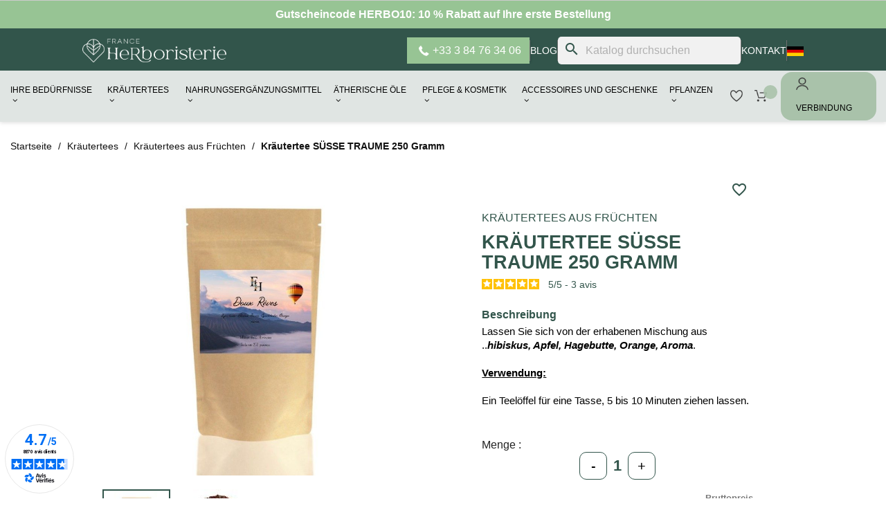

--- FILE ---
content_type: text/html; charset=utf-8
request_url: https://www.france-herboristerie.com/de/krautertees-aus-fruchten/357804-krautertee-susse-traume-250-gramm-3701220712793.html
body_size: 32930
content:
<!doctype html>
  <html lang="de-DE">

  <head>
    
    
  <meta charset="utf-8">


  <meta http-equiv="x-ua-compatible" content="ie=edge">



  <title>
    	
    Kräutertee SÜSSE TRAUME 250 Gramm | France Herboristerie
  </title>
  
    <script data-keepinline="true">
    var cdcGtmApi = '//www.france-herboristerie.com/de/module/cdc_googletagmanager/async';
    var ajaxShippingEvent = 1;
    var ajaxPaymentEvent = 1;

/* datalayer */
dataLayer = window.dataLayer || [];
    let cdcDatalayer = {"event":"view_item","pageCategory":"product","ecommerce":{"currency":"EUR","value":"16.59","items":[{"item_id":"357804","item_name":"Krautertee SUSSE TRAUME 250 Gramm","item_reference":"","item_brand":"France Herboristerie","item_category":"Krautertees","item_category2":"Krautertees aus Fruchten","price":"16.59","price_tax_exc":"16.59","price_tax_inc":"17.5","wholesale_price":"0","quantity":1,"google_business_vertical":"retail"}]},"google_tag_params":{"ecomm_pagetype":"product","ecomm_prodid":"357804","ecomm_totalvalue":17.5,"ecomm_totalvalue_tax_exc":16.59,"ecomm_category":"Krautertees/Krautertees aus Fruchten"},"userLogged":0,"userId":"guest_835481"};
    dataLayer.push(cdcDatalayer);

/* call to GTM Tag */
(function(w,d,s,l,i){w[l]=w[l]||[];w[l].push({'gtm.start':
new Date().getTime(),event:'gtm.js'});var f=d.getElementsByTagName(s)[0],
j=d.createElement(s),dl=l!='dataLayer'?'&l='+l:'';j.async=true;j.src=
'https://www.googletagmanager.com/gtm.js?id='+i+dl;f.parentNode.insertBefore(j,f);
})(window,document,'script','dataLayer','GTM-TGST8GQ4');

/* async call to avoid cache system for dynamic data */
dataLayer.push({
  'event': 'datalayer_ready'
});
</script>
  
  <meta name="description" content="Achetez Kräutertee SÜSSE TRAUME 250 Gramm - Commandez dès maintenant sur France Herboristerie - Livraison rapide.">
  <meta name="keywords" content="infusion süße träume 250 gramm,entspannende infusion,beruhigender Kräutertee,wohlbefinden,aromatisches vergnügen,entspannender Geschmack,moment der entspannung,nachtaufguss,ruhigen Schlaf,ruhiger Aufguss,nächtliche Süße,tiefe entspannung,bezaubernder Gesc">
        <link rel="canonical" href="https://www.france-herboristerie.com/de/krautertees-aus-fruchten/357804-krautertee-susse-traume-250-gramm-3701220712793.html">
    

                  <link rel="alternate" href="https://www.france-herboristerie.com/thes-et-infusions-plaisir/357804-infusion-doux-reves-250-grammes-3701220712793.html" hreflang="fr-FR">
                  <link rel="alternate" href="https://www.france-herboristerie.com/de/krautertees-aus-fruchten/357804-krautertee-susse-traume-250-gramm-3701220712793.html" hreflang="de-DE">
                  <link rel="alternate" href="https://www.france-herboristerie.com/en/teas-and-infusions-pleasure/357804-infusion-doux-reves-250-grams-3701220712793.html" hreflang="en-US">
                  <link rel="alternate" href="https://www.france-herboristerie.com/es/teas-e-infusiones-placer/357804-dulces-suenos-infusion-250-gramos-3701220712793.html" hreflang="es-ES">
                  <link rel="alternate" href="https://www.france-herboristerie.com/it/te-e-infusioni-piacere/357804-infusione-doux-reves-250-grammi-3701220712793.html" hreflang="it-IT">
    <link rel="alternate" href="https://www.france-herboristerie.com/de/krautertees-aus-fruchten/357804-krautertee-susse-traume-250-gramm-3701220712793.html" hreflang="x-default">

  
  
    <script type="application/ld+json">
  {
    "@context": "https://schema.org",
    "@type": "Organization",
    "name" : "France Herboristerie",
    "url" : "https://www.france-herboristerie.com/de/"
         ,"logo": {
        "@type": "ImageObject",
        "url":"https://franceherboristerie-21c48.kxcdn.com/img/logo-1736896989.jpg"
      }
      }
</script>

<script type="application/ld+json">
  {
    "@context": "https://schema.org",
    "@type": "WebPage",
    "isPartOf": {
      "@type": "WebSite",
      "url":  "https://www.france-herboristerie.com/de/",
      "name": "France Herboristerie"
    },
    "name": "Kräutertee SÜSSE TRAUME 250 Gramm",
    "url":  "https://www.france-herboristerie.com/de/krautertees-aus-fruchten/357804-krautertee-susse-traume-250-gramm-3701220712793.html"
  }
</script>


  <script type="application/ld+json">
    {
      "@context": "https://schema.org",
      "@type": "BreadcrumbList",
      "itemListElement": [
                  {
            "@type": "ListItem",
            "position": 1,
            "name": "Home",
            "item": "https://www.france-herboristerie.com/de/"
          },                  {
            "@type": "ListItem",
            "position": 2,
            "name": "Kräutertees",
            "item": "https://www.france-herboristerie.com/de/153-krautertees"
          },                  {
            "@type": "ListItem",
            "position": 3,
            "name": "Kräutertees aus Früchten",
            "item": "https://www.france-herboristerie.com/de/177-krautertees-aus-fruchten"
          },                  {
            "@type": "ListItem",
            "position": 4,
            "name": "Kräutertee SÜSSE TRAUME 250 Gramm",
            "item": "https://www.france-herboristerie.com/de/krautertees-aus-fruchten/357804-krautertee-susse-traume-250-gramm-3701220712793.html"
          }              ]
    }
  </script>
  
  
  
    <script type="application/ld+json">
  {
    "@context": "https://schema.org/",
    "@type": "Product",
    "name": "Kräutertee SÜSSE TRAUME 250 Gramm",
    "description": "Kräutertee DOUX RÊVES, eine subtile Mischung aus Früchten für einen perfekten Moment der Entspannung",
    "category": "Kräutertees aus Früchten",
    "image" :"https://franceherboristerie-21c48.kxcdn.com/10617-home_default/krautertee-susse-traume-250-gramm.jpg",    "sku": "357804",
    "mpn": "357804"
    ,"gtin13": "3701220712793"
        ,
    "brand": {
      "@type": "Brand",
      "name": "France Herboristerie"
    }
            ,
    "weight": {
        "@context": "https://schema.org",
        "@type": "QuantitativeValue",
        "value": "0.250000",
        "unitCode": "kg"
    }
        ,
    "offers": {
      "@type": "Offer",
      "priceCurrency": "EUR",
      "name": "Kräutertee SÜSSE TRAUME 250 Gramm",
      "price": "17.5",
      "url": "https://www.france-herboristerie.com/de/krautertees-aus-fruchten/357804-krautertee-susse-traume-250-gramm-3701220712793.html",
      "priceValidUntil": "2026-02-04",
              "image": ["https://franceherboristerie-21c48.kxcdn.com/10617-large_default/krautertee-susse-traume-250-gramm.jpg","https://franceherboristerie-21c48.kxcdn.com/7109-large_default/krautertee-susse-traume-250-gramm.jpg"],
            "sku": "357804",
      "mpn": "357804",
      "gtin13": "3701220712793",                                        "availability": "https://schema.org/InStock",
      "seller": {
        "@type": "Organization",
        "name": "France Herboristerie"
      }
    }
      }
</script>

  
  
    
  

  
    <meta property="og:title" content="Kräutertee SÜSSE TRAUME 250 Gramm" />
    <meta property="og:description" content="Kräutertee DOUX RÊVES, eine subtile Mischung aus Früchten für einen perfekten Moment der Entspannung" />
    <meta property="og:url" content="https://www.france-herboristerie.com/de/krautertees-aus-fruchten/357804-krautertee-susse-traume-250-gramm-3701220712793.html" />
    <meta property="og:site_name" content="France Herboristerie" />
        



  <meta name="viewport" content="width=device-width, initial-scale=1">



  <link rel="icon" type="image/vnd.microsoft.icon" href="https://franceherboristerie-21c48.kxcdn.com/img/favicon.ico?1736896989">
  <link rel="shortcut icon" type="image/x-icon" href="https://franceherboristerie-21c48.kxcdn.com/img/favicon.ico?1736896989">



    <link rel="stylesheet" href="/modules/ps_checkout/views/css/payments.css?version=8.5.0.5" type="text/css" media="all">
  <link rel="stylesheet" href="https://franceherboristerie-21c48.kxcdn.com/themes/franceherboristerie/assets/cache/theme-cfb33f721.css" type="text/css" media="all">
<link rel="stylesheet" href="https://franceherboristerie-21c48.kxcdn.com/themes/franceherboristerie/assets/css/home.css" type="text/css" media="all"/>
<link rel="stylesheet" href="https://franceherboristerie-21c48.kxcdn.com/themes/franceherboristerie/assets/css/category.css" type="text/css" media="all"/>
<link rel="stylesheet" href="https://franceherboristerie-21c48.kxcdn.com/themes/franceherboristerie/assets/css/blog.css" type="text/css" media="all"/>
<link rel="stylesheet" href="https://franceherboristerie-21c48.kxcdn.com/themes/franceherboristerie/assets/css/blog-article.css" type="text/css" media="all"/>
<link rel="stylesheet" href="https://franceherboristerie-21c48.kxcdn.com/themes/franceherboristerie/assets/css/cart.css" type="text/css" media="all"/>
<link rel="stylesheet" href="https://franceherboristerie-21c48.kxcdn.com/themes/franceherboristerie/assets/css/footer.css" type="text/css" media="all"/>
<link rel="stylesheet" href="https://franceherboristerie-21c48.kxcdn.com/themes/franceherboristerie/assets/css/menu.css" type="text/css" media="all"/>
<link rel="stylesheet" href="https://franceherboristerie-21c48.kxcdn.com/themes/franceherboristerie/assets/css/header_cat.css" type="text/css" media="all"/>
<link rel="stylesheet" href="https://franceherboristerie-21c48.kxcdn.com/themes/franceherboristerie/assets/css/parts/notrehistoire.css" type="text/css" media="all"/>
<link rel="stylesheet" href="https://franceherboristerie-21c48.kxcdn.com/themes/franceherboristerie/assets/css/parts/instagram.css" type="text/css" media="all"/>
<link rel="stylesheet" href="https://franceherboristerie-21c48.kxcdn.com/themes/franceherboristerie/assets/css/parts/newsletter.css" type="text/css" media="all"/>
<link rel="stylesheet" href="https://franceherboristerie-21c48.kxcdn.com/themes/franceherboristerie/assets/css/parts/question.css" type="text/css" media="all"/>
<link rel="stylesheet" href="https://franceherboristerie-21c48.kxcdn.com/themes/franceherboristerie/assets/css/parts/nosconseils.css" type="text/css" media="all"/>
<link rel="stylesheet" href="https://franceherboristerie-21c48.kxcdn.com/themes/franceherboristerie/assets/css/parts/engagements.css" type="text/css" media="all"/>
<link rel="stylesheet" href="https://franceherboristerie-21c48.kxcdn.com/themes/franceherboristerie/assets/css/parts/avisclients.css" type="text/css" media="all"/>
<link rel="preconnect" href="https://fonts.cdnfonts.com/css/campton">
<link href="https://fonts.cdnfonts.com/css/campton" rel="stylesheet">
                





  

  <script type="text/javascript">
        var blockwishlistController = "https:\/\/www.france-herboristerie.com\/de\/module\/blockwishlist\/action";
        var iqitmegamenu = {"sticky":false,"mobileType":"","containerSelector":"#wrapper .container"};
        var prestashop = {"cart":{"products":[],"totals":{"total":{"type":"total","label":"Gesamt","amount":0,"value":"0,00\u00a0\u20ac"},"total_including_tax":{"type":"total","label":"Gesamt (inkl. MwSt.)","amount":0,"value":"0,00\u00a0\u20ac"},"total_excluding_tax":{"type":"total","label":"Gesamtpreis o. MwSt.","amount":0,"value":"0,00\u00a0\u20ac"}},"subtotals":{"products":{"type":"products","label":"Zwischensumme","amount":0,"value":"0,00\u00a0\u20ac"},"discounts":null,"shipping":{"type":"shipping","label":"Versand","amount":0,"value":""},"tax":{"type":"tax","label":"enthaltene MwSt.","amount":0,"value":"0,00\u00a0\u20ac"}},"products_count":0,"summary_string":"0 Artikel","vouchers":{"allowed":1,"added":[]},"discounts":[{"id_cart_rule":null,"id_customer":0,"date_from":"2014-02-22 20:40:39","date_to":"2028-12-31 23:59:27","description":"HERBO10","quantity":92947,"quantity_per_user":1,"priority":1,"partial_use":0,"code":"HERBO10","minimum_amount":"0.000000","minimum_amount_tax":1,"minimum_amount_currency":2,"minimum_amount_shipping":1,"country_restriction":0,"carrier_restriction":0,"group_restriction":0,"cart_rule_restriction":1,"product_restriction":0,"shop_restriction":0,"free_shipping":0,"reduction_percent":"10.00","reduction_amount":"0.000000","reduction_tax":1,"reduction_currency":2,"reduction_product":0,"reduction_exclude_special":0,"gift_product":0,"gift_product_attribute":0,"highlight":1,"active":1,"date_add":"2014-01-22 20:42:21","date_upd":"2026-01-19 22:27:52","id_lang":null,"name":null,"quantity_for_user":1}],"minimalPurchase":0,"minimalPurchaseRequired":""},"currency":{"id":2,"name":"Euro","iso_code":"EUR","iso_code_num":"978","sign":"\u20ac"},"customer":{"lastname":null,"firstname":null,"email":null,"birthday":null,"newsletter":null,"newsletter_date_add":null,"optin":null,"website":null,"company":null,"siret":null,"ape":null,"is_logged":false,"gender":{"type":null,"name":null},"addresses":[]},"country":{"id_zone":9,"id_currency":0,"call_prefix":33,"iso_code":"FR","active":"1","contains_states":"0","need_identification_number":"0","need_zip_code":"1","zip_code_format":"NNNNN","display_tax_label":"1","name":"France","id":8},"language":{"name":"Deutsch (German)","iso_code":"de","locale":"de-DE","language_code":"de-de","active":"1","is_rtl":"0","date_format_lite":"d.m.Y","date_format_full":"d.m.Y H:i:s","id":3},"page":{"title":"","canonical":"https:\/\/www.france-herboristerie.com\/de\/krautertees-aus-fruchten\/357804-krautertee-susse-traume-250-gramm-3701220712793.html","meta":{"title":"Kr\u00e4utertee S\u00dcSSE TRAUME 250 Gramm","description":"Kr\u00e4utertee DOUX R\u00caVES, eine subtile Mischung aus Fr\u00fcchten f\u00fcr einen perfekten Moment der Entspannung","keywords":"infusion s\u00fc\u00dfe tr\u00e4ume 250 gramm,entspannende infusion,beruhigender Kr\u00e4utertee,wohlbefinden,aromatisches vergn\u00fcgen,entspannender Geschmack,moment der entspannung,nachtaufguss,ruhigen Schlaf,ruhiger Aufguss,n\u00e4chtliche S\u00fc\u00dfe,tiefe entspannung,bezaubernder Gesc","robots":"index"},"page_name":"product","body_classes":{"lang-de":true,"lang-rtl":false,"country-FR":true,"currency-EUR":true,"layout-full-width":true,"page-product":true,"tax-display-enabled":true,"page-customer-account":false,"product-id-357804":true,"product-Kr\u00e4utertee S\u00dcSSE TRAUME 250 Gramm":true,"product-id-category-177":true,"product-id-manufacturer-21":true,"product-id-supplier-0":true,"product-available-for-order":true},"admin_notifications":[],"password-policy":{"feedbacks":{"0":"Sehr schwach","1":"Schwach","2":"Durchschnitt","3":"Stark","4":"Sehr stark","Straight rows of keys are easy to guess":"Nebeneinander liegende Tastenreihen sind leicht zu erraten","Short keyboard patterns are easy to guess":"Kurze Tastatur-Muster sind leicht zu erraten","Use a longer keyboard pattern with more turns":"Verwenden Sie ein l\u00e4ngeres Tastatur-Muster mit mehr Zuf\u00e4llen","Repeats like \"aaa\" are easy to guess":"Wiederholungen wie \u201eaaa\u201c sind leicht zu erraten","Repeats like \"abcabcabc\" are only slightly harder to guess than \"abc\"":"Wiederholungen wie \u201eabcabcabc\u201c sind nur etwas schwerer zu erraten als \u201eabc\u201c","Sequences like abc or 6543 are easy to guess":"Zeichenfolgen wie \u201eabc\u201c oder \u201e6543\u201c sind leicht zu erraten.","Recent years are easy to guess":"Aktuelle Jahre sind leicht zu erraten","Dates are often easy to guess":"Datumsangaben sind oft leicht zu erraten","This is a top-10 common password":"Dies ist ein g\u00e4ngiges Top-10-Passwort","This is a top-100 common password":"Dies ist ein g\u00e4ngiges Top-100-Passwort","This is a very common password":"Dies ist ein sehr g\u00e4ngiges Passwort","This is similar to a commonly used password":"Dies \u00e4hnelt einem g\u00e4ngigen Passwort","A word by itself is easy to guess":"Ein einzelnes Wort ist leicht zu erraten","Names and surnames by themselves are easy to guess":"Vor- und Nachnamen sind leicht zu erraten","Common names and surnames are easy to guess":"G\u00e4ngige Vor- und Nachnamen sind leicht zu erraten","Use a few words, avoid common phrases":"Verwenden Sie mehrere W\u00f6rter, vermeiden Sie g\u00e4ngige Ausdr\u00fccke.","No need for symbols, digits, or uppercase letters":"Symbole, Ziffern oder Gro\u00dfbuchstaben sind nicht notwendig","Avoid repeated words and characters":"Vermeiden Sie Wort- und Zeichenwiederholungen","Avoid sequences":"Vermeiden Sie Sequenzen","Avoid recent years":"Vermeiden Sie aktuelle Jahreszahlen","Avoid years that are associated with you":"Vermeiden Sie Jahreszahlen, die mit Ihnen in Verbindung gebracht werden k\u00f6nnen","Avoid dates and years that are associated with you":"Vermeiden Sie Datums- und Jahresangaben, die mit Ihnen in Verbindung gebracht werden k\u00f6nnen","Capitalization doesn't help very much":"Gro\u00dfschreibung ist nicht sehr hilfreich","All-uppercase is almost as easy to guess as all-lowercase":"Gro\u00dfschreibung ist fast genau so leicht zu erraten wie Kleinschreibung","Reversed words aren't much harder to guess":"Umgekehrte W\u00f6rter sind nicht viel schwerer zu erraten","Predictable substitutions like '@' instead of 'a' don't help very much":"H\u00e4ufig verwendete Ersetzungen wie \u201e@\u201c anstelle von \u201ea\u201c sind nicht sehr zweckdienlich.","Add another word or two. Uncommon words are better.":"Erg\u00e4nzen Sie ein oder zwei W\u00f6rter. Selten gebrauchte W\u00f6rter sind besser."}}},"shop":{"name":"France Herboristerie","logo":"https:\/\/franceherboristerie-21c48.kxcdn.com\/img\/logo-1736896989.jpg","stores_icon":"https:\/\/franceherboristerie-21c48.kxcdn.com\/img\/logo_stores.png","favicon":"https:\/\/franceherboristerie-21c48.kxcdn.com\/img\/favicon.ico"},"core_js_public_path":"\/themes\/","urls":{"base_url":"https:\/\/www.france-herboristerie.com\/","current_url":"https:\/\/www.france-herboristerie.com\/de\/krautertees-aus-fruchten\/357804-krautertee-susse-traume-250-gramm-3701220712793.html","shop_domain_url":"https:\/\/www.france-herboristerie.com","img_ps_url":"https:\/\/franceherboristerie-21c48.kxcdn.com\/img\/","img_cat_url":"https:\/\/franceherboristerie-21c48.kxcdn.com\/img\/c\/","img_lang_url":"https:\/\/franceherboristerie-21c48.kxcdn.com\/img\/l\/","img_prod_url":"https:\/\/franceherboristerie-21c48.kxcdn.com\/img\/p\/","img_manu_url":"https:\/\/franceherboristerie-21c48.kxcdn.com\/img\/m\/","img_sup_url":"https:\/\/franceherboristerie-21c48.kxcdn.com\/img\/su\/","img_ship_url":"https:\/\/franceherboristerie-21c48.kxcdn.com\/img\/s\/","img_store_url":"https:\/\/franceherboristerie-21c48.kxcdn.com\/img\/st\/","img_col_url":"https:\/\/franceherboristerie-21c48.kxcdn.com\/img\/co\/","img_url":"https:\/\/franceherboristerie-21c48.kxcdn.com\/themes\/franceherboristerie\/assets\/img\/","css_url":"https:\/\/franceherboristerie-21c48.kxcdn.com\/themes\/franceherboristerie\/assets\/css\/","js_url":"https:\/\/franceherboristerie-21c48.kxcdn.com\/themes\/franceherboristerie\/assets\/js\/","pic_url":"https:\/\/franceherboristerie-21c48.kxcdn.com\/upload\/","theme_assets":"https:\/\/franceherboristerie-21c48.kxcdn.com\/themes\/franceherboristerie\/assets\/","theme_dir":"https:\/\/franceherboristerie-21c48.kxcdn.com\/themes\/franceherboristerie\/","pages":{"address":"https:\/\/www.france-herboristerie.com\/de\/strasse","addresses":"https:\/\/www.france-herboristerie.com\/de\/adressen","authentication":"https:\/\/www.france-herboristerie.com\/de\/authentifizierung","manufacturer":"https:\/\/www.france-herboristerie.com\/de\/hersteller","cart":"https:\/\/www.france-herboristerie.com\/de\/warenkorb","category":"https:\/\/www.france-herboristerie.com\/de\/index.php?controller=category","cms":"https:\/\/www.france-herboristerie.com\/de\/index.php?controller=cms","contact":"https:\/\/www.france-herboristerie.com\/de\/kontaktieren-sie-uns","discount":"https:\/\/www.france-herboristerie.com\/de\/gutscheine","guest_tracking":"https:\/\/www.france-herboristerie.com\/de\/gastbestellungen-verfolgen","history":"https:\/\/www.france-herboristerie.com\/de\/verlauf-der-bestellungen","identity":"https:\/\/www.france-herboristerie.com\/de\/identitat","index":"https:\/\/www.france-herboristerie.com\/de\/","my_account":"https:\/\/www.france-herboristerie.com\/de\/mein-konto","order_confirmation":"https:\/\/www.france-herboristerie.com\/de\/index.php?controller=order-confirmation","order_detail":"https:\/\/www.france-herboristerie.com\/de\/index.php?controller=order-detail","order_follow":"https:\/\/www.france-herboristerie.com\/de\/details-zur-bestellung","order":"https:\/\/www.france-herboristerie.com\/de\/bestellung","order_return":"https:\/\/www.france-herboristerie.com\/de\/index.php?controller=order-return","order_slip":"https:\/\/www.france-herboristerie.com\/de\/guthaben","pagenotfound":"https:\/\/www.france-herboristerie.com\/de\/fehler-404","password":"https:\/\/www.france-herboristerie.com\/de\/passwort-vergessen","pdf_invoice":"https:\/\/www.france-herboristerie.com\/de\/index.php?controller=pdf-invoice","pdf_order_return":"https:\/\/www.france-herboristerie.com\/de\/index.php?controller=pdf-order-return","pdf_order_slip":"https:\/\/www.france-herboristerie.com\/de\/index.php?controller=pdf-order-slip","prices_drop":"https:\/\/www.france-herboristerie.com\/de\/sonderangebote","product":"https:\/\/www.france-herboristerie.com\/de\/index.php?controller=product","registration":"https:\/\/www.france-herboristerie.com\/de\/index.php?controller=registration","search":"https:\/\/www.france-herboristerie.com\/de\/suche","sitemap":"https:\/\/www.france-herboristerie.com\/de\/sitemap","stores":"https:\/\/www.france-herboristerie.com\/de\/index.php?controller=stores","supplier":"https:\/\/www.france-herboristerie.com\/de\/anbieter","new_products":"https:\/\/www.france-herboristerie.com\/de\/neue-produkte","brands":"https:\/\/www.france-herboristerie.com\/de\/hersteller","register":"https:\/\/www.france-herboristerie.com\/de\/index.php?controller=registration","order_login":"https:\/\/www.france-herboristerie.com\/de\/bestellung?login=1"},"alternative_langs":{"fr-fr":"https:\/\/www.france-herboristerie.com\/thes-et-infusions-plaisir\/357804-infusion-doux-reves-250-grammes-3701220712793.html","de-de":"https:\/\/www.france-herboristerie.com\/de\/krautertees-aus-fruchten\/357804-krautertee-susse-traume-250-gramm-3701220712793.html","en-us":"https:\/\/www.france-herboristerie.com\/en\/teas-and-infusions-pleasure\/357804-infusion-doux-reves-250-grams-3701220712793.html","es-es":"https:\/\/www.france-herboristerie.com\/es\/teas-e-infusiones-placer\/357804-dulces-suenos-infusion-250-gramos-3701220712793.html","it-it":"https:\/\/www.france-herboristerie.com\/it\/te-e-infusioni-piacere\/357804-infusione-doux-reves-250-grammi-3701220712793.html"},"actions":{"logout":"https:\/\/www.france-herboristerie.com\/de\/?mylogout="},"no_picture_image":{"bySize":{"small_default":{"url":"https:\/\/franceherboristerie-21c48.kxcdn.com\/img\/p\/de-default-small_default.jpg","width":98,"height":98},"cart_default":{"url":"https:\/\/franceherboristerie-21c48.kxcdn.com\/img\/p\/de-default-cart_default.jpg","width":125,"height":125},"home_default":{"url":"https:\/\/franceherboristerie-21c48.kxcdn.com\/img\/p\/de-default-home_default.jpg","width":250,"height":250},"medium_default":{"url":"https:\/\/franceherboristerie-21c48.kxcdn.com\/img\/p\/de-default-medium_default.jpg","width":452,"height":452},"large_default":{"url":"https:\/\/franceherboristerie-21c48.kxcdn.com\/img\/p\/de-default-large_default.jpg","width":800,"height":800}},"small":{"url":"https:\/\/franceherboristerie-21c48.kxcdn.com\/img\/p\/de-default-small_default.jpg","width":98,"height":98},"medium":{"url":"https:\/\/franceherboristerie-21c48.kxcdn.com\/img\/p\/de-default-home_default.jpg","width":250,"height":250},"large":{"url":"https:\/\/franceherboristerie-21c48.kxcdn.com\/img\/p\/de-default-large_default.jpg","width":800,"height":800},"legend":""}},"configuration":{"display_taxes_label":true,"display_prices_tax_incl":true,"is_catalog":false,"show_prices":true,"opt_in":{"partner":false},"quantity_discount":{"type":"discount","label":"Rabatt auf St\u00fcckzahl"},"voucher_enabled":1,"return_enabled":0},"field_required":[],"breadcrumb":{"links":[{"title":"Home","url":"https:\/\/www.france-herboristerie.com\/de\/"},{"title":"Kr\u00e4utertees","url":"https:\/\/www.france-herboristerie.com\/de\/153-krautertees"},{"title":"Kr\u00e4utertees aus Fr\u00fcchten","url":"https:\/\/www.france-herboristerie.com\/de\/177-krautertees-aus-fruchten"},{"title":"Kr\u00e4utertee S\u00dcSSE TRAUME 250 Gramm","url":"https:\/\/www.france-herboristerie.com\/de\/krautertees-aus-fruchten\/357804-krautertee-susse-traume-250-gramm-3701220712793.html"}],"count":4},"link":{"protocol_link":"https:\/\/","protocol_content":"https:\/\/"},"time":1768864678,"static_token":"fce6d04dc48f4d96e4400816092bd5af","token":"f7ed3bf2fbda71963bdff9e66743635d","debug":false};
        var productsAlreadyTagged = [];
        var ps_checkoutApplePayUrl = "https:\/\/www.france-herboristerie.com\/de\/module\/ps_checkout\/applepay?token=fce6d04dc48f4d96e4400816092bd5af";
        var ps_checkoutAutoRenderDisabled = false;
        var ps_checkoutCancelUrl = "https:\/\/www.france-herboristerie.com\/de\/module\/ps_checkout\/cancel?token=fce6d04dc48f4d96e4400816092bd5af";
        var ps_checkoutCardBrands = ["MASTERCARD","VISA","AMEX","CB_NATIONALE"];
        var ps_checkoutCardFundingSourceImg = "\/modules\/ps_checkout\/views\/img\/payment-cards.png";
        var ps_checkoutCardLogos = {"AMEX":"\/modules\/ps_checkout\/views\/img\/amex.svg","CB_NATIONALE":"\/modules\/ps_checkout\/views\/img\/cb.svg","DINERS":"\/modules\/ps_checkout\/views\/img\/diners.svg","DISCOVER":"\/modules\/ps_checkout\/views\/img\/discover.svg","JCB":"\/modules\/ps_checkout\/views\/img\/jcb.svg","MAESTRO":"\/modules\/ps_checkout\/views\/img\/maestro.svg","MASTERCARD":"\/modules\/ps_checkout\/views\/img\/mastercard.svg","UNIONPAY":"\/modules\/ps_checkout\/views\/img\/unionpay.svg","VISA":"\/modules\/ps_checkout\/views\/img\/visa.svg"};
        var ps_checkoutCartProductCount = 0;
        var ps_checkoutCheckUrl = "https:\/\/www.france-herboristerie.com\/de\/module\/ps_checkout\/check?token=fce6d04dc48f4d96e4400816092bd5af";
        var ps_checkoutCheckoutTranslations = {"checkout.go.back.label":"Bezahlung","checkout.go.back.link.title":"Zur\u00fcck zur Bezahlung","checkout.card.payment":"Kartenzahlung","checkout.page.heading":"Bestell\u00fcbersicht","checkout.cart.empty":"Ihr Einkaufswagen ist leer.","checkout.page.subheading.card":"Karte","checkout.page.subheading.paypal":"PayPal","checkout.payment.by.card":"Sie haben sich daf\u00fcr entschieden, mit Karte zu zahlen.","checkout.payment.by.paypal":"Sie haben sich daf\u00fcr entschieden, mit PayPal zu zahlen.","checkout.order.summary":"Hier ist eine kurze Zusammenfassung Ihrer Bestellung:","checkout.order.amount.total":"Der Gesamtbetrag Ihrer Bestellung bel\u00e4uft sich auf","checkout.order.included.tax":"(inkl. MwSt)","checkout.order.confirm.label":"Bitte best\u00e4tigen Sie Ihre Bestellung, indem Sie auf \u201eIch best\u00e4tige meine Bestellung\u201c klicken.","checkout.payment.token.delete.modal.header":"Diese Zahlungsmethode l\u00f6schen?","checkout.payment.token.delete.modal.content":"Die folgende Zahlungsmethode wird aus Ihrem Konto entfernt:","checkout.payment.token.delete.modal.confirm-button":"Zahlungsmethode l\u00f6schen","checkout.payment.loader.processing-request":"Bitte warten Sie, wir bearbeiten Ihre Anfrage","checkout.payment.others.link.label":"Weitere Zahlungsmethoden","checkout.payment.others.confirm.button.label":"Ich best\u00e4tige meine Bestellung","checkout.form.error.label":"Bei der Bezahlung ist ein Fehler aufgetreten. Bitte versuchen Sie es erneut oder wenden Sie sich an das Support-Team.","loader-component.label.header":"Vielen Dank f\u00fcr Ihren Kauf!","loader-component.label.body":"Bitte warten, wir bearbeiten Ihre Zahlung","loader-component.label.body.longer":"Dies dauert l\u00e4nger als erwartet. Bitte warten\u2026","payment-method-logos.title":"100% sichere Zahlungen","express-button.cart.separator":"oder","express-button.checkout.express-checkout":"Schneller Checkout","ok":"Ok","cancel":"Abbrechen","paypal.hosted-fields.label.card-name":"Name des Karteninhabers","paypal.hosted-fields.placeholder.card-name":"Name des Karteninhabers","paypal.hosted-fields.label.card-number":"Kartennummer","paypal.hosted-fields.placeholder.card-number":"Kartennummer","paypal.hosted-fields.label.expiration-date":"Ablaufdatum","paypal.hosted-fields.placeholder.expiration-date":"MM\/YY","paypal.hosted-fields.label.cvv":"CVC","paypal.hosted-fields.placeholder.cvv":"XXX","error.paypal-sdk":"Keine PayPal JavaScript-SDK-Instanz","error.google-pay-sdk":"Keine Google Pay JavaScript-SDK-Instanz","error.apple-pay-sdk":"Keine Apple Pay JavaScript-SDK-Instanz","error.google-pay.transaction-info":"Beim Abrufen der Google Pay-Transaktionsinformationen ist ein Fehler aufgetreten","error.apple-pay.payment-request":"Beim Abrufen der Apple Pay-Zahlungsanfrage ist ein Fehler aufgetreten","error.paypal-sdk.contingency.cancel":"Karteninhaberauthentifizierung wurde abgebrochen, bitte w\u00e4hlen Sie eine andere Zahlungsmethode oder versuchen Sie es erneut.","error.paypal-sdk.contingency.error":"Bei der Authentifizierung des Karteninhabers ist ein Fehler aufgetreten, bitte w\u00e4hlen Sie eine andere Zahlungsmethode oder versuchen Sie es erneut.","error.paypal-sdk.contingency.failure":"Karteninhaberauthentifizierung ist fehlgeschlagen, bitte w\u00e4hlen Sie eine andere Zahlungsmethode oder versuchen Sie es erneut.","error.paypal-sdk.contingency.unknown":"Karteninhaberauthentifizierung kann nicht \u00fcberpr\u00fcft werden, bitte w\u00e4hlen Sie eine andere Zahlungsmethode oder versuchen Sie es erneut.","APPLE_PAY_MERCHANT_SESSION_VALIDATION_ERROR":"Wir k\u00f6nnen Ihre Apple Pay-Zahlung derzeit nicht verarbeiten. Dies k\u00f6nnte an einem Problem bei der \u00dcberpr\u00fcfung der Zahlungseinrichtung f\u00fcr diese Website liegen. Bitte versuchen Sie es sp\u00e4ter erneut oder w\u00e4hlen Sie eine andere Zahlungsmethode.","APPROVE_APPLE_PAY_VALIDATION_ERROR":"Beim Verarbeiten Ihrer Apple Pay-Zahlung ist ein Problem aufgetreten. Bitte \u00fcberpr\u00fcfen Sie Ihre Bestelldaten und versuchen Sie es erneut oder verwenden Sie eine andere Zahlungsmethode."};
        var ps_checkoutCheckoutUrl = "https:\/\/www.france-herboristerie.com\/de\/bestellung";
        var ps_checkoutConfirmUrl = "https:\/\/www.france-herboristerie.com\/de\/index.php?controller=order-confirmation";
        var ps_checkoutCreateUrl = "https:\/\/www.france-herboristerie.com\/de\/module\/ps_checkout\/create?token=fce6d04dc48f4d96e4400816092bd5af";
        var ps_checkoutCustomMarks = {"google_pay":"\/modules\/ps_checkout\/views\/img\/google_pay.svg","apple_pay":"\/modules\/ps_checkout\/views\/img\/apple_pay.svg"};
        var ps_checkoutExpressCheckoutCartEnabled = false;
        var ps_checkoutExpressCheckoutOrderEnabled = false;
        var ps_checkoutExpressCheckoutProductEnabled = false;
        var ps_checkoutExpressCheckoutSelected = false;
        var ps_checkoutExpressCheckoutUrl = "https:\/\/www.france-herboristerie.com\/de\/module\/ps_checkout\/ExpressCheckout?token=fce6d04dc48f4d96e4400816092bd5af";
        var ps_checkoutFundingSource = "paypal";
        var ps_checkoutFundingSourcesSorted = ["card","paypal","paylater","google_pay","apple_pay"];
        var ps_checkoutGooglePayUrl = "https:\/\/www.france-herboristerie.com\/de\/module\/ps_checkout\/googlepay?token=fce6d04dc48f4d96e4400816092bd5af";
        var ps_checkoutHostedFieldsContingencies = "SCA_WHEN_REQUIRED";
        var ps_checkoutHostedFieldsEnabled = true;
        var ps_checkoutIconsPath = "\/modules\/ps_checkout\/views\/img\/icons\/";
        var ps_checkoutLoaderImage = "\/modules\/ps_checkout\/views\/img\/loader.svg";
        var ps_checkoutPartnerAttributionId = "PrestaShop_Cart_PSXO_PSDownload";
        var ps_checkoutPayLaterCartPageButtonEnabled = false;
        var ps_checkoutPayLaterCategoryPageBannerEnabled = false;
        var ps_checkoutPayLaterHomePageBannerEnabled = false;
        var ps_checkoutPayLaterOrderPageBannerEnabled = false;
        var ps_checkoutPayLaterOrderPageButtonEnabled = false;
        var ps_checkoutPayLaterOrderPageMessageEnabled = false;
        var ps_checkoutPayLaterProductPageBannerEnabled = false;
        var ps_checkoutPayLaterProductPageButtonEnabled = false;
        var ps_checkoutPayLaterProductPageMessageEnabled = false;
        var ps_checkoutPayPalButtonConfiguration = {"color":"blue","shape":"rect","label":"pay"};
        var ps_checkoutPayPalEnvironment = "LIVE";
        var ps_checkoutPayPalOrderId = "";
        var ps_checkoutPayPalSdkConfig = {"clientId":"AXjYFXWyb4xJCErTUDiFkzL0Ulnn-bMm4fal4G-1nQXQ1ZQxp06fOuE7naKUXGkq2TZpYSiI9xXbs4eo","merchantId":"4M9AYD67EFZ7U","currency":"EUR","intent":"capture","commit":"false","vault":"false","integrationDate":"2022-14-06","dataPartnerAttributionId":"PrestaShop_Cart_PSXO_PSDownload","dataCspNonce":"","dataEnable3ds":"true","disableFunding":"bancontact,eps,ideal,mybank,p24,blik","enableFunding":"paylater","components":"marks,funding-eligibility,googlepay,applepay"};
        var ps_checkoutPayWithTranslations = {"card":"Mit Karte bezahlen - 100% sichere Zahlungen","paypal":"Bezahlen Sie mit einem PayPal-Konto","paylater":"Bezahlen ratenzahlung mit PayPal Pay Later","google_pay":"Mit Google Pay bezahlen","apple_pay":"Mit Apple Pay bezahlen"};
        var ps_checkoutPaymentMethodLogosTitleImg = "\/modules\/ps_checkout\/views\/img\/icons\/lock_checkout.svg";
        var ps_checkoutPaymentUrl = "https:\/\/www.france-herboristerie.com\/de\/module\/ps_checkout\/payment?token=fce6d04dc48f4d96e4400816092bd5af";
        var ps_checkoutRenderPaymentMethodLogos = true;
        var ps_checkoutValidateUrl = "https:\/\/www.france-herboristerie.com\/de\/module\/ps_checkout\/validate?token=fce6d04dc48f4d96e4400816092bd5af";
        var ps_checkoutVaultUrl = "https:\/\/www.france-herboristerie.com\/de\/module\/ps_checkout\/vault?token=fce6d04dc48f4d96e4400816092bd5af";
        var ps_checkoutVersion = "8.5.0.5";
        var psemailsubscription_subscription = "https:\/\/www.france-herboristerie.com\/de\/module\/ps_emailsubscription\/subscription";
        var psr_icon_color = "#F19D76";
        var removeFromWishlistUrl = "https:\/\/www.france-herboristerie.com\/de\/module\/blockwishlist\/action?action=deleteProductFromWishlist";
        var wishlistAddProductToCartUrl = "https:\/\/www.france-herboristerie.com\/de\/module\/blockwishlist\/action?action=addProductToCart";
        var wishlistUrl = "https:\/\/www.france-herboristerie.com\/de\/module\/blockwishlist\/view";
      </script>




  <script type="text/javascript" style="display: none">
	//Common vars
    var apc_link = "https://www.france-herboristerie.com/de/module/advancedpopupcreator/popup";
    var apc_token = "fce6d04dc48f4d96e4400816092bd5af";
    var apc_product = "357804";
    var apc_category = "0";
    var apc_supplier = "0";
    var apc_manufacturer = "0";
    var apc_cms = "";
    var apc_controller = "product";
    var apc_exit_popups = 0;
</script>

<script defer charset="utf-8" src="https://widgets.rr.skeepers.io/generated/ed2508e6-b379-ec64-899e-e92b5b719625/2bf170b8-95d2-43d7-b977-a61beec1c1a0.js"></script>




<script type="text/javascript">
  document.querySelectorAll(".popup__close-btn").forEach(button => {
    button.addEventListener("click", function () {
        const modal = document.querySelector("#skeepers_carousel_modal .modal0"); // Cibler le child
        if (modal) {
            modal.classList.toggle("popup--open"); // Ajoute ou retire la classe popup--open
        } else {
            console.error("L'élément avec la classe 'modal0' dans '#skeepers_carousel_modal' n'existe pas.");
        }
    });
});
</script>    
<meta property="og:type" content="product">
<meta property="og:image" content="https://franceherboristerie-21c48.kxcdn.com/10617-large_default/krautertee-susse-traume-250-gramm.jpg">
<meta property="product:pretax_price:amount" content="16.587678">
<meta property="product:pretax_price:currency" content="EUR">
<meta property="product:price:amount" content="17.5">
<meta property="product:price:currency" content="EUR">
<meta property="product:weight:value" content="0.250000">
<meta property="product:weight:units" content="kg">

  </head>
  <style>

  #small-engage-home {
  width: 85% !important;
  }
  .itemEngagementImage img{
	width:100% !important;
	border-radius:0% !important;
}
@media screen and (max-width: 982px) {
    .engagementItem {
		justify-content: center;
		}
	#small-engage img {
  	width: 78% !important;
  }
}
@media screen and (min-width: 1200px){
  #small-engage img {
  scale:140% !important;
  }
  #img-code-promo {
  scale: 170% !important;
  }
.itemEngagementImagePro img {
scale: 150%;
}
}
.blocEngagementItems {
    display: flex;
    align-items: center;
    column-gap: 4%;
    width: 100%;
    margin-top: 35px;
	}
</style>

  <body id="product" class="lang-de country-fr currency-eur layout-full-width page-product tax-display-enabled product-id-357804 product-krautertee-sUsse-traume-250-gramm product-id-category-177 product-id-manufacturer-21 product-id-supplier-0 product-available-for-order">


    
    <!-- Google Tag Manager (noscript) -->
<noscript><iframe src="https://www.googletagmanager.com/ns.html?id=GTM-TGST8GQ4"
height="0" width="0" style="display:none;visibility:hidden"></iframe></noscript>
<!-- End Google Tag Manager (noscript) -->

    

    <main>
      
            

      <header id="header">
        
          
  <link rel="stylesheet" href="https://cdn.jsdelivr.net/npm/sweetalert2@11/dist/sweetalert2.min.css">
  <link rel="stylesheet" href="/themes/franceherboristerie/assets/css/menu-mobile.css">
  <script src="https://cdn.jsdelivr.net/npm/sweetalert2@11"></script>
<style>
@media screen and (max-width: 993px) {
    .banner65shipping {
        height: 8vh !important;
		position: fixed;
        background-color: #97c494;
		z-index: 9999;
    }
	.preheader {
	padding-top: 8vh;
	}
}
@media screen and (min-width: 993px) {
    .banner65shipping {
		position: fixed;
        background-color: #97c494;
		width: 100%;
		z-index: 9999;
		
    }
	.preheader {
	padding-top: 6vh;
	}
}
.cbp-hrmenu-tab-18 .cbp-tab-title::before {
    content: "🔥 ";
    font-size: 1.2em;
    display: inline-block;
    filter: drop-shadow(rgba(255, 140, 0, 0.8) 0px 0px 3px);
    animation: 1.5s ease-in-out 0s infinite normal none running lightning-flash;
}
.cbp-hrmenu-tab-21 .cbp-tab-title {
    background: linear-gradient(135deg, #b8e2c9 0%, #7cbf95 100%);
    padding: 6px 10px;
    border-radius: 8px;
    color: #b8001f;
    font-weight: 700;
    box-shadow: 0 0 10px rgba(0, 96, 48, 0.2);
    transition: transform 0.2s ease, box-shadow 0.2s ease;
}
.cbp-hrmenu-tab-21 .cbp-tab-title:hover {
    transform: translateY(-1px);
    box-shadow: 0 4px 14px rgba(0, 128, 64, 0.25);
}
.cbp-hrmenu-tab-21 .cbp-tab-title:active {
    transform: translateY(0);
    box-shadow: 0 2px 10px rgba(0, 128, 64, 0.2);
}
.cbp-hrmenu-tab-21 .cbp-tab-title::before {
    content: "🎄 ";
    font-size: 1.3em;
    display: inline-block;
    filter: drop-shadow(rgba(0, 140, 70, 0.8) 0px 0px 3px);
    animation: 2.4s ease-in-out 0s infinite normal none running holiday-glow;
}
@keyframes holiday-glow {
  0%, 100% {
    opacity: 1;
    transform: scale(1);
  }
  50% {
    opacity: 0.7;
    transform: scale(1.05);
  }
}
@keyframes lightning-flash {
  0%, 100% {
    opacity: 1;
    transform: scale(1);
  }
  25% {
    opacity: 0.3;
    transform: scale(0.9);
  }
  50% {
    opacity: 1;
    transform: scale(1.1);
  }
  75% {
    opacity: 0.5;
    transform: scale(0.95);
  }
}
</style>
  <div class="header-banner">
    
    <div class="banner65shipping">
      <!-- <span>Gutscheincode Black Friday FRIDAY20: 20 % Rabatt auf bestimmte Produktkategorien</span> -->
      <span>Gutscheincode HERBO10: 10 % Rabatt auf Ihre erste Bestellung</span>
      
      <!-- <span>France Herboristerie erneuert sich: Entdecken Sie unsere neue Website!</span> -->
    </div>
  </div>
  

  
  <nav class="header-nav preheader">
    <div class="">
      <div class="">
        <div class="hidden-sm-down navTop">
          <div class="blockLogoCustom">
            <div class="hidden-sm-down" id="_desktop_logo">
                                          
  <a href="https://www.france-herboristerie.com/de/">
    <img
      class="logo img-fluid"
      src="https://franceherboristerie-21c48.kxcdn.com/img/logo-1736896989.jpg"
      alt="France Herboristerie"
      width="2278"
      height="379">
  </a>

                                        </div>
            
          </div>
          <div class="right-nav">
            <div class="blocHeaderPhone">
              <span class="headerItem">Online oder per Telefon bestellen</span> <a class="btn btn-header" href="tel:+33384763406"><img width="15" height="15" src="https://franceherboristerie-21c48.kxcdn.com/themes/franceherboristerie/assets/img/phone.png" alt="logo telephone">+33 3 84 76 34 06</a> <span class="infoPhoneHeader">(von Montag bis Freitag)</span>
            </div>
            <div class="separateLine"></div>
            <div class="blocHeaderBlog">
              <a class="linkHeader" href="https://www.france-herboristerie.com/actualites/de/">Blog</a>
            </div>
            <div class="separateLine"></div>
            <div class="blocHeaderSearch">
              <div id="search-desktop" class="search-widgets" data-search-controller-url="//www.france-herboristerie.com/de/suche">
  <form method="get" action="//www.france-herboristerie.com/de/suche">
    <input type="hidden" name="controller" value="search">
    <i class="material-icons search" aria-hidden="true">search</i>
    <input type="text" name="s" value="" placeholder="Katalog durchsuchen" aria-label="Suche">
    <i class="material-icons clear" aria-hidden="true">clear</i>
  </form>
</div>
            </div>
            <div class="separateLine"></div>
            <div class="blocHeaderBlog">
              <a class="linkHeader" href="https://www.france-herboristerie.com/de/kontaktieren-sie-uns">Kontakt</a>
            </div>
            <div class="separateLine"></div>
            <div>
  <div class="language-selector-wrapper">
    <span id="language-selector-label" class="hidden-md-up"></span>
    <div class="language-selector dropdown js-dropdown selectorHeader">
      <button data-toggle="dropdown" class="btn-unstyle" aria-haspopup="true" aria-expanded="false" aria-label="Dropdown-Liste „Sprache“">
        <img src="https://www.france-herboristerie.com/img/l/3.png?format=webp" alt="Deutsch (German)" class="language-flag">
        <!-- <i class="material-icons expand-more">&#xE5C5;</i> -->
      </button>
      <ul class="dropdown-menu dropdownHeaderLang" aria-labelledby="language-selector-label">
                <li >
          <a href="https://www.france-herboristerie.com/thes-et-infusions-plaisir/357804-infusion-doux-reves-250-grammes-3701220712793.html" class="dropdown-item" data-iso-code="fr">
            <img src="https://www.france-herboristerie.com/img/l/2.png?format=webp" alt="Français (French)" class="language-flag">
          </a>
        </li>
                <li  class="current" >
          <a href="https://www.france-herboristerie.com/de/krautertees-aus-fruchten/357804-krautertee-susse-traume-250-gramm-3701220712793.html" class="dropdown-item" data-iso-code="de">
            <img src="https://www.france-herboristerie.com/img/l/3.png?format=webp" alt="Deutsch (German)" class="language-flag">
          </a>
        </li>
                <li >
          <a href="https://www.france-herboristerie.com/en/teas-and-infusions-pleasure/357804-infusion-doux-reves-250-grams-3701220712793.html" class="dropdown-item" data-iso-code="en">
            <img src="https://www.france-herboristerie.com/img/l/5.png?format=webp" alt="English (English)" class="language-flag">
          </a>
        </li>
                <li >
          <a href="https://www.france-herboristerie.com/es/teas-e-infusiones-placer/357804-dulces-suenos-infusion-250-gramos-3701220712793.html" class="dropdown-item" data-iso-code="es">
            <img src="https://www.france-herboristerie.com/img/l/6.png?format=webp" alt="Español (Spanish)" class="language-flag">
          </a>
        </li>
                <li >
          <a href="https://www.france-herboristerie.com/it/te-e-infusioni-piacere/357804-infusione-doux-reves-250-grammi-3701220712793.html" class="dropdown-item" data-iso-code="it">
            <img src="https://www.france-herboristerie.com/img/l/7.png?format=webp" alt="Italiano (Italian)" class="language-flag">
          </a>
        </li>
              </ul>
    </div>
  </div>
</div>
          </div>
        </div>
        <div class="clearfix"></div>
      </div>

    </div>
    </div>
  </nav>
  

  
  <div class="header-top">
    <div class="container-fluid">
      <div class="row">
        <div class="header-top-right position-static headerMenu">
          
          	<div class="container-iqit-menu navbarwidth">
	<div  class="iqitmegamenu-wrapper cbp-hor-width-0 iqitmegamenu-all clearfix">
		<div id="iqitmegamenu-horizontal" class="iqitmegamenu  cbp-nosticky " role="navigation">
			<div class="container navbarwidth">

								

				<nav id="cbp-hrmenu" class="cbp-hrmenu cbp-horizontal cbp-hrsub-narrow   cbp-fade-slide-bottom     ">
					<ul class="navbar_center">
												<li id="cbp-hrmenu-tab-3" class=" cbp-hrmenu-tab cbp-hrmenu-tab-3  cbp-has-submeu">

	<a href="https://www.france-herboristerie.com/de/158-naturliches-wohlbefinden
" id="test" data-connexion="" >

								<span class="cbp-tab-title">
								Ihre Bedürfnisse <i class="fa fa-angle-down cbp-submenu-aindicator"></i></span>
														</a>
														<div class="cbp-hrsub col-xs-10">
								<div class="cbp-triangle-container"><div class="cbp-triangle-top"></div><div class="cbp-triangle-top-back"></div></div>
								<div class="cbp-hrsub-inner">
																		
																																	



<div class="row menu_row menu-element  first_rows menu-element-id-1">
                

                                                



    <div class="col-sm-12 col-ml col-lg-6 cbp-menu-column cbp-menu-element menu-element-id-2 ">
        <div class="cbp-menu-column-inner">
                        
                                                            <span class="cbp-column-title transition-300 cat-sous-menu">Alle unsere Produkte nach Bedarf </span>
                                    
                
                                             <div class="row cbp-categories-row">
<div class="col-xs-12">
<div class="cbp-category-link-w"><a href="https://www.france-herboristerie.com/de/125-gelenke-geschmeidigkeit-starkend" class="cbp-column-title cbp-category-title">Gelenke</a></div>
</div>
<div class="col-xs-12">
<div class="cbp-category-link-w"><a href="https://www.france-herboristerie.com/de/126-naturliches-anti-mudigkeits-tonus-vitalitatsmittel" class="cbp-column-title cbp-category-title">Anti-Müdigkeit</a></div>
</div>
<div class="col-xs-12">
<div class="cbp-category-link-w"><a href="https://www.france-herboristerie.com/de/127-naturliches-anti-stressmittel-nervositat-schlaf" class="cbp-column-title cbp-category-title">Anti-Stress und Schlaf</a></div>
</div>
<div class="col-xs-12">
<div class="cbp-category-link-w"><a href="https://www.france-herboristerie.com/de/129-naturliche-schlankheitshilfe" class="cbp-column-title cbp-category-title">Gewichtsabnahmehilfe</a></div>
</div>
<div class="col-xs-12">
<div class="cbp-category-link-w"><a href="https://www.france-herboristerie.com/de/183-transit" class="cbp-column-title cbp-category-title">Verdauung / Transit</a></div>
</div>
<div class="col-xs-12">
<div class="cbp-category-link-w"><a href="https://www.france-herboristerie.com/de/131-wohlbefinden-beim-urinieren" class="cbp-column-title cbp-category-title">Harnwohlbefinden</a></div>
</div>
<div class="col-xs-12">
<div class="cbp-category-link-w"><a href="https://www.france-herboristerie.com/de/124-atemwege-immunabwehr" class="cbp-column-title cbp-category-title">Atemwege</a></div>
</div>
<div class="col-xs-12">
<div class="cbp-category-link-w"><a href="https://www.france-herboristerie.com/de/158-naturliches-wohlbefinden" class="cbp-column-title cbp-category-title" style="text-decoration: underline;">Alle Ihre Bedürfnisse</a></div>
</div>
</div>
                    
                
            

            
            </div>    </div>
                            
                </div>
																					
																										</div>
							</div>
													</li>
												<li id="cbp-hrmenu-tab-5" class=" cbp-hrmenu-tab cbp-hrmenu-tab-5  cbp-has-submeu">

	<a href="https://www.france-herboristerie.com/de/153-krautertees
" id="test" data-connexion="" >

								<span class="cbp-tab-title">
								Kräutertees <i class="fa fa-angle-down cbp-submenu-aindicator"></i></span>
														</a>
														<div class="cbp-hrsub col-xs-12">
								<div class="cbp-triangle-container"><div class="cbp-triangle-top"></div><div class="cbp-triangle-top-back"></div></div>
								<div class="cbp-hrsub-inner">
																		
																																	



<div class="row menu_row menu-element  first_rows menu-element-id-1">
                

                                                



    <div class="col-sm-12 col-ml col-lg-3 cbp-menu-column cbp-menu-element menu-element-id-2 ">
        <div class="cbp-menu-column-inner">
                        
                                                            <span class="cbp-column-title transition-300 cat-sous-menu">Nach Bedarf </span>
                                    
                
                                             <div class="row cbp-categories-row">
<div class="col-xs-12">
<div class="cbp-category-link-w"><a href="https://www.france-herboristerie.com/de/192-krautertees-gelenke" class="cbp-column-title cbp-category-title">Tee Gelenke</a></div>
</div>
<div class="col-xs-12">
<div class="cbp-category-link-w"><a href="https://www.france-herboristerie.com/de/193-krautertees-schlaf" class="cbp-column-title cbp-category-title">Tee Schlaf</a></div>
</div>
<div class="col-xs-12">
<div class="cbp-category-link-w"><a href="https://www.france-herboristerie.com/de/194-krautertees-cholesterin" class="cbp-column-title cbp-category-title">Tee Cholesterin</a></div>
</div>
<div class="col-xs-12">
<div class="cbp-category-link-w"><a href="https://www.france-herboristerie.com/de/195-krautertees-menopause-hitzewallungen" class="cbp-column-title cbp-category-title">Tee Wechseljahre</a></div>
</div>
<div class="col-xs-12">
<div class="cbp-category-link-w"><a href="https://www.france-herboristerie.com/de/196-krautertees-verdauung" class="cbp-column-title cbp-category-title">Tee Verdauung</a></div>
</div>
<div class="col-xs-12">
<div class="cbp-category-link-w"><a href="https://www.france-herboristerie.com/de/197-krautertees-fur-junge-mutter" class="cbp-column-title cbp-category-title">Tee Junge Mutter &amp; Stillzeit</a></div>
</div>
<div class="col-xs-12">
<div class="cbp-category-link-w"><a href="https://www.france-herboristerie.com/de/198-atemtees" class="cbp-column-title cbp-category-title">Tee Atemwege</a></div>
</div>
<div class="col-xs-12">
<div class="cbp-category-link-w"><a href="https://www.france-herboristerie.com/de/199-detox-krautertees" class="cbp-column-title cbp-category-title">Tee Detox</a></div>
</div>
<div class="col-xs-12">
<div class="cbp-category-link-w"><a href="https://www.france-herboristerie.com/de/200-schlankheitskrautertees" class="cbp-column-title cbp-category-title">Tee Schlankheit</a></div>
</div>
<div class="col-xs-12">
<div class="cbp-category-link-w"><a href="https://www.france-herboristerie.com/de/201-krautertees-blutkreislauf" class="cbp-column-title cbp-category-title">Tee Blutzirkulation</a></div>
</div>
<div class="col-xs-12">
<div class="cbp-category-link-w"><a href="https://www.france-herboristerie.com/de/202-krautertees-diabetes" class="cbp-column-title cbp-category-title">Tee Diabetes</a></div>
</div>
<div class="col-xs-12">
<div class="cbp-category-link-w"><a href="https://www.france-herboristerie.com/de/206-menstruationstee" class="cbp-column-title cbp-category-title">Tee Menstruation</a></div>
</div>
<div class="col-xs-12">
<div class="cbp-category-link-w"><a href="https://www.france-herboristerie.com/de/402-confort-urinaire" class="cbp-column-title cbp-category-title">Tee Harnkomfort</a></div>
</div>
<div class="col-xs-12">
<div class="cbp-category-link-w"><a href="https://www.france-herboristerie.com/de/403-stress-anxiete" class="cbp-column-title cbp-category-title">Tee Stress</a></div>
</div>
<div class="col-xs-12">
<div class="cbp-category-link-w"><a href="https://www.france-herboristerie.com/de/174-winterprodukte" class="cbp-column-title cbp-category-title">Tee Erkältung</a></div>
</div>
</div>
                    
                
            

            
            </div>    </div>
                                    



    <div class="col-sm-12 col-ml col-lg-3 cbp-menu-column cbp-menu-element menu-element-id-3 ">
        <div class="cbp-menu-column-inner">
                        
                                                            <span class="cbp-column-title transition-300 cat-sous-menu">Nach Pflanzen </span>
                                    
                
                                             <div class="row cbp-categories-row">
<div class="col-xs-12">
<div class="cbp-category-link-w"><a href="https://www.france-herboristerie.com/de/einfache-krautertees/343813-krautertee-kirsche-ganzer-schwanz-100-grs-prunus-cerasus-3701220707034.html" class="cbp-column-title cbp-category-title">Tee Kirschstiel</a></div>
</div>
<div class="col-xs-12">
<div class="cbp-category-link-w"><a href="https://www.france-herboristerie.com/de/einfache-krautertees/131760-krautertee-eisenkraut-surchoix-ganzes-blatt-50-grs-3701220712335.html" class="cbp-column-title cbp-category-title">Tee Eisenkraut</a></div>
</div>
<div class="col-xs-12">
<div class="cbp-category-link-w"><a href="https://www.france-herboristerie.com/de/einfache-krautertees/113015-krautertee-pfefferminzblatt-50-grs-mentha-piperita-3701220710072.html" class="cbp-column-title cbp-category-title">Tee Pfefferminze</a></div>
</div>
<div class="col-xs-12">
<div class="cbp-category-link-w"><a href="https://www.france-herboristerie.com/de/einfache-krautertees/202632-krautertee-deutsche-kamille-extra-matricaria-100-grs-vollstandige-blute-matri-3701220706631.html" class="cbp-column-title cbp-category-title">Tee Kamille</a></div>
</div>
<div class="col-xs-12">
<div class="cbp-category-link-w"><a href="https://www.france-herboristerie.com/de/einfache-krautertees/306933-krautertee-lindenblute-carpentras-ent-50-grs-tilia-platyphyllos-3701220712182.html" class="cbp-column-title cbp-category-title">Tee Linde</a></div>
</div>
<div class="col-xs-12">
<div class="cbp-category-link-w"><a href="https://www.france-herboristerie.com/de/einfache-krautertees/112325-krautertee-melisse-ganzes-blatt-50-grs-melissa-officinalis-3701220709984.html" class="cbp-column-title cbp-category-title">Tee Melisse</a></div>
</div>
<div class="col-xs-12">
<div class="cbp-category-link-w"><a href="https://www.france-herboristerie.com/de/einfache-krautertees/101630-krautertee-ingwerwurzel-100-grs-zingiber-officinale-3701220708703.html" class="cbp-column-title cbp-category-title">Tee Ingwer</a></div>
</div>
<div class="col-xs-12">
<div class="cbp-category-link-w"><a href="https://www.france-herboristerie.com/de/679-tisanes-de-fruits" class="cbp-column-title cbp-category-title">Früchtetee</a></div>
</div>
<div class="col-xs-12">
<div class="cbp-category-link-w"><a href="https://www.france-herboristerie.com/de/einfache-krautertees/127390-krautertee-senna-blatt-100-grs-cassia-angustifolia-3701220711918.html" class="cbp-column-title cbp-category-title">Tee Sennesblätter</a></div>
</div>
<div class="col-xs-12">
<div class="cbp-category-link-w"><a href="https://www.france-herboristerie.com/de/einfache-krautertees/356458-krautertee-beifuss-blatt-100-grs-ct-artemisia-vulgaris-3701220705467.html" class="cbp-column-title cbp-category-title">Tee Beifuß</a></div>
</div>
<div class="col-xs-12">
<div class="cbp-category-link-w"><a href="https://www.france-herboristerie.com/de/einfache-krautertees/356500-krautertee-olivier-blatt-100-grs-olea-europea-3701220710430.html" class="cbp-column-title cbp-category-title">Tee Olivenblatt</a></div>
</div>
<div class="col-xs-12">
<div class="cbp-category-link-w"><a href="https://www.france-herboristerie.com/de/einfache-krautertees/357755-krautertee-rooibos-100-gr-3701220711659.html" class="cbp-column-title cbp-category-title">Rooibos</a></div>
</div>
</div>
                    
                
            

            
            </div>    </div>
                                    



    <div class="col-sm-12 col-ml col-lg-3 cbp-menu-column cbp-menu-element menu-element-id-4 ">
        <div class="cbp-menu-column-inner">
                        
                                                            <span class="cbp-column-title transition-300 cat-sous-menu">Bestseller </span>
                                    
                
                                             <div class="row cbp-categories-row">
<div class="col-xs-12">
<div class="cbp-category-link-w"><a href="https://www.france-herboristerie.com/de/krautertees-in-mischungen/335893-tisane-articulations-packung-mit-300-g-3701220704811.html" class="cbp-column-title cbp-category-title">Tee gegen Schmerzen</a></div>
</div>
<div class="col-xs-12">
<div class="cbp-category-link-w"><a href="https://www.france-herboristerie.com/de/krautertees-in-mischungen/337845-leber-blasen-krautertee-packung-mit-200-g-3701220708321.html" class="cbp-column-title cbp-category-title">Tee Leber-Gallenblase</a></div>
</div>
<div class="col-xs-12">
<div class="cbp-category-link-w"><a href="https://www.france-herboristerie.com/de/krautertees-in-mischungen/340489-krautertee-fur-einen-besseren-transit-200g-packung-3701220704866.html" class="cbp-column-title cbp-category-title">Tee für eine bessere Verdauung</a></div>
</div>
<div class="col-xs-12">
<div class="cbp-category-link-w"><a href="https://www.france-herboristerie.com/de/krautertees-in-mischungen/356517-krautertee-wohlbefinden-der-harnwege-packung-200g-3701220704835.html" class="cbp-column-title cbp-category-title">Tee Harnwohlbefinden</a></div>
</div>
<div class="col-xs-12">
<div class="cbp-category-link-w"><a href="https://www.france-herboristerie.com/de/krautertees-in-mischungen/356518-tisane-uberflussige-kilos-packung-mit-200-g-3701220704842.html" class="cbp-column-title cbp-category-title">Tee gegen überschüssige Kilos</a></div>
</div>
</div>
                    
                
            

            
            </div>    </div>
                                    



    <div class="col-sm-12 col-ml col-lg-3 cbp-menu-column cbp-menu-element menu-element-id-5 ">
        <div class="cbp-menu-column-inner">
                        
                                                            <span class="cbp-column-title transition-300 cat-sous-menu">Format </span>
                                    
                
                                             <div class="row cbp-categories-row">
<div class="col-xs-12">
<div class="cbp-category-link-w"><a href="https://www.france-herboristerie.com/de/2-einfache-krautertees" class="cbp-column-title cbp-category-title">Lose</a></div>
</div>
<div class="col-xs-12">
<div class="cbp-category-link-w"><a href="https://www.france-herboristerie.com/de/176-infusetten" class="cbp-column-title cbp-category-title">Teebeutel</a></div>
</div>
<div class="col-xs-12">
<div class="cbp-category-link-w"><a href="https://www.france-herboristerie.com/de/krautertees/358101-krautertee-set-sanft-und-entspannt-baronny-s-3700495339277.html" class="cbp-column-title cbp-category-title">Kräutertee</a></div>
</div>
<div class="col-xs-12">
<div class="cbp-category-link-w"><a href="https://www.france-herboristerie.com/de/186-bio-krautertees" class="cbp-column-title cbp-category-title">Bio-Kräutertees</a></div>
</div>
</div>
                    
                
            

            
            </div>    </div>
                            
                </div>
																					
																										</div>
							</div>
													</li>
												<li id="cbp-hrmenu-tab-6" class=" cbp-hrmenu-tab cbp-hrmenu-tab-6  cbp-has-submeu">

	<a href="https://www.france-herboristerie.com/de/156-nahrungserganzungsmittel
" id="test" data-connexion="" >

								<span class="cbp-tab-title">
								Nahrungsergänzungsmittel <i class="fa fa-angle-down cbp-submenu-aindicator"></i></span>
														</a>
														<div class="cbp-hrsub col-xs-12">
								<div class="cbp-triangle-container"><div class="cbp-triangle-top"></div><div class="cbp-triangle-top-back"></div></div>
								<div class="cbp-hrsub-inner">
																		
																																	



<div class="row menu_row menu-element  first_rows menu-element-id-1">
                

                                                



    <div class="col-sm-12 col-ml col-lg-4 cbp-menu-column cbp-menu-element menu-element-id-2 ">
        <div class="cbp-menu-column-inner">
                        
                                                            <span class="cbp-column-title transition-300 cat-sous-menu">Nach Bedarf </span>
                                    
                
                                             <div class="row cbp-categories-row">
<div class="col-xs-12">
<div class="cbp-category-link-w"><a href="https://www.france-herboristerie.com/de/426-atemwege-immunabwehr" class="cbp-column-title cbp-category-title">Nahrungsergänzungsmittel Immunsystem</a></div>
</div>
<div class="col-xs-12">
<div class="cbp-category-link-w"><a href="https://www.france-herboristerie.com/de/427-naturliches-anti-mudigkeits-tonus-vitalitatsmittel" class="cbp-column-title cbp-category-title">Nahrungsergänzungsmittel gegen Müdigkeit &amp; Vitalität</a></div>
</div>
<div class="col-xs-12">
<div class="cbp-category-link-w"><a href="https://www.france-herboristerie.com/de/431-naturliche-schlankheitshilfe" class="cbp-column-title cbp-category-title">Nahrungsergänzungsmittel Schlankheit</a></div>
</div>
<div class="col-xs-12">
<div class="cbp-category-link-w"><a href="https://www.france-herboristerie.com/de/429-hilft-bei-der-naturlichen-verdauung" class="cbp-column-title cbp-category-title">Nahrungsergänzungsmittel Leber und Verdauung</a></div>
</div>
<div class="col-xs-12">
<div class="cbp-category-link-w"><a href="https://www.france-herboristerie.com/de/432-wohlbefinden-beim-urinieren" class="cbp-column-title cbp-category-title">Nahrungsergänzungsmittel Harnkomfort</a></div>
</div>
<div class="col-xs-12">
<div class="cbp-category-link-w"><a href="https://www.france-herboristerie.com/de/433-schwere-beine-venoser-kreislauf" class="cbp-column-title cbp-category-title">Nahrungsergänzungsmittel Durchblutung</a></div>
</div>
<div class="col-xs-12">
<div class="cbp-category-link-w"><a href="https://www.france-herboristerie.com/de/685-complements-alimentaires-sommeil" class="cbp-column-title cbp-category-title">Nahrungsergänzungsmittel Schlaf</a></div>
</div>
<div class="col-xs-12">
<div class="cbp-category-link-w"><a href="https://www.france-herboristerie.com/de/686-complements-alimentaires-stress" class="cbp-column-title cbp-category-title">Nahrungsergänzungsmittel Stress</a></div>
</div>
<div class="col-xs-12">
<div class="cbp-category-link-w"><a href="https://www.france-herboristerie.com/de/156-nahrungserganzungsmittel" style="text-decoration: underline;" class="cbp-column-title cbp-category-title">Alle unsere Nahrungsergänzungsmittel</a></div>
</div>
</div>
                    
                
            

            
            </div>    </div>
                                    



    <div class="col-sm-12 col-ml col-lg-4 cbp-menu-column cbp-menu-element menu-element-id-3 ">
        <div class="cbp-menu-column-inner">
                        
                                                            <span class="cbp-column-title transition-300 cat-sous-menu">Bestseller </span>
                                    
                
                                             <div class="row cbp-categories-row">
<div class="col-xs-12">
<div class="cbp-category-link-w"><a href="https://www.france-herboristerie.com/plantes-pour-dormir-nuits-difficiles/358913-melatonine-fort-1-mg-180-comprimes-magnesium-vitamine-b6-3700216243327.html" class="cbp-column-title cbp-category-title">Bio-Spirulina</a></div>
</div>
<div class="col-xs-12">
<div class="cbp-category-link-w"><a href="https://www.france-herboristerie.com/de/kapseln-aus-einfachen-pflanzen/148088-bambou-thabashir-geles-100-kapseln-mit-einer-dosierung-von-250-mg-3700216234950.html" class="cbp-column-title cbp-category-title">Bambus-Kapseln</a></div>
</div>
<div class="col-xs-12">
<div class="cbp-category-link-w"><a href="https://www.france-herboristerie.com/de/kapseln-aus-einfachen-pflanzen/356167-epilobe-gelules-100-kapseln-mit-einer-dosierung-von-200-mg-3700216235117.html" class="cbp-column-title cbp-category-title">Weidenröschen-Kapseln</a></div>
</div>
<div class="col-xs-12">
<div class="cbp-category-link-w"><a href="https://www.france-herboristerie.com/de/kapseln-aus-einfachen-pflanzen/356237-thymusgelenke-100-kapseln-mit-einer-dosierung-von-210-mg-3700216235513.html" class="cbp-column-title cbp-category-title">Thymian-Kapseln</a></div>
</div>
<div class="col-xs-12">
<div class="cbp-category-link-w"><a href="https://www.france-herboristerie.com/de/148-bio-spirulina" class="cbp-column-title cbp-category-title">Tabletten Meeresmagnesium</a></div>
</div>
<div class="col-xs-12">
<div class="cbp-category-link-w"><a href="https://www.france-herboristerie.com/de/kapseln-aus-einfachen-pflanzen/358226-caneberge-gelage-100-kapseln-mit-einer-dosierung-von-250-mg-3701220714711.html" class="cbp-column-title cbp-category-title">Cranberry-Kapseln</a></div>
</div>
<div class="col-xs-12">
<div class="cbp-category-link-w"><a href="https://www.france-herboristerie.com/de/naturliche-starkungsmittel/359650-resine-de-shilajit-pure-100-30-grammes-siho-3770018498461.html" class="cbp-column-title cbp-category-title">Shilajit-Harz</a></div>
</div>
<div class="col-xs-12">
<div class="cbp-category-link-w"><a href="https://www.france-herboristerie.com/de/transit/359551-vermilune-equilibre-intestinal-enfants-et-adultes-150ml-3760046254504.html" class="cbp-column-title cbp-category-title">VERMILUNE Darmgleichgewicht</a></div>
</div>
<div class="col-xs-12">
<div class="cbp-category-link-w"><a href="https://www.france-herboristerie.com/de/178-bachbluten" class="cbp-column-title cbp-category-title">Bachblüten</a></div>
</div>
<div class="col-xs-12">
<div class="cbp-category-link-w"><a href="https://www.france-herboristerie.com/de/121-elixier-des-schweden" class="cbp-column-title cbp-category-title">Schwedischer Elixier</a></div>
</div>
</div>
                    
                
            

            
            </div>    </div>
                                    



    <div class="col-sm-12 col-ml col-lg-4 cbp-menu-column cbp-menu-element menu-element-id-4 ">
        <div class="cbp-menu-column-inner">
                        
                                                            <span class="cbp-column-title transition-300 cat-sous-menu">Format </span>
                                    
                
                                             <div class="row cbp-categories-row">
<div class="col-xs-12">
<div class="cbp-category-link-w"><a href="https://www.france-herboristerie.com/de/5-kapseln-aus-einfachen-pflanzen" class="cbp-column-title cbp-category-title">Kapseln</a></div>
</div>
<div class="col-xs-12">
<div class="cbp-category-link-w"><a href="https://www.france-herboristerie.com/de/147-ecocert-zertifizierte-bio-ab-tabletten" class="cbp-column-title cbp-category-title">Tabletten</a></div>
</div>
<div class="col-xs-12">
<div class="cbp-category-link-w"><a href="https://www.france-herboristerie.com/de/96-pflanzenampullen" class="cbp-column-title cbp-category-title">Ampullen</a></div>
</div>
<div class="col-xs-12">
<div class="cbp-category-link-w"><a href="https://www.france-herboristerie.com/de/12-pflanzenpulver">Pflanzenpulver</a></div>
</div>
<div class="col-xs-12">
<div class="cbp-category-link-w"><a href="https://www.france-herboristerie.com/de/173-gemmotherapie">Gemmotherapie</a></div>
</div>
</div>
                    
                
            

            
            </div>    </div>
                            
                </div>
																					
																										</div>
							</div>
													</li>
												<li id="cbp-hrmenu-tab-7" class=" cbp-hrmenu-tab cbp-hrmenu-tab-7  cbp-has-submeu">

	<a href="https://www.france-herboristerie.com/de/37-atherische-ole
" id="test" data-connexion="" >

								<span class="cbp-tab-title">
								Ätherische Öle <i class="fa fa-angle-down cbp-submenu-aindicator"></i></span>
														</a>
														<div class="cbp-hrsub col-xs-12">
								<div class="cbp-triangle-container"><div class="cbp-triangle-top"></div><div class="cbp-triangle-top-back"></div></div>
								<div class="cbp-hrsub-inner">
																		
																																	



<div class="row menu_row menu-element  first_rows menu-element-id-1">
                

                                                



    <div class="col-sm-12 col-ml col-lg-6 cbp-menu-column cbp-menu-element menu-element-id-2 ">
        <div class="cbp-menu-column-inner">
                        
                                                            <span class="cbp-column-title transition-300 cat-sous-menu">Nach Bedarf </span>
                                    
                
                                             <div class="row cbp-categories-row">
<div class="col-xs-12">
<div class="cbp-category-link-w"><a href="https://www.france-herboristerie.com/de/405-he-calmante-relaxante-sedative" class="cbp-column-title cbp-category-title">Beruhigendes ätherisches Öl</a></div>
</div>
<div class="col-xs-12">
<div class="cbp-category-link-w"><a href="https://www.france-herboristerie.com/de/406-he-anti-virale-anti-infectieuse" class="cbp-column-title cbp-category-title">Antivirales ätherisches Öl</a></div>
</div>
<div class="col-xs-12">
<div class="cbp-category-link-w"><a href="https://www.france-herboristerie.com/de/407-he-antibacterienne" class="cbp-column-title cbp-category-title">Antibakterielles ätherisches Öl</a></div>
</div>
<div class="col-xs-12">
<div class="cbp-category-link-w"><a href="https://www.france-herboristerie.com/de/408-he-maux-de-l-hiver" class="cbp-column-title cbp-category-title">Ätherisches Öl für die Atemwege</a></div>
</div>
<div class="col-xs-12">
<div class="cbp-category-link-w"><a href="https://www.france-herboristerie.com/de/409-he-analgesique" class="cbp-column-title cbp-category-title">Schmerzlinderndes ätherisches Öl</a></div>
</div>
<div class="col-xs-12">
<div class="cbp-category-link-w"><a href="https://www.france-herboristerie.com/de/410-he-antispasmodique" class="cbp-column-title cbp-category-title">Krampflösendes ätherisches Öl</a></div>
</div>
<div class="col-xs-12">
<div class="cbp-category-link-w"><a href="https://www.france-herboristerie.com/de/411-he-digestion" class="cbp-column-title cbp-category-title">Ätherisches Öl für die Verdauung</a></div>
</div>
<div class="col-xs-12">
<div class="cbp-category-link-w"><a href="https://www.france-herboristerie.com/de/412-he-aphrodisiaque" class="cbp-column-title cbp-category-title">Aphrodisierendes ätherisches Öl</a></div>
</div>
<div class="col-xs-12">
<div class="cbp-category-link-w"><a href="https://www.france-herboristerie.com/de/413-he-cicatrisante-antihematome" class="cbp-column-title cbp-category-title">Heilendes ätherisches Öl</a></div>
</div>
</div>
                    
                
            

            
            </div>    </div>
                                    



    <div class="col-sm-12 col-ml col-lg-6 cbp-menu-column cbp-menu-element menu-element-id-3 ">
        <div class="cbp-menu-column-inner">
                        
                                                            <span class="cbp-column-title transition-300 cat-sous-menu">Bestseller </span>
                                    
                
                                             <div class="row cbp-categories-row">
<div class="col-xs-12">
<div class="cbp-category-link-w"><a href="https://www.france-herboristerie.com/de/korper-und-gesichtspflege/356928-chinesischer-balsam-30-ml-3401353712386.html" class="cbp-column-title cbp-category-title">Chinesischer Balsam</a></div>
</div>
<div class="col-xs-12">
<div class="cbp-category-link-w"><a href="https://www.france-herboristerie.com/de/atherische-ole-bio-ab/357695-atherisches-ol-eucalyptus-globulus-bio-ab-10ml-3700216223848.html" class="cbp-column-title cbp-category-title">Ätherisches Eukalyptusöl</a></div>
</div>
<div class="col-xs-12">
<div class="cbp-category-link-w"><a href="https://www.france-herboristerie.com/de/atherische-ole-bio-ab/357712-atherisches-ol-romarin-bio-ab-10ml-3700216223725.html" class="cbp-column-title cbp-category-title">Ätherisches Rosmarinöl</a></div>
</div>
<div class="col-xs-12">
<div class="cbp-category-link-w"><a href="https://www.france-herboristerie.com/de/atherische-ole/358282-wunderbares-ol-64-atherische-ole-50-ml-3580253001797.html" class="cbp-column-title cbp-category-title">Wunderöl</a></div>
</div>
<div class="col-xs-12">
<div class="cbp-category-link-w"><a href="https://www.france-herboristerie.com/de/atherische-ole/358400-anti-vir-3d-komplex-10-ml-3580253009823.html" class="cbp-column-title cbp-category-title">3D Anti-Vir Komplex</a></div>
</div>
</div>
                    
                
            

            
            </div>    </div>
                            
                </div>
																					
																										</div>
							</div>
													</li>
												<li id="cbp-hrmenu-tab-8" class=" cbp-hrmenu-tab cbp-hrmenu-tab-8  cbp-has-submeu">

	<a href="https://www.france-herboristerie.com/de/157-pflege
" id="test" data-connexion="" >

								<span class="cbp-tab-title">
								Pflege &amp; Kosmetik <i class="fa fa-angle-down cbp-submenu-aindicator"></i></span>
														</a>
														<div class="cbp-hrsub col-xs-12">
								<div class="cbp-triangle-container"><div class="cbp-triangle-top"></div><div class="cbp-triangle-top-back"></div></div>
								<div class="cbp-hrsub-inner">
																		
																																	



<div class="row menu_row menu-element  first_rows menu-element-id-1">
                

                                                



    <div class="col-sm-12 col-ml col-lg-4 cbp-menu-column cbp-menu-element menu-element-id-2 ">
        <div class="cbp-menu-column-inner">
                        
                                                            <span class="cbp-column-title transition-300 cat-sous-menu">Gesicht &amp; Körper </span>
                                    
                
                                             <div class="row cbp-categories-row">
<div class="col-xs-12">
<div class="cbp-category-link-w"><a href="https://www.france-herboristerie.com/de/404-ton" class="cbp-column-title cbp-category-title">Tonerde-Maske</a></div>
</div>
<div class="col-xs-12">
<div class="cbp-category-link-w"><a href="https://www.france-herboristerie.com/de/9-blumenwasser" class="cbp-column-title cbp-category-title">Hydrolate und Blütenwasser</a></div>
</div>
<div class="col-xs-12">
<div class="cbp-category-link-w"><a href="https://www.france-herboristerie.com/de/7-korper-und-gesichtspflege" style="text-decoration: underline;" class="cbp-column-title cbp-category-title">Alle unsere Gesichts- und Körperprodukte</a></div>
</div>
</div>
                    
                
            

            
            </div>    </div>
                                    



    <div class="col-sm-12 col-ml col-lg-4 cbp-menu-column cbp-menu-element menu-element-id-3 ">
        <div class="cbp-menu-column-inner">
                        
                                                            <span class="cbp-column-title transition-300 cat-sous-menu">Haare </span>
                                    
                
                                             <div class="row cbp-categories-row">
<div class="col-xs-12">
<div class="cbp-category-link-w"><a href="https://www.france-herboristerie.com/de/358-poudres-pour-cheveux" class="cbp-column-title cbp-category-title">Henna und ayurvedische Haarpulver</a></div>
</div>
<div class="col-xs-12">
<div class="cbp-category-link-w"><a href="https://www.france-herboristerie.com/de/10-pflanzliche-ole" class="cbp-column-title cbp-category-title">Pflanzenöle für Haare</a></div>
</div>
<div class="col-xs-12">
<div class="cbp-category-link-w"><a href="https://www.france-herboristerie.com/de/207-shampoos-haarpflege" class="cbp-column-title cbp-category-title">Shampoo &amp; Pflege</a></div>
</div>
</div>
                    
                
            

            
            </div>    </div>
                                    



    <div class="col-sm-12 col-ml col-lg-4 cbp-menu-column cbp-menu-element menu-element-id-4 ">
        <div class="cbp-menu-column-inner">
                        
                                                            <span class="cbp-column-title transition-300 cat-sous-menu">Best Sellers </span>
                                    
                
                                             <div class="row cbp-categories-row">
<div class="col-xs-12">
<div class="cbp-category-link-w"><a href="https://www.france-herboristerie.com/de/korper-und-gesichtspflege/356909-ayurvedische-zahnpasta-mit-meswak-nf-zertifiziert-8901207802324.html" class="cbp-column-title cbp-category-title">Ayurvedische Zahnpasta mit Meswak</a></div>
</div>
<div class="col-xs-12">
<div class="cbp-category-link-w"><a href="https://www.france-herboristerie.com/de/poudres-pour-cheveux/359010-henne-acajou-90-grammes-el-cahira-hennedrog-3289070104000.html" class="cbp-column-title cbp-category-title">Natürliches Kupfer-Henna</a></div>
</div>
<div class="col-xs-12">
<div class="cbp-category-link-w"><a href="https://www.france-herboristerie.com/de/detox/359262-detox-pflaster-10-pflaster-3760035685654.html" class="cbp-column-title cbp-category-title">Detox-Fußpflaster</a></div>
</div>
<div class="col-xs-12">
<div class="cbp-category-link-w"><a href="https://www.france-herboristerie.com/de/poudres-pour-cheveux/359012-henne-acajou-90-grammes-el-cahira-hennedrog-3289070108008.html" class="cbp-column-title cbp-category-title">Kastanienbraunes Henna HENNEDROG</a></div>
</div>
<div class="col-xs-12">
<div class="cbp-category-link-w"><a href="https://www.france-herboristerie.com/de/poudres-pour-cheveux/359006-henne-acajou-90-grammes-el-cahira-hennedrog-3289070101016.html" class="cbp-column-title cbp-category-title">Auburn Henna HENNEDROG</a></div>
</div>
</div>
                    
                
            

            
            </div>    </div>
                            
                </div>
																					
																										</div>
							</div>
													</li>
												<li id="cbp-hrmenu-tab-22" class=" cbp-hrmenu-tab cbp-hrmenu-tab-22  cbp-has-submeu">

	<a href="https://www.france-herboristerie.com/de/414-sonstige-erzeugnisse
" id="test" data-connexion="" >

								<span class="cbp-tab-title">
								Accessoires und Geschenke <i class="fa fa-angle-down cbp-submenu-aindicator"></i></span>
														</a>
														<div class="cbp-hrsub col-xs-12">
								<div class="cbp-triangle-container"><div class="cbp-triangle-top"></div><div class="cbp-triangle-top-back"></div></div>
								<div class="cbp-hrsub-inner">
																		
																																	



<div class="row menu_row menu-element  first_rows menu-element-id-2">
                

                                                



    <div class="col-sm-12 col-ml col-lg-6 cbp-menu-column cbp-menu-element menu-element-id-3 ">
        <div class="cbp-menu-column-inner">
                        
                
                
                                             <div class="row cbp-categories-row">
<div class="col-xs-12">
<div class="cbp-category-link-w"><a href="https://www.france-herboristerie.com/de/190-raucherstabchen" class="cbp-column-title cbp-category-title">Weihrauch</a></div>
</div>
<div class="col-xs-12">
<div class="cbp-category-link-w"><a href="https://www.france-herboristerie.com/de/423-accessoires-pour-infusions" class="cbp-column-title cbp-category-title">Tassen</a></div>
</div>
<div class="col-xs-12">
<div class="cbp-category-link-w"><a href="https://www.france-herboristerie.com/de/416-bracelets" class="cbp-column-title cbp-category-title">Lithotherapie-Armbänder</a></div>
</div>
<div class="col-xs-12">
<div class="cbp-category-link-w"><a href="https://www.france-herboristerie.com/de/414-sonstige-erzeugnisse" class="cbp-column-title cbp-category-title" style="text-decoration: underline;">Alle unsere Accessoires &amp; Geschenke</a></div>
</div>
</div>
                    
                
            

            
            </div>    </div>
                            
                </div>
																					
																										</div>
							</div>
													</li>
												<li id="cbp-hrmenu-tab-4" class=" cbp-hrmenu-tab cbp-hrmenu-tab-4  cbp-has-submeu">

	<a href="https://www.france-herboristerie.com/de/211-pflanzen
" id="test" data-connexion="" >

								<span class="cbp-tab-title">
								Pflanzen <i class="fa fa-angle-down cbp-submenu-aindicator"></i></span>
														</a>
														<div class="cbp-hrsub col-xs-12">
								<div class="cbp-triangle-container"><div class="cbp-triangle-top"></div><div class="cbp-triangle-top-back"></div></div>
								<div class="cbp-hrsub-inner">
																		
																																	



<div class="row menu_row menu-element  first_rows menu-element-id-1">
                

                                                



    <div class="col-sm-12 col-ml col-lg-6 cbp-menu-column cbp-menu-element menu-element-id-6 ">
        <div class="cbp-menu-column-inner">
                        
                                                            <span class="cbp-column-title transition-300 cat-sous-menu">Alle unsere Produkte nach Pflanzen </span>
                                    
                
                                             <div class="row cbp-categories-row">
<div class="col-xs-12">
<div class="cbp-category-link-w"><a href="https://www.france-herboristerie.com/de/213-klette" class="cbp-column-title cbp-category-title">Klette</a></div>
</div>
<div class="col-xs-12">
<div class="cbp-category-link-w"><a href="https://www.france-herboristerie.com/de/217-kamille" class="cbp-column-title cbp-category-title">Kamille</a></div>
</div>
<div class="col-xs-12">
<div class="cbp-category-link-w"><a href="https://www.france-herboristerie.com/de/221-eucalyptus" class="cbp-column-title cbp-category-title">Eukalyptus</a></div>
</div>
<div class="col-xs-12">
<div class="cbp-category-link-w"><a href="https://www.france-herboristerie.com/de/264-l-347-vom-20122013-s-1" class="cbp-column-title cbp-category-title">Lavendel</a></div>
</div>
<div class="col-xs-12">
<div class="cbp-category-link-w"><a href="https://www.france-herboristerie.com/de/231-menthe" class="cbp-column-title cbp-category-title">Pfefferminze</a></div>
</div>
<div class="col-xs-12">
<div class="cbp-category-link-w"><a href="https://www.france-herboristerie.com/de/308-passiflor" class="cbp-column-title cbp-category-title">Passionsblume</a></div>
</div>
<div class="col-xs-12">
<div class="cbp-category-link-w"><a href="https://www.france-herboristerie.com/de/330-romarin" class="cbp-column-title cbp-category-title">Rosmarin</a></div>
</div>
<div class="col-xs-12">
<div class="cbp-category-link-w"><a href="https://www.france-herboristerie.com/de/448-glossaire" class="cbp-column-title cbp-category-title">Alle unsere Pflanzen</a></div>
</div>
</div>
                    
                
            

            
            </div>    </div>
                                    



    <div class="col-sm-12 col-ml col-lg-6 cbp-menu-column cbp-menu-element menu-element-id-3 ">
        <div class="cbp-menu-column-inner">
                        
                                                            <span class="cbp-column-title transition-300 cat-sous-menu">Nach Produktarten </span>
                                    
                
                    
                                                    <div class="row cbp-categories-row">
                                                                                                            <div class="col-xs-12">
                                            <div class="cbp-category-link-w">
                                                <a href="https://www.france-herboristerie.com/de/12-pflanzenpulver" class="cbp-column-title cbp-category-title">Pflanzenpulver</a>
                                                                                                                                            </div>
                                        </div>
                                                                                                                                                <div class="col-xs-12">
                                            <div class="cbp-category-link-w">
                                                <a href="https://www.france-herboristerie.com/de/359-epices" class="cbp-column-title cbp-category-title">Gewürze und Aromaten</a>
                                                                                                                                            </div>
                                        </div>
                                                                                                </div>
                                            
                
            

            
            </div>    </div>
                            
                </div>
																					
																										</div>
							</div>
													</li>
												<li id="cbp-hrmenu-tab-12" class=" cbp-hrmenu-tab cbp-hrmenu-tab-12 cbp-onlyicon ">

	<a href="/authentification
" id="test" data-connexion="" >

								<span class="cbp-tab-title">
								 <img src="https://www.france-herboristerie.com/img/cms/wishlist.png" alt="Meine Favoriten" class="cbp-mainlink-iicon" /></span>
														</a>
													</li>
												<li id="cbp-hrmenu-tab-13" class=" cbp-hrmenu-tab cbp-hrmenu-tab-13 cbp-onlyicon ">

	<a href="https://www.france-herboristerie.com/de/warenkorb?action=show
" id="test" data-connexion="" >

								<span class="cbp-tab-title">
								 <img src="https://www.france-herboristerie.com/img/cms/cart.png" alt="Mein Korb" class="cbp-mainlink-iicon" /></span>
														</a>
													</li>
												<li id="cbp-hrmenu-tab-11" class="deCustom cbp-hrmenu-tab cbp-hrmenu-tab-11 cbp-onlyicon ">

	<a href="https://www.france-herboristerie.com/de/authentifizierung?back=my-account
" id="test" data-connexion="Verbindung" >

								<span class="cbp-tab-title">
								 <img src="https://www.france-herboristerie.com/img/cms/users.png" alt="Mein Konto" class="cbp-mainlink-iicon" /></span>
														</a>
													</li>
											</ul>
				</nav>



			</div>


<!-- Mobile menu -->
<div id="iqitmegamenu-mobile">
  <div id="iqitmegamenu-shower" class="clearfix">
    <div class="iqitmegamenu-icon"><i class="icon fa fa-reorder"></i>
    </div>
  </div>

  <div id="iqitmegamenu-mobile-content">
    <div class="cbp-mobilesubmenu">
      <ul id="iqitmegamenu-accordion" class="cbp-spmenu cbp-spmenu-vertical cbp-spmenu-left">
                <li>
          <div class="responsiveInykator">+</div>

                      <a href="https://www.france-herboristerie.com/de/158-naturliches-wohlbefinden" 
              data-connexion="
              "
              >
          
            <span class="cbp-tab-title">
                                            Ihre Bedürfnisse
                          </span>

                      </a>

                    <ul class="cbp-submenu-wrapper">
            <div class="cbp-triangle-container">
              <div class="cbp-triangle-top"></div>
              <div class="cbp-triangle-top-back"></div>
            </div>
            <div class="cbp-hrsub-inner">
              
                                                



<div class="row menu_row menu-element  first_rows menu-element-id-1">
                

                                                



    <div class="col-sm-12 col-ml col-lg-6 cbp-menu-column cbp-menu-element menu-element-id-2 ">
        <div class="cbp-menu-column-inner">
                        
                                                            <span class="cbp-column-title transition-300 cat-sous-menu">Alle unsere Produkte nach Bedarf </span>
                                    
                
                                             <div class="row cbp-categories-row">
<div class="col-xs-12">
<div class="cbp-category-link-w"><a href="https://www.france-herboristerie.com/de/125-gelenke-geschmeidigkeit-starkend" class="cbp-column-title cbp-category-title">Gelenke</a></div>
</div>
<div class="col-xs-12">
<div class="cbp-category-link-w"><a href="https://www.france-herboristerie.com/de/126-naturliches-anti-mudigkeits-tonus-vitalitatsmittel" class="cbp-column-title cbp-category-title">Anti-Müdigkeit</a></div>
</div>
<div class="col-xs-12">
<div class="cbp-category-link-w"><a href="https://www.france-herboristerie.com/de/127-naturliches-anti-stressmittel-nervositat-schlaf" class="cbp-column-title cbp-category-title">Anti-Stress und Schlaf</a></div>
</div>
<div class="col-xs-12">
<div class="cbp-category-link-w"><a href="https://www.france-herboristerie.com/de/129-naturliche-schlankheitshilfe" class="cbp-column-title cbp-category-title">Gewichtsabnahmehilfe</a></div>
</div>
<div class="col-xs-12">
<div class="cbp-category-link-w"><a href="https://www.france-herboristerie.com/de/183-transit" class="cbp-column-title cbp-category-title">Verdauung / Transit</a></div>
</div>
<div class="col-xs-12">
<div class="cbp-category-link-w"><a href="https://www.france-herboristerie.com/de/131-wohlbefinden-beim-urinieren" class="cbp-column-title cbp-category-title">Harnwohlbefinden</a></div>
</div>
<div class="col-xs-12">
<div class="cbp-category-link-w"><a href="https://www.france-herboristerie.com/de/124-atemwege-immunabwehr" class="cbp-column-title cbp-category-title">Atemwege</a></div>
</div>
<div class="col-xs-12">
<div class="cbp-category-link-w"><a href="https://www.france-herboristerie.com/de/158-naturliches-wohlbefinden" class="cbp-column-title cbp-category-title" style="text-decoration: underline;">Alle Ihre Bedürfnisse</a></div>
</div>
</div>
                    
                
            

            
            </div>    </div>
                            
                </div>
                              
                          </div>
          </ul>
                  </li>
                <li>
          <div class="responsiveInykator">+</div>

                      <a href="https://www.france-herboristerie.com/de/153-krautertees" 
              data-connexion="
              "
              >
          
            <span class="cbp-tab-title">
                                            Kräutertees
                          </span>

                      </a>

                    <ul class="cbp-submenu-wrapper">
            <div class="cbp-triangle-container">
              <div class="cbp-triangle-top"></div>
              <div class="cbp-triangle-top-back"></div>
            </div>
            <div class="cbp-hrsub-inner">
              
                                                



<div class="row menu_row menu-element  first_rows menu-element-id-1">
                

                                                



    <div class="col-sm-12 col-ml col-lg-3 cbp-menu-column cbp-menu-element menu-element-id-2 ">
        <div class="cbp-menu-column-inner">
                        
                                                            <span class="cbp-column-title transition-300 cat-sous-menu">Nach Bedarf </span>
                                    
                
                                             <div class="row cbp-categories-row">
<div class="col-xs-12">
<div class="cbp-category-link-w"><a href="https://www.france-herboristerie.com/de/192-krautertees-gelenke" class="cbp-column-title cbp-category-title">Tee Gelenke</a></div>
</div>
<div class="col-xs-12">
<div class="cbp-category-link-w"><a href="https://www.france-herboristerie.com/de/193-krautertees-schlaf" class="cbp-column-title cbp-category-title">Tee Schlaf</a></div>
</div>
<div class="col-xs-12">
<div class="cbp-category-link-w"><a href="https://www.france-herboristerie.com/de/194-krautertees-cholesterin" class="cbp-column-title cbp-category-title">Tee Cholesterin</a></div>
</div>
<div class="col-xs-12">
<div class="cbp-category-link-w"><a href="https://www.france-herboristerie.com/de/195-krautertees-menopause-hitzewallungen" class="cbp-column-title cbp-category-title">Tee Wechseljahre</a></div>
</div>
<div class="col-xs-12">
<div class="cbp-category-link-w"><a href="https://www.france-herboristerie.com/de/196-krautertees-verdauung" class="cbp-column-title cbp-category-title">Tee Verdauung</a></div>
</div>
<div class="col-xs-12">
<div class="cbp-category-link-w"><a href="https://www.france-herboristerie.com/de/197-krautertees-fur-junge-mutter" class="cbp-column-title cbp-category-title">Tee Junge Mutter &amp; Stillzeit</a></div>
</div>
<div class="col-xs-12">
<div class="cbp-category-link-w"><a href="https://www.france-herboristerie.com/de/198-atemtees" class="cbp-column-title cbp-category-title">Tee Atemwege</a></div>
</div>
<div class="col-xs-12">
<div class="cbp-category-link-w"><a href="https://www.france-herboristerie.com/de/199-detox-krautertees" class="cbp-column-title cbp-category-title">Tee Detox</a></div>
</div>
<div class="col-xs-12">
<div class="cbp-category-link-w"><a href="https://www.france-herboristerie.com/de/200-schlankheitskrautertees" class="cbp-column-title cbp-category-title">Tee Schlankheit</a></div>
</div>
<div class="col-xs-12">
<div class="cbp-category-link-w"><a href="https://www.france-herboristerie.com/de/201-krautertees-blutkreislauf" class="cbp-column-title cbp-category-title">Tee Blutzirkulation</a></div>
</div>
<div class="col-xs-12">
<div class="cbp-category-link-w"><a href="https://www.france-herboristerie.com/de/202-krautertees-diabetes" class="cbp-column-title cbp-category-title">Tee Diabetes</a></div>
</div>
<div class="col-xs-12">
<div class="cbp-category-link-w"><a href="https://www.france-herboristerie.com/de/206-menstruationstee" class="cbp-column-title cbp-category-title">Tee Menstruation</a></div>
</div>
<div class="col-xs-12">
<div class="cbp-category-link-w"><a href="https://www.france-herboristerie.com/de/402-confort-urinaire" class="cbp-column-title cbp-category-title">Tee Harnkomfort</a></div>
</div>
<div class="col-xs-12">
<div class="cbp-category-link-w"><a href="https://www.france-herboristerie.com/de/403-stress-anxiete" class="cbp-column-title cbp-category-title">Tee Stress</a></div>
</div>
<div class="col-xs-12">
<div class="cbp-category-link-w"><a href="https://www.france-herboristerie.com/de/174-winterprodukte" class="cbp-column-title cbp-category-title">Tee Erkältung</a></div>
</div>
</div>
                    
                
            

            
            </div>    </div>
                                    



    <div class="col-sm-12 col-ml col-lg-3 cbp-menu-column cbp-menu-element menu-element-id-3 ">
        <div class="cbp-menu-column-inner">
                        
                                                            <span class="cbp-column-title transition-300 cat-sous-menu">Nach Pflanzen </span>
                                    
                
                                             <div class="row cbp-categories-row">
<div class="col-xs-12">
<div class="cbp-category-link-w"><a href="https://www.france-herboristerie.com/de/einfache-krautertees/343813-krautertee-kirsche-ganzer-schwanz-100-grs-prunus-cerasus-3701220707034.html" class="cbp-column-title cbp-category-title">Tee Kirschstiel</a></div>
</div>
<div class="col-xs-12">
<div class="cbp-category-link-w"><a href="https://www.france-herboristerie.com/de/einfache-krautertees/131760-krautertee-eisenkraut-surchoix-ganzes-blatt-50-grs-3701220712335.html" class="cbp-column-title cbp-category-title">Tee Eisenkraut</a></div>
</div>
<div class="col-xs-12">
<div class="cbp-category-link-w"><a href="https://www.france-herboristerie.com/de/einfache-krautertees/113015-krautertee-pfefferminzblatt-50-grs-mentha-piperita-3701220710072.html" class="cbp-column-title cbp-category-title">Tee Pfefferminze</a></div>
</div>
<div class="col-xs-12">
<div class="cbp-category-link-w"><a href="https://www.france-herboristerie.com/de/einfache-krautertees/202632-krautertee-deutsche-kamille-extra-matricaria-100-grs-vollstandige-blute-matri-3701220706631.html" class="cbp-column-title cbp-category-title">Tee Kamille</a></div>
</div>
<div class="col-xs-12">
<div class="cbp-category-link-w"><a href="https://www.france-herboristerie.com/de/einfache-krautertees/306933-krautertee-lindenblute-carpentras-ent-50-grs-tilia-platyphyllos-3701220712182.html" class="cbp-column-title cbp-category-title">Tee Linde</a></div>
</div>
<div class="col-xs-12">
<div class="cbp-category-link-w"><a href="https://www.france-herboristerie.com/de/einfache-krautertees/112325-krautertee-melisse-ganzes-blatt-50-grs-melissa-officinalis-3701220709984.html" class="cbp-column-title cbp-category-title">Tee Melisse</a></div>
</div>
<div class="col-xs-12">
<div class="cbp-category-link-w"><a href="https://www.france-herboristerie.com/de/einfache-krautertees/101630-krautertee-ingwerwurzel-100-grs-zingiber-officinale-3701220708703.html" class="cbp-column-title cbp-category-title">Tee Ingwer</a></div>
</div>
<div class="col-xs-12">
<div class="cbp-category-link-w"><a href="https://www.france-herboristerie.com/de/679-tisanes-de-fruits" class="cbp-column-title cbp-category-title">Früchtetee</a></div>
</div>
<div class="col-xs-12">
<div class="cbp-category-link-w"><a href="https://www.france-herboristerie.com/de/einfache-krautertees/127390-krautertee-senna-blatt-100-grs-cassia-angustifolia-3701220711918.html" class="cbp-column-title cbp-category-title">Tee Sennesblätter</a></div>
</div>
<div class="col-xs-12">
<div class="cbp-category-link-w"><a href="https://www.france-herboristerie.com/de/einfache-krautertees/356458-krautertee-beifuss-blatt-100-grs-ct-artemisia-vulgaris-3701220705467.html" class="cbp-column-title cbp-category-title">Tee Beifuß</a></div>
</div>
<div class="col-xs-12">
<div class="cbp-category-link-w"><a href="https://www.france-herboristerie.com/de/einfache-krautertees/356500-krautertee-olivier-blatt-100-grs-olea-europea-3701220710430.html" class="cbp-column-title cbp-category-title">Tee Olivenblatt</a></div>
</div>
<div class="col-xs-12">
<div class="cbp-category-link-w"><a href="https://www.france-herboristerie.com/de/einfache-krautertees/357755-krautertee-rooibos-100-gr-3701220711659.html" class="cbp-column-title cbp-category-title">Rooibos</a></div>
</div>
</div>
                    
                
            

            
            </div>    </div>
                                    



    <div class="col-sm-12 col-ml col-lg-3 cbp-menu-column cbp-menu-element menu-element-id-4 ">
        <div class="cbp-menu-column-inner">
                        
                                                            <span class="cbp-column-title transition-300 cat-sous-menu">Bestseller </span>
                                    
                
                                             <div class="row cbp-categories-row">
<div class="col-xs-12">
<div class="cbp-category-link-w"><a href="https://www.france-herboristerie.com/de/krautertees-in-mischungen/335893-tisane-articulations-packung-mit-300-g-3701220704811.html" class="cbp-column-title cbp-category-title">Tee gegen Schmerzen</a></div>
</div>
<div class="col-xs-12">
<div class="cbp-category-link-w"><a href="https://www.france-herboristerie.com/de/krautertees-in-mischungen/337845-leber-blasen-krautertee-packung-mit-200-g-3701220708321.html" class="cbp-column-title cbp-category-title">Tee Leber-Gallenblase</a></div>
</div>
<div class="col-xs-12">
<div class="cbp-category-link-w"><a href="https://www.france-herboristerie.com/de/krautertees-in-mischungen/340489-krautertee-fur-einen-besseren-transit-200g-packung-3701220704866.html" class="cbp-column-title cbp-category-title">Tee für eine bessere Verdauung</a></div>
</div>
<div class="col-xs-12">
<div class="cbp-category-link-w"><a href="https://www.france-herboristerie.com/de/krautertees-in-mischungen/356517-krautertee-wohlbefinden-der-harnwege-packung-200g-3701220704835.html" class="cbp-column-title cbp-category-title">Tee Harnwohlbefinden</a></div>
</div>
<div class="col-xs-12">
<div class="cbp-category-link-w"><a href="https://www.france-herboristerie.com/de/krautertees-in-mischungen/356518-tisane-uberflussige-kilos-packung-mit-200-g-3701220704842.html" class="cbp-column-title cbp-category-title">Tee gegen überschüssige Kilos</a></div>
</div>
</div>
                    
                
            

            
            </div>    </div>
                                    



    <div class="col-sm-12 col-ml col-lg-3 cbp-menu-column cbp-menu-element menu-element-id-5 ">
        <div class="cbp-menu-column-inner">
                        
                                                            <span class="cbp-column-title transition-300 cat-sous-menu">Format </span>
                                    
                
                                             <div class="row cbp-categories-row">
<div class="col-xs-12">
<div class="cbp-category-link-w"><a href="https://www.france-herboristerie.com/de/2-einfache-krautertees" class="cbp-column-title cbp-category-title">Lose</a></div>
</div>
<div class="col-xs-12">
<div class="cbp-category-link-w"><a href="https://www.france-herboristerie.com/de/176-infusetten" class="cbp-column-title cbp-category-title">Teebeutel</a></div>
</div>
<div class="col-xs-12">
<div class="cbp-category-link-w"><a href="https://www.france-herboristerie.com/de/krautertees/358101-krautertee-set-sanft-und-entspannt-baronny-s-3700495339277.html" class="cbp-column-title cbp-category-title">Kräutertee</a></div>
</div>
<div class="col-xs-12">
<div class="cbp-category-link-w"><a href="https://www.france-herboristerie.com/de/186-bio-krautertees" class="cbp-column-title cbp-category-title">Bio-Kräutertees</a></div>
</div>
</div>
                    
                
            

            
            </div>    </div>
                            
                </div>
                              
                          </div>
          </ul>
                  </li>
                <li>
          <div class="responsiveInykator">+</div>

                      <a href="https://www.france-herboristerie.com/de/156-nahrungserganzungsmittel" 
              data-connexion="
              "
              >
          
            <span class="cbp-tab-title">
                                            Nahrungsergänzungsmittel
                          </span>

                      </a>

                    <ul class="cbp-submenu-wrapper">
            <div class="cbp-triangle-container">
              <div class="cbp-triangle-top"></div>
              <div class="cbp-triangle-top-back"></div>
            </div>
            <div class="cbp-hrsub-inner">
              
                                                



<div class="row menu_row menu-element  first_rows menu-element-id-1">
                

                                                



    <div class="col-sm-12 col-ml col-lg-4 cbp-menu-column cbp-menu-element menu-element-id-2 ">
        <div class="cbp-menu-column-inner">
                        
                                                            <span class="cbp-column-title transition-300 cat-sous-menu">Nach Bedarf </span>
                                    
                
                                             <div class="row cbp-categories-row">
<div class="col-xs-12">
<div class="cbp-category-link-w"><a href="https://www.france-herboristerie.com/de/426-atemwege-immunabwehr" class="cbp-column-title cbp-category-title">Nahrungsergänzungsmittel Immunsystem</a></div>
</div>
<div class="col-xs-12">
<div class="cbp-category-link-w"><a href="https://www.france-herboristerie.com/de/427-naturliches-anti-mudigkeits-tonus-vitalitatsmittel" class="cbp-column-title cbp-category-title">Nahrungsergänzungsmittel gegen Müdigkeit &amp; Vitalität</a></div>
</div>
<div class="col-xs-12">
<div class="cbp-category-link-w"><a href="https://www.france-herboristerie.com/de/431-naturliche-schlankheitshilfe" class="cbp-column-title cbp-category-title">Nahrungsergänzungsmittel Schlankheit</a></div>
</div>
<div class="col-xs-12">
<div class="cbp-category-link-w"><a href="https://www.france-herboristerie.com/de/429-hilft-bei-der-naturlichen-verdauung" class="cbp-column-title cbp-category-title">Nahrungsergänzungsmittel Leber und Verdauung</a></div>
</div>
<div class="col-xs-12">
<div class="cbp-category-link-w"><a href="https://www.france-herboristerie.com/de/432-wohlbefinden-beim-urinieren" class="cbp-column-title cbp-category-title">Nahrungsergänzungsmittel Harnkomfort</a></div>
</div>
<div class="col-xs-12">
<div class="cbp-category-link-w"><a href="https://www.france-herboristerie.com/de/433-schwere-beine-venoser-kreislauf" class="cbp-column-title cbp-category-title">Nahrungsergänzungsmittel Durchblutung</a></div>
</div>
<div class="col-xs-12">
<div class="cbp-category-link-w"><a href="https://www.france-herboristerie.com/de/685-complements-alimentaires-sommeil" class="cbp-column-title cbp-category-title">Nahrungsergänzungsmittel Schlaf</a></div>
</div>
<div class="col-xs-12">
<div class="cbp-category-link-w"><a href="https://www.france-herboristerie.com/de/686-complements-alimentaires-stress" class="cbp-column-title cbp-category-title">Nahrungsergänzungsmittel Stress</a></div>
</div>
<div class="col-xs-12">
<div class="cbp-category-link-w"><a href="https://www.france-herboristerie.com/de/156-nahrungserganzungsmittel" style="text-decoration: underline;" class="cbp-column-title cbp-category-title">Alle unsere Nahrungsergänzungsmittel</a></div>
</div>
</div>
                    
                
            

            
            </div>    </div>
                                    



    <div class="col-sm-12 col-ml col-lg-4 cbp-menu-column cbp-menu-element menu-element-id-3 ">
        <div class="cbp-menu-column-inner">
                        
                                                            <span class="cbp-column-title transition-300 cat-sous-menu">Bestseller </span>
                                    
                
                                             <div class="row cbp-categories-row">
<div class="col-xs-12">
<div class="cbp-category-link-w"><a href="https://www.france-herboristerie.com/plantes-pour-dormir-nuits-difficiles/358913-melatonine-fort-1-mg-180-comprimes-magnesium-vitamine-b6-3700216243327.html" class="cbp-column-title cbp-category-title">Bio-Spirulina</a></div>
</div>
<div class="col-xs-12">
<div class="cbp-category-link-w"><a href="https://www.france-herboristerie.com/de/kapseln-aus-einfachen-pflanzen/148088-bambou-thabashir-geles-100-kapseln-mit-einer-dosierung-von-250-mg-3700216234950.html" class="cbp-column-title cbp-category-title">Bambus-Kapseln</a></div>
</div>
<div class="col-xs-12">
<div class="cbp-category-link-w"><a href="https://www.france-herboristerie.com/de/kapseln-aus-einfachen-pflanzen/356167-epilobe-gelules-100-kapseln-mit-einer-dosierung-von-200-mg-3700216235117.html" class="cbp-column-title cbp-category-title">Weidenröschen-Kapseln</a></div>
</div>
<div class="col-xs-12">
<div class="cbp-category-link-w"><a href="https://www.france-herboristerie.com/de/kapseln-aus-einfachen-pflanzen/356237-thymusgelenke-100-kapseln-mit-einer-dosierung-von-210-mg-3700216235513.html" class="cbp-column-title cbp-category-title">Thymian-Kapseln</a></div>
</div>
<div class="col-xs-12">
<div class="cbp-category-link-w"><a href="https://www.france-herboristerie.com/de/148-bio-spirulina" class="cbp-column-title cbp-category-title">Tabletten Meeresmagnesium</a></div>
</div>
<div class="col-xs-12">
<div class="cbp-category-link-w"><a href="https://www.france-herboristerie.com/de/kapseln-aus-einfachen-pflanzen/358226-caneberge-gelage-100-kapseln-mit-einer-dosierung-von-250-mg-3701220714711.html" class="cbp-column-title cbp-category-title">Cranberry-Kapseln</a></div>
</div>
<div class="col-xs-12">
<div class="cbp-category-link-w"><a href="https://www.france-herboristerie.com/de/naturliche-starkungsmittel/359650-resine-de-shilajit-pure-100-30-grammes-siho-3770018498461.html" class="cbp-column-title cbp-category-title">Shilajit-Harz</a></div>
</div>
<div class="col-xs-12">
<div class="cbp-category-link-w"><a href="https://www.france-herboristerie.com/de/transit/359551-vermilune-equilibre-intestinal-enfants-et-adultes-150ml-3760046254504.html" class="cbp-column-title cbp-category-title">VERMILUNE Darmgleichgewicht</a></div>
</div>
<div class="col-xs-12">
<div class="cbp-category-link-w"><a href="https://www.france-herboristerie.com/de/178-bachbluten" class="cbp-column-title cbp-category-title">Bachblüten</a></div>
</div>
<div class="col-xs-12">
<div class="cbp-category-link-w"><a href="https://www.france-herboristerie.com/de/121-elixier-des-schweden" class="cbp-column-title cbp-category-title">Schwedischer Elixier</a></div>
</div>
</div>
                    
                
            

            
            </div>    </div>
                                    



    <div class="col-sm-12 col-ml col-lg-4 cbp-menu-column cbp-menu-element menu-element-id-4 ">
        <div class="cbp-menu-column-inner">
                        
                                                            <span class="cbp-column-title transition-300 cat-sous-menu">Format </span>
                                    
                
                                             <div class="row cbp-categories-row">
<div class="col-xs-12">
<div class="cbp-category-link-w"><a href="https://www.france-herboristerie.com/de/5-kapseln-aus-einfachen-pflanzen" class="cbp-column-title cbp-category-title">Kapseln</a></div>
</div>
<div class="col-xs-12">
<div class="cbp-category-link-w"><a href="https://www.france-herboristerie.com/de/147-ecocert-zertifizierte-bio-ab-tabletten" class="cbp-column-title cbp-category-title">Tabletten</a></div>
</div>
<div class="col-xs-12">
<div class="cbp-category-link-w"><a href="https://www.france-herboristerie.com/de/96-pflanzenampullen" class="cbp-column-title cbp-category-title">Ampullen</a></div>
</div>
<div class="col-xs-12">
<div class="cbp-category-link-w"><a href="https://www.france-herboristerie.com/de/12-pflanzenpulver">Pflanzenpulver</a></div>
</div>
<div class="col-xs-12">
<div class="cbp-category-link-w"><a href="https://www.france-herboristerie.com/de/173-gemmotherapie">Gemmotherapie</a></div>
</div>
</div>
                    
                
            

            
            </div>    </div>
                            
                </div>
                              
                          </div>
          </ul>
                  </li>
                <li>
          <div class="responsiveInykator">+</div>

                      <a href="https://www.france-herboristerie.com/de/37-atherische-ole" 
              data-connexion="
              "
              >
          
            <span class="cbp-tab-title">
                                            Ätherische Öle
                          </span>

                      </a>

                    <ul class="cbp-submenu-wrapper">
            <div class="cbp-triangle-container">
              <div class="cbp-triangle-top"></div>
              <div class="cbp-triangle-top-back"></div>
            </div>
            <div class="cbp-hrsub-inner">
              
                                                



<div class="row menu_row menu-element  first_rows menu-element-id-1">
                

                                                



    <div class="col-sm-12 col-ml col-lg-6 cbp-menu-column cbp-menu-element menu-element-id-2 ">
        <div class="cbp-menu-column-inner">
                        
                                                            <span class="cbp-column-title transition-300 cat-sous-menu">Nach Bedarf </span>
                                    
                
                                             <div class="row cbp-categories-row">
<div class="col-xs-12">
<div class="cbp-category-link-w"><a href="https://www.france-herboristerie.com/de/405-he-calmante-relaxante-sedative" class="cbp-column-title cbp-category-title">Beruhigendes ätherisches Öl</a></div>
</div>
<div class="col-xs-12">
<div class="cbp-category-link-w"><a href="https://www.france-herboristerie.com/de/406-he-anti-virale-anti-infectieuse" class="cbp-column-title cbp-category-title">Antivirales ätherisches Öl</a></div>
</div>
<div class="col-xs-12">
<div class="cbp-category-link-w"><a href="https://www.france-herboristerie.com/de/407-he-antibacterienne" class="cbp-column-title cbp-category-title">Antibakterielles ätherisches Öl</a></div>
</div>
<div class="col-xs-12">
<div class="cbp-category-link-w"><a href="https://www.france-herboristerie.com/de/408-he-maux-de-l-hiver" class="cbp-column-title cbp-category-title">Ätherisches Öl für die Atemwege</a></div>
</div>
<div class="col-xs-12">
<div class="cbp-category-link-w"><a href="https://www.france-herboristerie.com/de/409-he-analgesique" class="cbp-column-title cbp-category-title">Schmerzlinderndes ätherisches Öl</a></div>
</div>
<div class="col-xs-12">
<div class="cbp-category-link-w"><a href="https://www.france-herboristerie.com/de/410-he-antispasmodique" class="cbp-column-title cbp-category-title">Krampflösendes ätherisches Öl</a></div>
</div>
<div class="col-xs-12">
<div class="cbp-category-link-w"><a href="https://www.france-herboristerie.com/de/411-he-digestion" class="cbp-column-title cbp-category-title">Ätherisches Öl für die Verdauung</a></div>
</div>
<div class="col-xs-12">
<div class="cbp-category-link-w"><a href="https://www.france-herboristerie.com/de/412-he-aphrodisiaque" class="cbp-column-title cbp-category-title">Aphrodisierendes ätherisches Öl</a></div>
</div>
<div class="col-xs-12">
<div class="cbp-category-link-w"><a href="https://www.france-herboristerie.com/de/413-he-cicatrisante-antihematome" class="cbp-column-title cbp-category-title">Heilendes ätherisches Öl</a></div>
</div>
</div>
                    
                
            

            
            </div>    </div>
                                    



    <div class="col-sm-12 col-ml col-lg-6 cbp-menu-column cbp-menu-element menu-element-id-3 ">
        <div class="cbp-menu-column-inner">
                        
                                                            <span class="cbp-column-title transition-300 cat-sous-menu">Bestseller </span>
                                    
                
                                             <div class="row cbp-categories-row">
<div class="col-xs-12">
<div class="cbp-category-link-w"><a href="https://www.france-herboristerie.com/de/korper-und-gesichtspflege/356928-chinesischer-balsam-30-ml-3401353712386.html" class="cbp-column-title cbp-category-title">Chinesischer Balsam</a></div>
</div>
<div class="col-xs-12">
<div class="cbp-category-link-w"><a href="https://www.france-herboristerie.com/de/atherische-ole-bio-ab/357695-atherisches-ol-eucalyptus-globulus-bio-ab-10ml-3700216223848.html" class="cbp-column-title cbp-category-title">Ätherisches Eukalyptusöl</a></div>
</div>
<div class="col-xs-12">
<div class="cbp-category-link-w"><a href="https://www.france-herboristerie.com/de/atherische-ole-bio-ab/357712-atherisches-ol-romarin-bio-ab-10ml-3700216223725.html" class="cbp-column-title cbp-category-title">Ätherisches Rosmarinöl</a></div>
</div>
<div class="col-xs-12">
<div class="cbp-category-link-w"><a href="https://www.france-herboristerie.com/de/atherische-ole/358282-wunderbares-ol-64-atherische-ole-50-ml-3580253001797.html" class="cbp-column-title cbp-category-title">Wunderöl</a></div>
</div>
<div class="col-xs-12">
<div class="cbp-category-link-w"><a href="https://www.france-herboristerie.com/de/atherische-ole/358400-anti-vir-3d-komplex-10-ml-3580253009823.html" class="cbp-column-title cbp-category-title">3D Anti-Vir Komplex</a></div>
</div>
</div>
                    
                
            

            
            </div>    </div>
                            
                </div>
                              
                          </div>
          </ul>
                  </li>
                <li>
          <div class="responsiveInykator">+</div>

                      <a href="https://www.france-herboristerie.com/de/157-pflege" 
              data-connexion="
              "
              >
          
            <span class="cbp-tab-title">
                                            Pflege &amp; Kosmetik
                          </span>

                      </a>

                    <ul class="cbp-submenu-wrapper">
            <div class="cbp-triangle-container">
              <div class="cbp-triangle-top"></div>
              <div class="cbp-triangle-top-back"></div>
            </div>
            <div class="cbp-hrsub-inner">
              
                                                



<div class="row menu_row menu-element  first_rows menu-element-id-1">
                

                                                



    <div class="col-sm-12 col-ml col-lg-4 cbp-menu-column cbp-menu-element menu-element-id-2 ">
        <div class="cbp-menu-column-inner">
                        
                                                            <span class="cbp-column-title transition-300 cat-sous-menu">Gesicht &amp; Körper </span>
                                    
                
                                             <div class="row cbp-categories-row">
<div class="col-xs-12">
<div class="cbp-category-link-w"><a href="https://www.france-herboristerie.com/de/404-ton" class="cbp-column-title cbp-category-title">Tonerde-Maske</a></div>
</div>
<div class="col-xs-12">
<div class="cbp-category-link-w"><a href="https://www.france-herboristerie.com/de/9-blumenwasser" class="cbp-column-title cbp-category-title">Hydrolate und Blütenwasser</a></div>
</div>
<div class="col-xs-12">
<div class="cbp-category-link-w"><a href="https://www.france-herboristerie.com/de/7-korper-und-gesichtspflege" style="text-decoration: underline;" class="cbp-column-title cbp-category-title">Alle unsere Gesichts- und Körperprodukte</a></div>
</div>
</div>
                    
                
            

            
            </div>    </div>
                                    



    <div class="col-sm-12 col-ml col-lg-4 cbp-menu-column cbp-menu-element menu-element-id-3 ">
        <div class="cbp-menu-column-inner">
                        
                                                            <span class="cbp-column-title transition-300 cat-sous-menu">Haare </span>
                                    
                
                                             <div class="row cbp-categories-row">
<div class="col-xs-12">
<div class="cbp-category-link-w"><a href="https://www.france-herboristerie.com/de/358-poudres-pour-cheveux" class="cbp-column-title cbp-category-title">Henna und ayurvedische Haarpulver</a></div>
</div>
<div class="col-xs-12">
<div class="cbp-category-link-w"><a href="https://www.france-herboristerie.com/de/10-pflanzliche-ole" class="cbp-column-title cbp-category-title">Pflanzenöle für Haare</a></div>
</div>
<div class="col-xs-12">
<div class="cbp-category-link-w"><a href="https://www.france-herboristerie.com/de/207-shampoos-haarpflege" class="cbp-column-title cbp-category-title">Shampoo &amp; Pflege</a></div>
</div>
</div>
                    
                
            

            
            </div>    </div>
                                    



    <div class="col-sm-12 col-ml col-lg-4 cbp-menu-column cbp-menu-element menu-element-id-4 ">
        <div class="cbp-menu-column-inner">
                        
                                                            <span class="cbp-column-title transition-300 cat-sous-menu">Best Sellers </span>
                                    
                
                                             <div class="row cbp-categories-row">
<div class="col-xs-12">
<div class="cbp-category-link-w"><a href="https://www.france-herboristerie.com/de/korper-und-gesichtspflege/356909-ayurvedische-zahnpasta-mit-meswak-nf-zertifiziert-8901207802324.html" class="cbp-column-title cbp-category-title">Ayurvedische Zahnpasta mit Meswak</a></div>
</div>
<div class="col-xs-12">
<div class="cbp-category-link-w"><a href="https://www.france-herboristerie.com/de/poudres-pour-cheveux/359010-henne-acajou-90-grammes-el-cahira-hennedrog-3289070104000.html" class="cbp-column-title cbp-category-title">Natürliches Kupfer-Henna</a></div>
</div>
<div class="col-xs-12">
<div class="cbp-category-link-w"><a href="https://www.france-herboristerie.com/de/detox/359262-detox-pflaster-10-pflaster-3760035685654.html" class="cbp-column-title cbp-category-title">Detox-Fußpflaster</a></div>
</div>
<div class="col-xs-12">
<div class="cbp-category-link-w"><a href="https://www.france-herboristerie.com/de/poudres-pour-cheveux/359012-henne-acajou-90-grammes-el-cahira-hennedrog-3289070108008.html" class="cbp-column-title cbp-category-title">Kastanienbraunes Henna HENNEDROG</a></div>
</div>
<div class="col-xs-12">
<div class="cbp-category-link-w"><a href="https://www.france-herboristerie.com/de/poudres-pour-cheveux/359006-henne-acajou-90-grammes-el-cahira-hennedrog-3289070101016.html" class="cbp-column-title cbp-category-title">Auburn Henna HENNEDROG</a></div>
</div>
</div>
                    
                
            

            
            </div>    </div>
                            
                </div>
                              
                          </div>
          </ul>
                  </li>
                <li>
          <div class="responsiveInykator">+</div>

                      <a href="https://www.france-herboristerie.com/de/414-sonstige-erzeugnisse" 
              data-connexion="
              "
              >
          
            <span class="cbp-tab-title">
                                            Accessoires und Geschenke
                          </span>

                      </a>

                    <ul class="cbp-submenu-wrapper">
            <div class="cbp-triangle-container">
              <div class="cbp-triangle-top"></div>
              <div class="cbp-triangle-top-back"></div>
            </div>
            <div class="cbp-hrsub-inner">
              
                                                



<div class="row menu_row menu-element  first_rows menu-element-id-2">
                

                                                



    <div class="col-sm-12 col-ml col-lg-6 cbp-menu-column cbp-menu-element menu-element-id-3 ">
        <div class="cbp-menu-column-inner">
                        
                
                
                                             <div class="row cbp-categories-row">
<div class="col-xs-12">
<div class="cbp-category-link-w"><a href="https://www.france-herboristerie.com/de/190-raucherstabchen" class="cbp-column-title cbp-category-title">Weihrauch</a></div>
</div>
<div class="col-xs-12">
<div class="cbp-category-link-w"><a href="https://www.france-herboristerie.com/de/423-accessoires-pour-infusions" class="cbp-column-title cbp-category-title">Tassen</a></div>
</div>
<div class="col-xs-12">
<div class="cbp-category-link-w"><a href="https://www.france-herboristerie.com/de/416-bracelets" class="cbp-column-title cbp-category-title">Lithotherapie-Armbänder</a></div>
</div>
<div class="col-xs-12">
<div class="cbp-category-link-w"><a href="https://www.france-herboristerie.com/de/414-sonstige-erzeugnisse" class="cbp-column-title cbp-category-title" style="text-decoration: underline;">Alle unsere Accessoires &amp; Geschenke</a></div>
</div>
</div>
                    
                
            

            
            </div>    </div>
                            
                </div>
                              
                          </div>
          </ul>
                  </li>
                <li>
          <div class="responsiveInykator">+</div>

                      <a href="https://www.france-herboristerie.com/de/211-pflanzen" 
              data-connexion="
              "
              >
          
            <span class="cbp-tab-title">
                                            Pflanzen
                          </span>

                      </a>

                    <ul class="cbp-submenu-wrapper">
            <div class="cbp-triangle-container">
              <div class="cbp-triangle-top"></div>
              <div class="cbp-triangle-top-back"></div>
            </div>
            <div class="cbp-hrsub-inner">
              
                                                



<div class="row menu_row menu-element  first_rows menu-element-id-1">
                

                                                



    <div class="col-sm-12 col-ml col-lg-6 cbp-menu-column cbp-menu-element menu-element-id-6 ">
        <div class="cbp-menu-column-inner">
                        
                                                            <span class="cbp-column-title transition-300 cat-sous-menu">Alle unsere Produkte nach Pflanzen </span>
                                    
                
                                             <div class="row cbp-categories-row">
<div class="col-xs-12">
<div class="cbp-category-link-w"><a href="https://www.france-herboristerie.com/de/213-klette" class="cbp-column-title cbp-category-title">Klette</a></div>
</div>
<div class="col-xs-12">
<div class="cbp-category-link-w"><a href="https://www.france-herboristerie.com/de/217-kamille" class="cbp-column-title cbp-category-title">Kamille</a></div>
</div>
<div class="col-xs-12">
<div class="cbp-category-link-w"><a href="https://www.france-herboristerie.com/de/221-eucalyptus" class="cbp-column-title cbp-category-title">Eukalyptus</a></div>
</div>
<div class="col-xs-12">
<div class="cbp-category-link-w"><a href="https://www.france-herboristerie.com/de/264-l-347-vom-20122013-s-1" class="cbp-column-title cbp-category-title">Lavendel</a></div>
</div>
<div class="col-xs-12">
<div class="cbp-category-link-w"><a href="https://www.france-herboristerie.com/de/231-menthe" class="cbp-column-title cbp-category-title">Pfefferminze</a></div>
</div>
<div class="col-xs-12">
<div class="cbp-category-link-w"><a href="https://www.france-herboristerie.com/de/308-passiflor" class="cbp-column-title cbp-category-title">Passionsblume</a></div>
</div>
<div class="col-xs-12">
<div class="cbp-category-link-w"><a href="https://www.france-herboristerie.com/de/330-romarin" class="cbp-column-title cbp-category-title">Rosmarin</a></div>
</div>
<div class="col-xs-12">
<div class="cbp-category-link-w"><a href="https://www.france-herboristerie.com/de/448-glossaire" class="cbp-column-title cbp-category-title">Alle unsere Pflanzen</a></div>
</div>
</div>
                    
                
            

            
            </div>    </div>
                                    



    <div class="col-sm-12 col-ml col-lg-6 cbp-menu-column cbp-menu-element menu-element-id-3 ">
        <div class="cbp-menu-column-inner">
                        
                                                            <span class="cbp-column-title transition-300 cat-sous-menu">Nach Produktarten </span>
                                    
                
                    
                                                    <div class="row cbp-categories-row">
                                                                                                            <div class="col-xs-12">
                                            <div class="cbp-category-link-w">
                                                <a href="https://www.france-herboristerie.com/de/12-pflanzenpulver" class="cbp-column-title cbp-category-title">Pflanzenpulver</a>
                                                                                                                                            </div>
                                        </div>
                                                                                                                                                <div class="col-xs-12">
                                            <div class="cbp-category-link-w">
                                                <a href="https://www.france-herboristerie.com/de/359-epices" class="cbp-column-title cbp-category-title">Gewürze und Aromaten</a>
                                                                                                                                            </div>
                                        </div>
                                                                                                </div>
                                            
                
            

            
            </div>    </div>
                            
                </div>
                              
                          </div>
          </ul>
                  </li>
                <li>
          <div class="responsiveInykator">+</div>

                      <a href="https://www.france-herboristerie.com/de/authentifizierung" 
              data-connexion="
              "
              >
          
            <span class="cbp-tab-title">
                              <img src="https://www.france-herboristerie.com/img/cms/wishlist.png" alt="Meine Favoriten" class="cbp-mainlink-iicon" />
                                        </span>

                      </a>

                  </li>
                <li>
          <div class="responsiveInykator">+</div>

                      <a href="https://www.france-herboristerie.com/de/warenkorb?action=show" 
              data-connexion="
              "
              >
          
            <span class="cbp-tab-title">
                              <img src="https://www.france-herboristerie.com/img/cms/cart.png" alt="Mein Korb" class="cbp-mainlink-iicon" />
                                        </span>

                      </a>

                  </li>
                <li>
          <div class="responsiveInykator">+</div>

                      <a href="https://www.france-herboristerie.com/de/authentifizierung?back=my-account" 
              data-connexion="
                                                                  Verbindung
                              "
              >
          
            <span class="cbp-tab-title">
                              <img src="https://www.france-herboristerie.com/img/cms/users.png" alt="Mein Konto" class="cbp-mainlink-iicon" />
                                        </span>

                      </a>

                  </li>
              </ul>
    </div>

    <div id="cbp-spmenu-overlay" class="cbp-spmenu-overlay">
      <div id="cbp-close-mobile" class="close-btn-ui">
        <p>FERMER</p>
        <i class="fa fa-times"></i>
      </div>
    </div>
  </div>
</div>
          <div id="_mobile_logo">
                                    
  <a href="https://www.france-herboristerie.com/de/">
    <img
      class="logo img-fluid"
      src="https://franceherboristerie-21c48.kxcdn.com/img/logo-1736896989.jpg"
      alt="France Herboristerie"
      width="2278"
      height="379">
  </a>

                                  </div>
          <div class="top-header-icons mobile">
            <div class="blocHeaderCart">
              <a class="linkHeader" href="https://www.france-herboristerie.com/de/warenkorb?action=show"><img alt="logo panier" width="20" height="auto" src="https://franceherboristerie-21c48.kxcdn.com/themes/franceherboristerie/assets/img/EXPORT_ASSETS/white_cart.png"></a>
            </div>
            <div class="separateLineWhite"></div>
            <div class="blocHeaderUsers">
              <a class="linkHeader" href="
              https://www.france-herboristerie.com/de/authentifizierung"><img width="18" height="auto" src="https://franceherboristerie-21c48.kxcdn.com/themes/franceherboristerie/assets/img/EXPORT_ASSETS/white_user.png" alt="logo utilisateur"></a>
            </div>
            <div class="separateLineWhite"></div>

            <div>
  <div class="language-selector-wrapper">
    <span id="language-selector-label" class="hidden-md-up"></span>
    <div class="language-selector dropdown js-dropdown selectorHeader">
      <button data-toggle="dropdown" class="btn-unstyle" aria-haspopup="true" aria-expanded="false" aria-label="Dropdown-Liste „Sprache“">
        <img src="https://www.france-herboristerie.com/img/l/3.png?format=webp" alt="Deutsch (German)" class="language-flag">
        <!-- <i class="material-icons expand-more">&#xE5C5;</i> -->
      </button>
      <ul class="dropdown-menu dropdownHeaderLang" aria-labelledby="language-selector-label">
                <li >
          <a href="https://www.france-herboristerie.com/thes-et-infusions-plaisir/357804-infusion-doux-reves-250-grammes-3701220712793.html" class="dropdown-item" data-iso-code="fr">
            <img src="https://www.france-herboristerie.com/img/l/2.png?format=webp" alt="Français (French)" class="language-flag">
          </a>
        </li>
                <li  class="current" >
          <a href="https://www.france-herboristerie.com/de/krautertees-aus-fruchten/357804-krautertee-susse-traume-250-gramm-3701220712793.html" class="dropdown-item" data-iso-code="de">
            <img src="https://www.france-herboristerie.com/img/l/3.png?format=webp" alt="Deutsch (German)" class="language-flag">
          </a>
        </li>
                <li >
          <a href="https://www.france-herboristerie.com/en/teas-and-infusions-pleasure/357804-infusion-doux-reves-250-grams-3701220712793.html" class="dropdown-item" data-iso-code="en">
            <img src="https://www.france-herboristerie.com/img/l/5.png?format=webp" alt="English (English)" class="language-flag">
          </a>
        </li>
                <li >
          <a href="https://www.france-herboristerie.com/es/teas-e-infusiones-placer/357804-dulces-suenos-infusion-250-gramos-3701220712793.html" class="dropdown-item" data-iso-code="es">
            <img src="https://www.france-herboristerie.com/img/l/6.png?format=webp" alt="Español (Spanish)" class="language-flag">
          </a>
        </li>
                <li >
          <a href="https://www.france-herboristerie.com/it/te-e-infusioni-piacere/357804-infusione-doux-reves-250-grammi-3701220712793.html" class="dropdown-item" data-iso-code="it">
            <img src="https://www.france-herboristerie.com/img/l/7.png?format=webp" alt="Italiano (Italian)" class="language-flag">
          </a>
        </li>
              </ul>
    </div>
  </div>
</div>

          </div>
        </div>
      </div>

      <div id="searchBlockMobile" class="row hidden-lg-up">
        <div id="search-mobile" class="search-widgets" data-search-controller-url="//www.france-herboristerie.com/de/suche">
  <form method="get" action="//www.france-herboristerie.com/de/suche">
    <input type="hidden" name="controller" value="search">
    <i class="material-icons search" aria-hidden="true">search</i>
    <input type="text" name="s" value="" placeholder="Katalog durchsuchen" aria-label="Suche">
    <i class="material-icons clear" aria-hidden="true">clear</i>
  </form>
</div>
      </div>
      <div id="mobile_top_menu_wrapper" class="row hidden-md-up" style="display:none;">
        <div class="js-top-menu mobile" id="_mobile_top_menu"></div>
        <div class="js-top-menu-bottom">
          <div id="_mobile_currency_selector"></div>
          <div id="_mobile_language_selector"></div>
          <div id="_mobile_contact_link"></div>
        </div>
      </div>
    </div>
  </div>
  
          
      </header>

      <section id="wrapper" class="wrapperContainer">
        
        
<aside id="notifications">
  <div class="notifications-container container">
    
    
    
      </div>
</aside>
        

        


        <div class="container-fluid p-0 containerBlocPrincipal">
                    
          <nav data-depth="4" class="breadcrumb">
  <ol>
    
              
          <li>
                                        <a href="https://www.france-herboristerie.com/de/"><span>Startseite</span></a>
                                    </li>
        
              
          <li>
                                        <a href="https://www.france-herboristerie.com/de/153-krautertees"><span>Kräutertees</span></a>
                                    </li>
        
              
          <li>
                                        <a href="https://www.france-herboristerie.com/de/177-krautertees-aus-fruchten"><span>Kräutertees aus Früchten</span></a>
                                    </li>
        
              
          <li>
                          <span>Kräutertee SÜSSE TRAUME 250 Gramm</span>
                      </li>
        
          
  </ol>
</nav>
          
          
          
          
          <div class="row   ">
            

            
  <div id="content-wrapper" class="js-content-wrapper col-xs-12">
    
    
<section id="main">
   <meta content="https://www.france-herboristerie.com/de/krautertees-aus-fruchten/357804-krautertee-susse-traume-250-gramm-3701220712793.html">
   <div class="row product-container js-product-container">
      <div class="col-md-6 img-hook-container">
         
         <section class="page-content" id="content">
            
            
    <ul class="product-flags js-product-flags">
            </ul>

            
            <div class="images-container js-images-container">
  
    <div class="product-cover">
              <picture>
                              <img
            class="js-qv-product-cover img-fluid"
            src="https://franceherboristerie-21c48.kxcdn.com/10617-large_default/krautertee-susse-traume-250-gramm.jpg"
                          alt="Kräutertee SÜSSE TRAUME 250 Gramm"
              title="Kräutertee SÜSSE TRAUME 250 Gramm"
                        loading="lazy"
            width="800"
            height="800"
          >
        </picture>
        <div class="layer hidden-sm-down" data-toggle="modal" data-target="#product-modal">
          <i class="material-icons zoom-in">search</i>
        </div>
          </div>
  

  
    <div class="js-qv-mask mask">
      <ul class="product-images js-qv-product-images">
                  <li class="thumb-container js-thumb-container">
            <picture>
                                          <img
                class="thumb js-thumb  selected js-thumb-selected "
                data-image-medium-src="https://franceherboristerie-21c48.kxcdn.com/10617-medium_default/krautertee-susse-traume-250-gramm.jpg"
                data-image-medium-sources="{&quot;jpg&quot;:&quot;https:\/\/franceherboristerie-21c48.kxcdn.com\/10617-medium_default\/krautertee-susse-traume-250-gramm.jpg&quot;}"                data-image-large-src="https://franceherboristerie-21c48.kxcdn.com/10617-large_default/krautertee-susse-traume-250-gramm.jpg"
                data-image-large-sources="{&quot;jpg&quot;:&quot;https:\/\/franceherboristerie-21c48.kxcdn.com\/10617-large_default\/krautertee-susse-traume-250-gramm.jpg&quot;}"                src="https://franceherboristerie-21c48.kxcdn.com/10617-small_default/krautertee-susse-traume-250-gramm.jpg"
                                  alt="Kräutertee SÜSSE TRAUME 250 Gramm"
                  title="Kräutertee SÜSSE TRAUME 250 Gramm"
                                loading="lazy"
                width="98"
                height="98"
              >
            </picture>
          </li>
                  <li class="thumb-container js-thumb-container">
            <picture>
                                          <img
                class="thumb js-thumb "
                data-image-medium-src="https://franceherboristerie-21c48.kxcdn.com/7109-medium_default/krautertee-susse-traume-250-gramm.jpg"
                data-image-medium-sources="{&quot;jpg&quot;:&quot;https:\/\/franceherboristerie-21c48.kxcdn.com\/7109-medium_default\/krautertee-susse-traume-250-gramm.jpg&quot;}"                data-image-large-src="https://franceherboristerie-21c48.kxcdn.com/7109-large_default/krautertee-susse-traume-250-gramm.jpg"
                data-image-large-sources="{&quot;jpg&quot;:&quot;https:\/\/franceherboristerie-21c48.kxcdn.com\/7109-large_default\/krautertee-susse-traume-250-gramm.jpg&quot;}"                src="https://franceherboristerie-21c48.kxcdn.com/7109-small_default/krautertee-susse-traume-250-gramm.jpg"
                                  alt="Kräutertee SÜSSE TRAUME 250 Gramm"
                  title="Kräutertee SÜSSE TRAUME 250 Gramm"
                                loading="lazy"
                width="98"
                height="98"
              >
            </picture>
          </li>
              </ul>
    </div>
  

</div>
            
            <div class="scroll-box-arrows">
               <i class="material-icons left">&#xE314;</i>
               <i class="material-icons right">&#xE315;</i>
            </div>
            
         </section>
         <div class="fav-hook-mobile">
            <div
  class="wishlist-button"
  data-url="https://www.france-herboristerie.com/de/module/blockwishlist/action?action=deleteProductFromWishlist"
  data-product-id="357804"
  data-product-attribute-id="0"
  data-is-logged=""
  data-list-id="1"
  data-checked="true"
  data-is-product="true"
></div>


         </div>
         
      </div>
      <div class="col-md-6 labels-hook-info-container">
         
         <div class='label-fav-container'>
                        <div></div>
                        <div class="fav-hook-pc">
               <div
  class="wishlist-button"
  data-url="https://www.france-herboristerie.com/de/module/blockwishlist/action?action=deleteProductFromWishlist"
  data-product-id="357804"
  data-product-attribute-id="0"
  data-is-logged=""
  data-list-id="1"
  data-checked="true"
  data-is-product="true"
></div>


            </div>
         </div>
         <div class="lable-categorie">Kräutertees aus Früchten</div>
         
         <h1 class="h1">Kräutertee SÜSSE TRAUME 250 Gramm</h1>
         
         
         <div class="skeepers_product__stars" data-product-id="357804"></div>

         <div class="product-information">
            
            <div id="product-description-short-357804" class="product-description">
               <p class="product-description-title">Beschreibung</p>
               <p><span style="color:#000000;">Lassen Sie sich von der erhabenen Mischung aus ..<em><strong>hibiskus, Apfel, Hagebutte, Orange, Aroma</strong></em>.</span></p>
<p><span style="text-decoration:underline;color:#000000;"><strong>Verwendung:</strong> </span></p>
<p><span style="color:#000000;">Ein Teelöffel für eine Tasse, 5 bis 10 Minuten ziehen lassen.</span></p>
            </div>
            
                        <div class="product-actions js-product-actions">
               
               <form action="https://www.france-herboristerie.com/de/warenkorb" method="post" id="add-to-cart-or-refresh">
                  <input type="hidden" name="token" value="fce6d04dc48f4d96e4400816092bd5af">
                  <input type="hidden" name="id_product" value="357804" id="product_page_product_id">
                  <input type="hidden" name="id_customization" value="0" id="product_customization_id" class="js-product-customization-id">
                  
                  <div class="product-variants js-product-variants">
  </div>
                  
                  
                                    
                  
                  <section class="product-discounts js-product-discounts">
  </section>
                  
                  
                  <div class="product-add-to-cart js-product-add-to-cart">
      
      <!-- <div class="product-quantity clearfix">
        <span class="control-label">Menge :</span>
        <div class="qty">
          <input
            type="number"
            name="qty"
            id="quantity_wanted"
            inputmode="numeric"
            pattern="[0-9]*"
                          value="1"
              min="1"
                        class="input-group"
            aria-label="Menge"
          > -->

          <div class="label-qty">
            <span class="control-label">Menge :</span>
            <div class="qty">
              <button type="button" class="qty-btn minus" onclick="this.parentNode.querySelector('input[type=number]').stepDown()">-</button> 
              <input 
              type="number" 
              name="qty" 
              id="quantity_wanted" 
              inputmode="numeric" 
              pattern="[0-9]*" 
              class="qty-value" 
                              value="1"
                min="1"
               
               /> 
              <button type="button" class="qty-btn plus" onclick="this.parentNode.querySelector('input[type=number]').stepUp()">+</button>
          </div>
        </div>
        
        
              <div class="product-prices js-product-prices">
    
      <div
        class="product-price h5 ">

        <div class="tax-shipping-delivery-label">
                      Bruttopreis
                    
          
                                                                  </div>

        <div class="prices-container">
          <div class="discount-current-price">
            
                          

            <span class='current-price-value' content="17.5">
                                            17,50 €
                
                          </span>
          </div>
        </div>

                <!-- 
                   -->

        
                  
      </div>
    

    
          

    
          

    
            

    
  </div>

        

        </div>
    
        <div class="add">
          <button
            class="btn btn-primary add-to-cart" data-button-action="add-to-cart" type="submit" 
			onclick="showCartNotification()"
            >
                        <i class="material-icons shopping-cart">&#xE547;</i>
            In den Warenkorb
                      </button>
        </div>
                <script>
          function showCartNotification() {
              Swal.fire({
                title: 'Produkt in den Warenkorb gelegt!',
                text: 'Was möchten Sie tun?',
                icon: 'success',
                showCancelButton: true,
                cancelButtonText: 'Meinen Einkauf fortsetzen', 
                confirmButtonText: 'Warenkorb ansehen', 
                customClass: {
                    popup: 'my-swal-popup',
                    title: 'my-swal-title',
                    content: 'my-swal-content',
                }
              }).then((result) => {
                if (result.isConfirmed) {
                    window.location.href = '/de/warenkorb?action=show';
                }
              });
          }
        </script>
                
    

    
      <span id="product-availability" class="js-product-availability">
              </span>
    

    
      <p class="product-minimal-quantity js-product-minimal-quantity">
              </p>
    
  </div>                  
                  
                    <div class="product-additional-info js-product-additional-info">
    <div class="blocEngagementItems">
      <div class="engagementItem">
        <div class="itemEngagementImage itemEngagementImagePro">
          <img alt="Logo livraison" src="https://franceherboristerie-21c48.kxcdn.com/themes/franceherboristerie/assets/img/green-expedie-prod.png">
        </div>

      </div>

      <div class="engagement-sep"></div>
      <div class="engagementItem">
        <div class="itemEngagementImage itemEngagementImagePro" id="small-engage">
          <img alt="Logo sans pesticide" src="https://franceherboristerie-21c48.kxcdn.com/themes/franceherboristerie/assets/img/good-white-pesticides-pro.png">
        </div>
      </div>

      <div class="engagement-sep"></div>
      <div class="engagementItem">
        <div class="itemEngagementImage itemEngagementImagePro">
          <img id="img-code-promo" alt="Logo code promo" src="https://franceherboristerie-21c48.kxcdn.com/themes/franceherboristerie/assets/img/green-promo-prod.png">
        </div>
      </div>
      <div class="engagement-sep"></div>

      <div class="engagementItem">
        <div class="itemEngagementImage itemEngagementImagePro">
          <img alt="Logo qualite" src="https://franceherboristerie-21c48.kxcdn.com/themes/franceherboristerie/assets/img/green-qualite-corr-prod.png">
        </div>

      </div>
    </div>
      </div>                  
                                    
               </form>
               
            </div>
            
            <!-- <div class="blockreassurance_product">
            <div>
            <span class="item-product">
                                                        <img src="/modules/blockreassurance/views/img/img_perso/Composant 1 – 1@2x.png?format=webp">
                                    &nbsp;
            </span>
                          <p class="block-title" style="color:#000000;">Zahlung</p>
                    </div>
            <div>
            <span class="item-product">
                                                        <img src="/modules/blockreassurance/views/img/img_perso/Capture d’écran 2024-07-21 à 15.22.49@2x.png?format=webp">
                                    &nbsp;
            </span>
                          <p class="block-title" style="color:#000000;">Lieferrichtlinie</p>
                    </div>
        <div class="clearfix"></div>
</div> -->

<div id="ps_checkout-payment-method-logo-block-container"><div id="ps_checkout-payment-method-logo-block-title"><img id="ps_checkout-payment-method-logo-block-img" alt="Paiement 100% sécurisé" src="/modules/ps_checkout/views/img/lock_checkout.svg">Paiement 100% sécurisé</div><div id="ps_checkout-payment-method-logos-container"><div><div class="paypal-marks"><style>
                    .paypal-button-text {
                        font-family: PayPalOpen-Regular, Helvetica, Arial, "Liberation Sans", sans-serif;
                        font-size: 12px;
                        vertical-align: middle;
                    }

                    .paypal-mark {
                        display: inline-block;
                        line-height: 0;
                        padding: 5px 6.666666666666667px;
                        background: #fff;
                        border-radius: 3px;
                        margin: 4px;
                        white-space: nowrap;
                        position: relative;
                        background: #fff;
                        border: 1px solid #dcdcdc;
                    }

                    .paypal-mark:last-child {
                        margin-right: none;
                    }

                    .paypal-mark img {
                        height: 20px;
                        display: inline-block;
                        vertical-align: middle;
                    }

                    .paypal-button-card {
                        display: inline-block;
                        margin-right: 5px;
                    }

                    .paypal-button-card:last-child {
                        margin-right: 0px;
                    }
                </style><div class="paypal-mark"><img src="https://www.paypalobjects.com/js-sdk-logos/2.2.7/paypal-default.svg?format=webp" data-v-8c6ee293="" alt="" role="presentation" class="paypal-logo paypal-logo-paypal paypal-logo-color-default"></div></div></div><div><div class="paypal-marks"><style>
                    .paypal-button-text {
                        font-family: PayPalOpen-Regular, Helvetica, Arial, "Liberation Sans", sans-serif;
                        font-size: 12px;
                        vertical-align: middle;
                    }

                    .paypal-mark {
                        display: inline-block;
                        line-height: 0;
                        padding: 5px 6.666666666666667px;
                        background: #fff;
                        border-radius: 3px;
                        margin: 4px;
                        white-space: nowrap;
                        position: relative;
                        background: #fff;
                        border: 1px solid #dcdcdc;
                    }

                    .paypal-mark:last-child {
                        margin-right: none;
                    }

                    .paypal-mark img {
                        height: 20px;
                        display: inline-block;
                        vertical-align: middle;
                    }

                    .paypal-button-card {
                        display: inline-block;
                        margin-right: 5px;
                    }

                    .paypal-button-card:last-child {
                        margin-right: 0px;
                    }
                </style><div class="paypal-mark"><style></style><img src="https://www.paypalobjects.com/js-sdk-logos/2.2.7/pp-default.svg?format=webp" data-v-bd0273a5="" alt="" role="presentation" class="paypal-logo paypal-logo-pp paypal-logo-color-default"><span class="paypal-button-space" data-v-c5f28f54=""> </span><span class="paypal-button-text immediate" data-v-bd0273a5="" data-v-c5f28f54="">4X PayPal</span></div></div></div><div class="paypal-mark"><img class="cards-logo" alt="MASTERCARD" src="/modules/ps_checkout/views/img/mastercard.svg?format=webp"><span class="paypal-button-space"> </span><img class="cards-logo" alt="VISA" src="/modules/ps_checkout/views/img/visa.svg?format=webp"><span class="paypal-button-space"> </span><img class="cards-logo" alt="AMEX" src="/modules/ps_checkout/views/img/amex.svg?format=webp"><span class="paypal-button-space"> </span><img class="cards-logo" alt="CB_NATIONALE" src="/modules/ps_checkout/views/img/cb.svg?format=webp"><span class="paypal-button-space"> </span></div><div class="paypal-mark"><img class="cards-logo" alt="google_pay" src="/modules/ps_checkout/views/img/google_pay.svg?format=webp"></div></div></div>

            
         </div>
      </div>
   </div>
   <div>
      
      <div class="tabs">
         <ul class="nav nav-tabs" role="tablist">
                                    <li class="nav-item">
               <a
               class="nav-link active js-product-nav-active"
               data-toggle="tab"
               href="#description"
               role="tab"
               aria-controls="description"
                aria-selected="true" >Merkmale</a>
            </li>
            <li class="nav-item">
               <a
               class="nav-link"
               data-toggle="tab"
               href="#product-details"
               role="tab"
               aria-controls="product-details"
               >Zutaten</a>
            </li>
            <li class="nav-item">
               <a
               class="nav-link"
               data-toggle="tab"
               href="#product-modeemploi"
               role="tab"
               aria-controls="product-modeemploi"
               >Details</a>
            </li>
            
                                 </ul>
         <div class="tab-content" id="tab-content">
            <div class="tab-pane fade in active js-product-tab-active" id="description" role="tabpanel">
               
               
                              
               <div class="product-description">

                                    <div class="blocTitleDesc">
                     <img src="https://www.france-herboristerie.com/themes/franceherboristerie/assets/img/iconDesc2.png" alt="iconDesc1.png" />
                     <h2 class="h2InfoAddProduct"><strong>Vorteile</strong> <strong>Kräutertee SÜSSE TRAUME 250 Gramm</strong></h2>
                  </div>
                  <div class="srp-desc"></div>
                  <div class="contentExtraCustom">
                                                                                 
                  </div>
                                                      <div class="blocTitleDesc">
                     <img src="https://www.france-herboristerie.com/themes/franceherboristerie/assets/img/iconDesc1.png" alt="iconDesc1.png" />
                     <h2 class="h2InfoAddProduct"><strong>Botanisch</strong></h2>
                  </div>
                  <div class="srp-desc"></div>
                  <div class="contentExtraCustom">
                                                                                 
                  </div>
                                    
                                    <div class="blocTitleDesc">
                     <img src="https://www.france-herboristerie.com/themes/franceherboristerie/assets/img/iconDesc3.png" alt="iconDesc1.png" />
                     <h2 class="h2InfoAddProduct"><strong>Ergänzungen / Geschichte</strong></h2>
                  </div>
                  <div class="srp-desc"></div>
                  <div class="contentExtraCustom">
                                                                                 
                  </div>
                                 </div>
               
                              
            </div>
            
            <div class="js-product-details tab-pane fade"
  id="product-details"
  data-product="{&quot;id_shop_default&quot;:1,&quot;id_manufacturer&quot;:21,&quot;id_supplier&quot;:0,&quot;reference&quot;:&quot;&quot;,&quot;is_virtual&quot;:&quot;0&quot;,&quot;delivery_in_stock&quot;:&quot;&quot;,&quot;delivery_out_stock&quot;:&quot;&quot;,&quot;id_category_default&quot;:177,&quot;on_sale&quot;:&quot;0&quot;,&quot;online_only&quot;:&quot;0&quot;,&quot;ecotax&quot;:0,&quot;minimal_quantity&quot;:1,&quot;low_stock_threshold&quot;:0,&quot;low_stock_alert&quot;:&quot;0&quot;,&quot;price&quot;:&quot;17,50\u00a0\u20ac&quot;,&quot;unity&quot;:&quot;kg&quot;,&quot;unit_price&quot;:&quot;0,00\u00a0\u20ac&quot;,&quot;unit_price_ratio&quot;:0,&quot;additional_shipping_cost&quot;:&quot;0.000000&quot;,&quot;customizable&quot;:0,&quot;text_fields&quot;:0,&quot;uploadable_files&quot;:0,&quot;active&quot;:&quot;1&quot;,&quot;redirect_type&quot;:&quot;404&quot;,&quot;id_type_redirected&quot;:0,&quot;available_for_order&quot;:&quot;1&quot;,&quot;available_date&quot;:&quot;0000-00-00&quot;,&quot;show_condition&quot;:&quot;1&quot;,&quot;condition&quot;:&quot;new&quot;,&quot;show_price&quot;:&quot;1&quot;,&quot;indexed&quot;:&quot;0&quot;,&quot;visibility&quot;:&quot;none&quot;,&quot;cache_default_attribute&quot;:0,&quot;advanced_stock_management&quot;:&quot;0&quot;,&quot;date_add&quot;:&quot;2018-10-01 09:55:58&quot;,&quot;date_upd&quot;:&quot;2025-04-17 10:18:25&quot;,&quot;pack_stock_type&quot;:3,&quot;meta_description&quot;:&quot;Kr\u00e4utertee DOUX R\u00caVES, eine subtile Mischung aus Fr\u00fcchten f\u00fcr einen perfekten Moment der Entspannung&quot;,&quot;meta_keywords&quot;:&quot;infusion s\u00fc\u00dfe tr\u00e4ume 250 gramm,entspannende infusion,beruhigender Kr\u00e4utertee,wohlbefinden,aromatisches vergn\u00fcgen,entspannender Geschmack,moment der entspannung,nachtaufguss,ruhigen Schlaf,ruhiger Aufguss,n\u00e4chtliche S\u00fc\u00dfe,tiefe entspannung,bezaubernder Gesc&quot;,&quot;meta_title&quot;:&quot;Kr\u00e4utertee S\u00dcSSE TRAUME 250 Gramm&quot;,&quot;link_rewrite&quot;:&quot;krautertee-susse-traume-250-gramm&quot;,&quot;name&quot;:&quot;Kr\u00e4utertee S\u00dcSSE TRAUME 250 Gramm&quot;,&quot;description&quot;:&quot;&lt;p&gt;&lt;span style=\&quot;color:#000000;\&quot;&gt;Lassen Sie sich von der erhabenen Mischung aus ..&lt;em&gt;&lt;strong&gt;hibiskus, Apfel, Hagebutte, Orange, Aroma&lt;\/strong&gt;&lt;\/em&gt;.&lt;\/span&gt;&lt;\/p&gt;\n&lt;p&gt;&lt;span style=\&quot;text-decoration:underline;color:#000000;\&quot;&gt;&lt;strong&gt;Verwendung:&lt;\/strong&gt; &lt;\/span&gt;&lt;\/p&gt;\n&lt;p&gt;&lt;span style=\&quot;color:#000000;\&quot;&gt;Ein Teel\u00f6ffel f\u00fcr eine Tasse, 5 bis 10 Minuten ziehen lassen.&lt;\/span&gt;&lt;\/p&gt;&quot;,&quot;description_short&quot;:&quot;&lt;p&gt;&lt;span style=\&quot;color:#000000;\&quot;&gt;&lt;strong&gt;Kr\u00e4utertee&lt;span style=\&quot;color:#2445a2;\&quot;&gt;S&lt;\/span&gt;\u00dcSSE TR\u00c4UME, subtile Mischung aus Fr\u00fcchten f\u00fcr einen perfekten Moment der Entspannung.&lt;\/strong&gt;&lt;\/span&gt;&lt;\/p&gt;\n&lt;p&gt;&lt;span style=\&quot;color:#000000;\&quot;&gt;&lt;em&gt;Beutel mit 250 g.&lt;\/em&gt;&lt;\/span&gt;&lt;\/p&gt;&quot;,&quot;available_now&quot;:&quot;&quot;,&quot;available_later&quot;:&quot;&quot;,&quot;id&quot;:357804,&quot;id_product&quot;:357804,&quot;out_of_stock&quot;:2,&quot;new&quot;:0,&quot;id_product_attribute&quot;:0,&quot;quantity_wanted&quot;:1,&quot;extraContent&quot;:[],&quot;allow_oosp&quot;:0,&quot;category&quot;:&quot;krautertees-aus-fruchten&quot;,&quot;category_name&quot;:&quot;Kr\u00e4utertees aus Fr\u00fcchten&quot;,&quot;link&quot;:&quot;https:\/\/www.france-herboristerie.com\/de\/krautertees-aus-fruchten\/357804-krautertee-susse-traume-250-gramm-3701220712793.html&quot;,&quot;manufacturer_name&quot;:&quot;France Herboristerie&quot;,&quot;attribute_price&quot;:0,&quot;price_tax_exc&quot;:16.587678,&quot;price_without_reduction&quot;:17.5,&quot;reduction&quot;:0,&quot;specific_prices&quot;:false,&quot;quantity&quot;:4990,&quot;quantity_all_versions&quot;:4990,&quot;id_image&quot;:&quot;de-default&quot;,&quot;features&quot;:[{&quot;name&quot;:&quot;Zutat 1&quot;,&quot;value&quot;:&quot;Hibiskus, Apfel, Hagebutte, Orange, Aromen&quot;,&quot;id_feature&quot;:7,&quot;position&quot;:1,&quot;id_feature_value&quot;:884},{&quot;name&quot;:&quot;Amazon Z\u00e4hleinheit&quot;,&quot;value&quot;:&quot;250 Gramm&quot;,&quot;id_feature&quot;:13,&quot;position&quot;:9,&quot;id_feature_value&quot;:4243}],&quot;attachments&quot;:[],&quot;virtual&quot;:0,&quot;pack&quot;:0,&quot;packItems&quot;:[],&quot;nopackprice&quot;:0,&quot;customization_required&quot;:false,&quot;rate&quot;:5.5,&quot;tax_name&quot;:&quot;TVA 5.5%&quot;,&quot;ecotax_rate&quot;:0,&quot;customizations&quot;:{&quot;fields&quot;:[]},&quot;id_customization&quot;:0,&quot;is_customizable&quot;:false,&quot;show_quantities&quot;:true,&quot;quantity_label&quot;:&quot;Artikel&quot;,&quot;quantity_discounts&quot;:[],&quot;customer_group_discount&quot;:0,&quot;images&quot;:[{&quot;cover&quot;:1,&quot;id_image&quot;:10617,&quot;legend&quot;:&quot;Kr\u00e4utertee S\u00dcSSE TRAUME 250 Gramm&quot;,&quot;position&quot;:1,&quot;bySize&quot;:{&quot;small_default&quot;:{&quot;url&quot;:&quot;https:\/\/franceherboristerie-21c48.kxcdn.com\/10617-small_default\/krautertee-susse-traume-250-gramm.jpg&quot;,&quot;width&quot;:98,&quot;height&quot;:98,&quot;sources&quot;:{&quot;jpg&quot;:&quot;https:\/\/franceherboristerie-21c48.kxcdn.com\/10617-small_default\/krautertee-susse-traume-250-gramm.jpg&quot;}},&quot;cart_default&quot;:{&quot;url&quot;:&quot;https:\/\/franceherboristerie-21c48.kxcdn.com\/10617-cart_default\/krautertee-susse-traume-250-gramm.jpg&quot;,&quot;width&quot;:125,&quot;height&quot;:125,&quot;sources&quot;:{&quot;jpg&quot;:&quot;https:\/\/franceherboristerie-21c48.kxcdn.com\/10617-cart_default\/krautertee-susse-traume-250-gramm.jpg&quot;}},&quot;home_default&quot;:{&quot;url&quot;:&quot;https:\/\/franceherboristerie-21c48.kxcdn.com\/10617-home_default\/krautertee-susse-traume-250-gramm.jpg&quot;,&quot;width&quot;:250,&quot;height&quot;:250,&quot;sources&quot;:{&quot;jpg&quot;:&quot;https:\/\/franceherboristerie-21c48.kxcdn.com\/10617-home_default\/krautertee-susse-traume-250-gramm.jpg&quot;}},&quot;medium_default&quot;:{&quot;url&quot;:&quot;https:\/\/franceherboristerie-21c48.kxcdn.com\/10617-medium_default\/krautertee-susse-traume-250-gramm.jpg&quot;,&quot;width&quot;:452,&quot;height&quot;:452,&quot;sources&quot;:{&quot;jpg&quot;:&quot;https:\/\/franceherboristerie-21c48.kxcdn.com\/10617-medium_default\/krautertee-susse-traume-250-gramm.jpg&quot;}},&quot;large_default&quot;:{&quot;url&quot;:&quot;https:\/\/franceherboristerie-21c48.kxcdn.com\/10617-large_default\/krautertee-susse-traume-250-gramm.jpg&quot;,&quot;width&quot;:800,&quot;height&quot;:800,&quot;sources&quot;:{&quot;jpg&quot;:&quot;https:\/\/franceherboristerie-21c48.kxcdn.com\/10617-large_default\/krautertee-susse-traume-250-gramm.jpg&quot;}}},&quot;small&quot;:{&quot;url&quot;:&quot;https:\/\/franceherboristerie-21c48.kxcdn.com\/10617-small_default\/krautertee-susse-traume-250-gramm.jpg&quot;,&quot;width&quot;:98,&quot;height&quot;:98,&quot;sources&quot;:{&quot;jpg&quot;:&quot;https:\/\/franceherboristerie-21c48.kxcdn.com\/10617-small_default\/krautertee-susse-traume-250-gramm.jpg&quot;}},&quot;medium&quot;:{&quot;url&quot;:&quot;https:\/\/franceherboristerie-21c48.kxcdn.com\/10617-home_default\/krautertee-susse-traume-250-gramm.jpg&quot;,&quot;width&quot;:250,&quot;height&quot;:250,&quot;sources&quot;:{&quot;jpg&quot;:&quot;https:\/\/franceherboristerie-21c48.kxcdn.com\/10617-home_default\/krautertee-susse-traume-250-gramm.jpg&quot;}},&quot;large&quot;:{&quot;url&quot;:&quot;https:\/\/franceherboristerie-21c48.kxcdn.com\/10617-large_default\/krautertee-susse-traume-250-gramm.jpg&quot;,&quot;width&quot;:800,&quot;height&quot;:800,&quot;sources&quot;:{&quot;jpg&quot;:&quot;https:\/\/franceherboristerie-21c48.kxcdn.com\/10617-large_default\/krautertee-susse-traume-250-gramm.jpg&quot;}},&quot;associatedVariants&quot;:[]},{&quot;cover&quot;:null,&quot;id_image&quot;:7109,&quot;legend&quot;:&quot;Kr\u00e4utertee S\u00dcSSE TRAUME 250 Gramm&quot;,&quot;position&quot;:2,&quot;bySize&quot;:{&quot;small_default&quot;:{&quot;url&quot;:&quot;https:\/\/franceherboristerie-21c48.kxcdn.com\/7109-small_default\/krautertee-susse-traume-250-gramm.jpg&quot;,&quot;width&quot;:98,&quot;height&quot;:98,&quot;sources&quot;:{&quot;jpg&quot;:&quot;https:\/\/franceherboristerie-21c48.kxcdn.com\/7109-small_default\/krautertee-susse-traume-250-gramm.jpg&quot;}},&quot;cart_default&quot;:{&quot;url&quot;:&quot;https:\/\/franceherboristerie-21c48.kxcdn.com\/7109-cart_default\/krautertee-susse-traume-250-gramm.jpg&quot;,&quot;width&quot;:125,&quot;height&quot;:125,&quot;sources&quot;:{&quot;jpg&quot;:&quot;https:\/\/franceherboristerie-21c48.kxcdn.com\/7109-cart_default\/krautertee-susse-traume-250-gramm.jpg&quot;}},&quot;home_default&quot;:{&quot;url&quot;:&quot;https:\/\/franceherboristerie-21c48.kxcdn.com\/7109-home_default\/krautertee-susse-traume-250-gramm.jpg&quot;,&quot;width&quot;:250,&quot;height&quot;:250,&quot;sources&quot;:{&quot;jpg&quot;:&quot;https:\/\/franceherboristerie-21c48.kxcdn.com\/7109-home_default\/krautertee-susse-traume-250-gramm.jpg&quot;}},&quot;medium_default&quot;:{&quot;url&quot;:&quot;https:\/\/franceherboristerie-21c48.kxcdn.com\/7109-medium_default\/krautertee-susse-traume-250-gramm.jpg&quot;,&quot;width&quot;:452,&quot;height&quot;:452,&quot;sources&quot;:{&quot;jpg&quot;:&quot;https:\/\/franceherboristerie-21c48.kxcdn.com\/7109-medium_default\/krautertee-susse-traume-250-gramm.jpg&quot;}},&quot;large_default&quot;:{&quot;url&quot;:&quot;https:\/\/franceherboristerie-21c48.kxcdn.com\/7109-large_default\/krautertee-susse-traume-250-gramm.jpg&quot;,&quot;width&quot;:800,&quot;height&quot;:800,&quot;sources&quot;:{&quot;jpg&quot;:&quot;https:\/\/franceherboristerie-21c48.kxcdn.com\/7109-large_default\/krautertee-susse-traume-250-gramm.jpg&quot;}}},&quot;small&quot;:{&quot;url&quot;:&quot;https:\/\/franceherboristerie-21c48.kxcdn.com\/7109-small_default\/krautertee-susse-traume-250-gramm.jpg&quot;,&quot;width&quot;:98,&quot;height&quot;:98,&quot;sources&quot;:{&quot;jpg&quot;:&quot;https:\/\/franceherboristerie-21c48.kxcdn.com\/7109-small_default\/krautertee-susse-traume-250-gramm.jpg&quot;}},&quot;medium&quot;:{&quot;url&quot;:&quot;https:\/\/franceherboristerie-21c48.kxcdn.com\/7109-home_default\/krautertee-susse-traume-250-gramm.jpg&quot;,&quot;width&quot;:250,&quot;height&quot;:250,&quot;sources&quot;:{&quot;jpg&quot;:&quot;https:\/\/franceherboristerie-21c48.kxcdn.com\/7109-home_default\/krautertee-susse-traume-250-gramm.jpg&quot;}},&quot;large&quot;:{&quot;url&quot;:&quot;https:\/\/franceherboristerie-21c48.kxcdn.com\/7109-large_default\/krautertee-susse-traume-250-gramm.jpg&quot;,&quot;width&quot;:800,&quot;height&quot;:800,&quot;sources&quot;:{&quot;jpg&quot;:&quot;https:\/\/franceherboristerie-21c48.kxcdn.com\/7109-large_default\/krautertee-susse-traume-250-gramm.jpg&quot;}},&quot;associatedVariants&quot;:[]}],&quot;cover&quot;:{&quot;cover&quot;:1,&quot;id_image&quot;:10617,&quot;legend&quot;:&quot;Kr\u00e4utertee S\u00dcSSE TRAUME 250 Gramm&quot;,&quot;position&quot;:1,&quot;bySize&quot;:{&quot;small_default&quot;:{&quot;url&quot;:&quot;https:\/\/franceherboristerie-21c48.kxcdn.com\/10617-small_default\/krautertee-susse-traume-250-gramm.jpg&quot;,&quot;width&quot;:98,&quot;height&quot;:98,&quot;sources&quot;:{&quot;jpg&quot;:&quot;https:\/\/franceherboristerie-21c48.kxcdn.com\/10617-small_default\/krautertee-susse-traume-250-gramm.jpg&quot;}},&quot;cart_default&quot;:{&quot;url&quot;:&quot;https:\/\/franceherboristerie-21c48.kxcdn.com\/10617-cart_default\/krautertee-susse-traume-250-gramm.jpg&quot;,&quot;width&quot;:125,&quot;height&quot;:125,&quot;sources&quot;:{&quot;jpg&quot;:&quot;https:\/\/franceherboristerie-21c48.kxcdn.com\/10617-cart_default\/krautertee-susse-traume-250-gramm.jpg&quot;}},&quot;home_default&quot;:{&quot;url&quot;:&quot;https:\/\/franceherboristerie-21c48.kxcdn.com\/10617-home_default\/krautertee-susse-traume-250-gramm.jpg&quot;,&quot;width&quot;:250,&quot;height&quot;:250,&quot;sources&quot;:{&quot;jpg&quot;:&quot;https:\/\/franceherboristerie-21c48.kxcdn.com\/10617-home_default\/krautertee-susse-traume-250-gramm.jpg&quot;}},&quot;medium_default&quot;:{&quot;url&quot;:&quot;https:\/\/franceherboristerie-21c48.kxcdn.com\/10617-medium_default\/krautertee-susse-traume-250-gramm.jpg&quot;,&quot;width&quot;:452,&quot;height&quot;:452,&quot;sources&quot;:{&quot;jpg&quot;:&quot;https:\/\/franceherboristerie-21c48.kxcdn.com\/10617-medium_default\/krautertee-susse-traume-250-gramm.jpg&quot;}},&quot;large_default&quot;:{&quot;url&quot;:&quot;https:\/\/franceherboristerie-21c48.kxcdn.com\/10617-large_default\/krautertee-susse-traume-250-gramm.jpg&quot;,&quot;width&quot;:800,&quot;height&quot;:800,&quot;sources&quot;:{&quot;jpg&quot;:&quot;https:\/\/franceherboristerie-21c48.kxcdn.com\/10617-large_default\/krautertee-susse-traume-250-gramm.jpg&quot;}}},&quot;small&quot;:{&quot;url&quot;:&quot;https:\/\/franceherboristerie-21c48.kxcdn.com\/10617-small_default\/krautertee-susse-traume-250-gramm.jpg&quot;,&quot;width&quot;:98,&quot;height&quot;:98,&quot;sources&quot;:{&quot;jpg&quot;:&quot;https:\/\/franceherboristerie-21c48.kxcdn.com\/10617-small_default\/krautertee-susse-traume-250-gramm.jpg&quot;}},&quot;medium&quot;:{&quot;url&quot;:&quot;https:\/\/franceherboristerie-21c48.kxcdn.com\/10617-home_default\/krautertee-susse-traume-250-gramm.jpg&quot;,&quot;width&quot;:250,&quot;height&quot;:250,&quot;sources&quot;:{&quot;jpg&quot;:&quot;https:\/\/franceherboristerie-21c48.kxcdn.com\/10617-home_default\/krautertee-susse-traume-250-gramm.jpg&quot;}},&quot;large&quot;:{&quot;url&quot;:&quot;https:\/\/franceherboristerie-21c48.kxcdn.com\/10617-large_default\/krautertee-susse-traume-250-gramm.jpg&quot;,&quot;width&quot;:800,&quot;height&quot;:800,&quot;sources&quot;:{&quot;jpg&quot;:&quot;https:\/\/franceherboristerie-21c48.kxcdn.com\/10617-large_default\/krautertee-susse-traume-250-gramm.jpg&quot;}},&quot;associatedVariants&quot;:[]},&quot;has_discount&quot;:false,&quot;discount_type&quot;:null,&quot;discount_percentage&quot;:null,&quot;discount_percentage_absolute&quot;:null,&quot;discount_amount&quot;:null,&quot;discount_amount_to_display&quot;:null,&quot;price_amount&quot;:17.5,&quot;unit_price_full&quot;:&quot;0,00\u00a0\u20ac kg&quot;,&quot;show_availability&quot;:true,&quot;availability_message&quot;:&quot;&quot;,&quot;availability_date&quot;:null,&quot;availability&quot;:&quot;available&quot;}"
  role="tabpanel">
  <!--   
          <div class="product-manufacturer">
                  <a href="https://www.france-herboristerie.com/de/brand/21-france-herboristerie">
            <img src="https://franceherboristerie-21c48.kxcdn.com/img/m/21.jpg" class="img img-fluid manufacturer-logo" alt="France Herboristerie" loading="lazy">
          </a>
              </div>
           -->

  <!-- 
          <div class="product-quantities">
        <label class="label">Auf Lager</label>
        <span data-stock="4990" data-allow-oosp="0">4990 Artikel</span>
      </div>
      

  
       -->

  <!-- 
    <div class="product-out-of-stock">
      
    </div>
   -->

  
    <section class="product-features">
    <p class="h6">Datenblatt</p>
    <dl class="data-sheet">
                  <dt class="name">Zutat 1</dt>
      <dd class="value">Hibiskus, Apfel, Hagebutte, Orange, Aromen</dd>
                            </dl>
  </section>
    

    
    

  <!-- 
          <div class="product-condition">
        <label class="label">Zustand </label>
        <link href="https://schema.org/NewCondition"/>
        <span>Neu</span>
      </div>
       -->
</div>


<div class="js-product-details tab-pane fade"
  id="product-modeemploi"
  role="tabpanel">
  <div class="product-description">
              <div class="blocTitleDesc"><img src="https://www.france-herboristerie.com/themes/franceherboristerie/assets/img/iconDesc1.png" alt="iconDesc1.png" />
      <h2 class="h2InfoAddProduct"><strong>Beschäftigungsrichtung</strong></h2>
    </div>
    <div class="srp-desc"></div>
    <div class="contentExtraCustom">
                                                                  
    </div>
    
        <div class="blocTitleDesc"><img src="https://www.france-herboristerie.com/themes/franceherboristerie/assets/img/iconDesc2.png" alt="iconDesc1.png" />
      <h2 class="h2InfoAddProduct"><strong>Vorsichtsmaßnahmen der Beschäftigung</strong></h2>
    </div>
    <div class="srp-desc"></div>
    <div class="contentExtraCustom">
                                                                  
    </div>
    
        <div class="blocTitleDesc"><img src="https://www.france-herboristerie.com/themes/franceherboristerie/assets/img/iconDesc3.png" alt="iconDesc1.png" />
      <h2 class="h2InfoAddProduct"><strong>Allergene</strong></h2>
    </div>
    <div class="srp-desc"></div>
    <div class="contentExtraCustom">
                                                                  
    </div>
    
    
        
  </div>
</div>

<!-- <div class="js-product-details tab-pane fade"
  id="product-avis"
  role="tabpanel">
  <div class="product-description">
    
  </div>
</div> -->

            
            
                        
                  </div>
   </div>
   <!-- <div class="accordion">
            <div class="accordion-item">
        <button class="accordion-button">Beschreibung</button>
        <div class="accordion-content">
          <p><p><span style="color:#000000;">Lassen Sie sich von der erhabenen Mischung aus ..<em><strong>hibiskus, Apfel, Hagebutte, Orange, Aroma</strong></em>.</span></p>
<p><span style="text-decoration:underline;color:#000000;"><strong>Verwendung:</strong> </span></p>
<p><span style="color:#000000;">Ein Teelöffel für eine Tasse, 5 bis 10 Minuten ziehen lassen.</span></p></p>
        </div>
      </div>
       -->
   <div class="accordion-item">
      <button class="accordion-button" aria-controls="product-details">Beschreibung</button>
      <div class="accordion-content">
         <div class="tab-pane fade in active js-product-tab-active" id="description" role="tabpanel">
            
            

                          
            <div class="product-description">
                              <div class="blocTitleDesc">
                  <img src="https://www.france-herboristerie.com/themes/franceherboristerie/assets/img/iconDesc2.png" alt="iconDesc1.png" />
                  <h2 class="h2InfoAddProduct"><strong>Vorteile</strong> <strong>Kräutertee SÜSSE TRAUME 250 Gramm</strong></h2>
               </div>
               <div class="srp-desc"></div>
               <div class="contentExtraCustom">
                                                                              
               </div>
                                             <div class="blocTitleDesc">
                  <img src="https://www.france-herboristerie.com/themes/franceherboristerie/assets/img/iconDesc1.png" alt="iconDesc1.png" />
                  <h2 class="h2InfoAddProduct"><strong>Botanisch</strong></h2>
               </div>
               <div class="srp-desc"></div>
               <div class="contentExtraCustom">
                                                                              
               </div>
                              
                              <div class="blocTitleDesc">
                  <img src="https://www.france-herboristerie.com/themes/franceherboristerie/assets/img/iconDesc3.png" alt="iconDesc1.png" />
                  <h2 class="h2InfoAddProduct"><strong>Nachträge/Geschichte</strong></h2>
               </div>
               <div class="srp-desc"></div>
               <div class="contentExtraCustom">
                                                                              
               </div>
                           </div>
            
                        
            
         </div>
      </div>
   </div>
   <div class="accordion-item">
      <button class="accordion-button" aria-controls="product-details">Produktdetails</button>
      <div class="accordion-content">
         
         <div class="js-product-details tab-pane fade"
  id="product-details"
  data-product="{&quot;id_shop_default&quot;:1,&quot;id_manufacturer&quot;:21,&quot;id_supplier&quot;:0,&quot;reference&quot;:&quot;&quot;,&quot;is_virtual&quot;:&quot;0&quot;,&quot;delivery_in_stock&quot;:&quot;&quot;,&quot;delivery_out_stock&quot;:&quot;&quot;,&quot;id_category_default&quot;:177,&quot;on_sale&quot;:&quot;0&quot;,&quot;online_only&quot;:&quot;0&quot;,&quot;ecotax&quot;:0,&quot;minimal_quantity&quot;:1,&quot;low_stock_threshold&quot;:0,&quot;low_stock_alert&quot;:&quot;0&quot;,&quot;price&quot;:&quot;17,50\u00a0\u20ac&quot;,&quot;unity&quot;:&quot;kg&quot;,&quot;unit_price&quot;:&quot;0,00\u00a0\u20ac&quot;,&quot;unit_price_ratio&quot;:0,&quot;additional_shipping_cost&quot;:&quot;0.000000&quot;,&quot;customizable&quot;:0,&quot;text_fields&quot;:0,&quot;uploadable_files&quot;:0,&quot;active&quot;:&quot;1&quot;,&quot;redirect_type&quot;:&quot;404&quot;,&quot;id_type_redirected&quot;:0,&quot;available_for_order&quot;:&quot;1&quot;,&quot;available_date&quot;:&quot;0000-00-00&quot;,&quot;show_condition&quot;:&quot;1&quot;,&quot;condition&quot;:&quot;new&quot;,&quot;show_price&quot;:&quot;1&quot;,&quot;indexed&quot;:&quot;0&quot;,&quot;visibility&quot;:&quot;none&quot;,&quot;cache_default_attribute&quot;:0,&quot;advanced_stock_management&quot;:&quot;0&quot;,&quot;date_add&quot;:&quot;2018-10-01 09:55:58&quot;,&quot;date_upd&quot;:&quot;2025-04-17 10:18:25&quot;,&quot;pack_stock_type&quot;:3,&quot;meta_description&quot;:&quot;Kr\u00e4utertee DOUX R\u00caVES, eine subtile Mischung aus Fr\u00fcchten f\u00fcr einen perfekten Moment der Entspannung&quot;,&quot;meta_keywords&quot;:&quot;infusion s\u00fc\u00dfe tr\u00e4ume 250 gramm,entspannende infusion,beruhigender Kr\u00e4utertee,wohlbefinden,aromatisches vergn\u00fcgen,entspannender Geschmack,moment der entspannung,nachtaufguss,ruhigen Schlaf,ruhiger Aufguss,n\u00e4chtliche S\u00fc\u00dfe,tiefe entspannung,bezaubernder Gesc&quot;,&quot;meta_title&quot;:&quot;Kr\u00e4utertee S\u00dcSSE TRAUME 250 Gramm&quot;,&quot;link_rewrite&quot;:&quot;krautertee-susse-traume-250-gramm&quot;,&quot;name&quot;:&quot;Kr\u00e4utertee S\u00dcSSE TRAUME 250 Gramm&quot;,&quot;description&quot;:&quot;&lt;p&gt;&lt;span style=\&quot;color:#000000;\&quot;&gt;Lassen Sie sich von der erhabenen Mischung aus ..&lt;em&gt;&lt;strong&gt;hibiskus, Apfel, Hagebutte, Orange, Aroma&lt;\/strong&gt;&lt;\/em&gt;.&lt;\/span&gt;&lt;\/p&gt;\n&lt;p&gt;&lt;span style=\&quot;text-decoration:underline;color:#000000;\&quot;&gt;&lt;strong&gt;Verwendung:&lt;\/strong&gt; &lt;\/span&gt;&lt;\/p&gt;\n&lt;p&gt;&lt;span style=\&quot;color:#000000;\&quot;&gt;Ein Teel\u00f6ffel f\u00fcr eine Tasse, 5 bis 10 Minuten ziehen lassen.&lt;\/span&gt;&lt;\/p&gt;&quot;,&quot;description_short&quot;:&quot;&lt;p&gt;&lt;span style=\&quot;color:#000000;\&quot;&gt;&lt;strong&gt;Kr\u00e4utertee&lt;span style=\&quot;color:#2445a2;\&quot;&gt;S&lt;\/span&gt;\u00dcSSE TR\u00c4UME, subtile Mischung aus Fr\u00fcchten f\u00fcr einen perfekten Moment der Entspannung.&lt;\/strong&gt;&lt;\/span&gt;&lt;\/p&gt;\n&lt;p&gt;&lt;span style=\&quot;color:#000000;\&quot;&gt;&lt;em&gt;Beutel mit 250 g.&lt;\/em&gt;&lt;\/span&gt;&lt;\/p&gt;&quot;,&quot;available_now&quot;:&quot;&quot;,&quot;available_later&quot;:&quot;&quot;,&quot;id&quot;:357804,&quot;id_product&quot;:357804,&quot;out_of_stock&quot;:2,&quot;new&quot;:0,&quot;id_product_attribute&quot;:0,&quot;quantity_wanted&quot;:1,&quot;extraContent&quot;:[],&quot;allow_oosp&quot;:0,&quot;category&quot;:&quot;krautertees-aus-fruchten&quot;,&quot;category_name&quot;:&quot;Kr\u00e4utertees aus Fr\u00fcchten&quot;,&quot;link&quot;:&quot;https:\/\/www.france-herboristerie.com\/de\/krautertees-aus-fruchten\/357804-krautertee-susse-traume-250-gramm-3701220712793.html&quot;,&quot;manufacturer_name&quot;:&quot;France Herboristerie&quot;,&quot;attribute_price&quot;:0,&quot;price_tax_exc&quot;:16.587678,&quot;price_without_reduction&quot;:17.5,&quot;reduction&quot;:0,&quot;specific_prices&quot;:false,&quot;quantity&quot;:4990,&quot;quantity_all_versions&quot;:4990,&quot;id_image&quot;:&quot;de-default&quot;,&quot;features&quot;:[{&quot;name&quot;:&quot;Zutat 1&quot;,&quot;value&quot;:&quot;Hibiskus, Apfel, Hagebutte, Orange, Aromen&quot;,&quot;id_feature&quot;:7,&quot;position&quot;:1,&quot;id_feature_value&quot;:884},{&quot;name&quot;:&quot;Amazon Z\u00e4hleinheit&quot;,&quot;value&quot;:&quot;250 Gramm&quot;,&quot;id_feature&quot;:13,&quot;position&quot;:9,&quot;id_feature_value&quot;:4243}],&quot;attachments&quot;:[],&quot;virtual&quot;:0,&quot;pack&quot;:0,&quot;packItems&quot;:[],&quot;nopackprice&quot;:0,&quot;customization_required&quot;:false,&quot;rate&quot;:5.5,&quot;tax_name&quot;:&quot;TVA 5.5%&quot;,&quot;ecotax_rate&quot;:0,&quot;customizations&quot;:{&quot;fields&quot;:[]},&quot;id_customization&quot;:0,&quot;is_customizable&quot;:false,&quot;show_quantities&quot;:true,&quot;quantity_label&quot;:&quot;Artikel&quot;,&quot;quantity_discounts&quot;:[],&quot;customer_group_discount&quot;:0,&quot;images&quot;:[{&quot;cover&quot;:1,&quot;id_image&quot;:10617,&quot;legend&quot;:&quot;Kr\u00e4utertee S\u00dcSSE TRAUME 250 Gramm&quot;,&quot;position&quot;:1,&quot;bySize&quot;:{&quot;small_default&quot;:{&quot;url&quot;:&quot;https:\/\/franceherboristerie-21c48.kxcdn.com\/10617-small_default\/krautertee-susse-traume-250-gramm.jpg&quot;,&quot;width&quot;:98,&quot;height&quot;:98,&quot;sources&quot;:{&quot;jpg&quot;:&quot;https:\/\/franceherboristerie-21c48.kxcdn.com\/10617-small_default\/krautertee-susse-traume-250-gramm.jpg&quot;}},&quot;cart_default&quot;:{&quot;url&quot;:&quot;https:\/\/franceherboristerie-21c48.kxcdn.com\/10617-cart_default\/krautertee-susse-traume-250-gramm.jpg&quot;,&quot;width&quot;:125,&quot;height&quot;:125,&quot;sources&quot;:{&quot;jpg&quot;:&quot;https:\/\/franceherboristerie-21c48.kxcdn.com\/10617-cart_default\/krautertee-susse-traume-250-gramm.jpg&quot;}},&quot;home_default&quot;:{&quot;url&quot;:&quot;https:\/\/franceherboristerie-21c48.kxcdn.com\/10617-home_default\/krautertee-susse-traume-250-gramm.jpg&quot;,&quot;width&quot;:250,&quot;height&quot;:250,&quot;sources&quot;:{&quot;jpg&quot;:&quot;https:\/\/franceherboristerie-21c48.kxcdn.com\/10617-home_default\/krautertee-susse-traume-250-gramm.jpg&quot;}},&quot;medium_default&quot;:{&quot;url&quot;:&quot;https:\/\/franceherboristerie-21c48.kxcdn.com\/10617-medium_default\/krautertee-susse-traume-250-gramm.jpg&quot;,&quot;width&quot;:452,&quot;height&quot;:452,&quot;sources&quot;:{&quot;jpg&quot;:&quot;https:\/\/franceherboristerie-21c48.kxcdn.com\/10617-medium_default\/krautertee-susse-traume-250-gramm.jpg&quot;}},&quot;large_default&quot;:{&quot;url&quot;:&quot;https:\/\/franceherboristerie-21c48.kxcdn.com\/10617-large_default\/krautertee-susse-traume-250-gramm.jpg&quot;,&quot;width&quot;:800,&quot;height&quot;:800,&quot;sources&quot;:{&quot;jpg&quot;:&quot;https:\/\/franceherboristerie-21c48.kxcdn.com\/10617-large_default\/krautertee-susse-traume-250-gramm.jpg&quot;}}},&quot;small&quot;:{&quot;url&quot;:&quot;https:\/\/franceherboristerie-21c48.kxcdn.com\/10617-small_default\/krautertee-susse-traume-250-gramm.jpg&quot;,&quot;width&quot;:98,&quot;height&quot;:98,&quot;sources&quot;:{&quot;jpg&quot;:&quot;https:\/\/franceherboristerie-21c48.kxcdn.com\/10617-small_default\/krautertee-susse-traume-250-gramm.jpg&quot;}},&quot;medium&quot;:{&quot;url&quot;:&quot;https:\/\/franceherboristerie-21c48.kxcdn.com\/10617-home_default\/krautertee-susse-traume-250-gramm.jpg&quot;,&quot;width&quot;:250,&quot;height&quot;:250,&quot;sources&quot;:{&quot;jpg&quot;:&quot;https:\/\/franceherboristerie-21c48.kxcdn.com\/10617-home_default\/krautertee-susse-traume-250-gramm.jpg&quot;}},&quot;large&quot;:{&quot;url&quot;:&quot;https:\/\/franceherboristerie-21c48.kxcdn.com\/10617-large_default\/krautertee-susse-traume-250-gramm.jpg&quot;,&quot;width&quot;:800,&quot;height&quot;:800,&quot;sources&quot;:{&quot;jpg&quot;:&quot;https:\/\/franceherboristerie-21c48.kxcdn.com\/10617-large_default\/krautertee-susse-traume-250-gramm.jpg&quot;}},&quot;associatedVariants&quot;:[]},{&quot;cover&quot;:null,&quot;id_image&quot;:7109,&quot;legend&quot;:&quot;Kr\u00e4utertee S\u00dcSSE TRAUME 250 Gramm&quot;,&quot;position&quot;:2,&quot;bySize&quot;:{&quot;small_default&quot;:{&quot;url&quot;:&quot;https:\/\/franceherboristerie-21c48.kxcdn.com\/7109-small_default\/krautertee-susse-traume-250-gramm.jpg&quot;,&quot;width&quot;:98,&quot;height&quot;:98,&quot;sources&quot;:{&quot;jpg&quot;:&quot;https:\/\/franceherboristerie-21c48.kxcdn.com\/7109-small_default\/krautertee-susse-traume-250-gramm.jpg&quot;}},&quot;cart_default&quot;:{&quot;url&quot;:&quot;https:\/\/franceherboristerie-21c48.kxcdn.com\/7109-cart_default\/krautertee-susse-traume-250-gramm.jpg&quot;,&quot;width&quot;:125,&quot;height&quot;:125,&quot;sources&quot;:{&quot;jpg&quot;:&quot;https:\/\/franceherboristerie-21c48.kxcdn.com\/7109-cart_default\/krautertee-susse-traume-250-gramm.jpg&quot;}},&quot;home_default&quot;:{&quot;url&quot;:&quot;https:\/\/franceherboristerie-21c48.kxcdn.com\/7109-home_default\/krautertee-susse-traume-250-gramm.jpg&quot;,&quot;width&quot;:250,&quot;height&quot;:250,&quot;sources&quot;:{&quot;jpg&quot;:&quot;https:\/\/franceherboristerie-21c48.kxcdn.com\/7109-home_default\/krautertee-susse-traume-250-gramm.jpg&quot;}},&quot;medium_default&quot;:{&quot;url&quot;:&quot;https:\/\/franceherboristerie-21c48.kxcdn.com\/7109-medium_default\/krautertee-susse-traume-250-gramm.jpg&quot;,&quot;width&quot;:452,&quot;height&quot;:452,&quot;sources&quot;:{&quot;jpg&quot;:&quot;https:\/\/franceherboristerie-21c48.kxcdn.com\/7109-medium_default\/krautertee-susse-traume-250-gramm.jpg&quot;}},&quot;large_default&quot;:{&quot;url&quot;:&quot;https:\/\/franceherboristerie-21c48.kxcdn.com\/7109-large_default\/krautertee-susse-traume-250-gramm.jpg&quot;,&quot;width&quot;:800,&quot;height&quot;:800,&quot;sources&quot;:{&quot;jpg&quot;:&quot;https:\/\/franceherboristerie-21c48.kxcdn.com\/7109-large_default\/krautertee-susse-traume-250-gramm.jpg&quot;}}},&quot;small&quot;:{&quot;url&quot;:&quot;https:\/\/franceherboristerie-21c48.kxcdn.com\/7109-small_default\/krautertee-susse-traume-250-gramm.jpg&quot;,&quot;width&quot;:98,&quot;height&quot;:98,&quot;sources&quot;:{&quot;jpg&quot;:&quot;https:\/\/franceherboristerie-21c48.kxcdn.com\/7109-small_default\/krautertee-susse-traume-250-gramm.jpg&quot;}},&quot;medium&quot;:{&quot;url&quot;:&quot;https:\/\/franceherboristerie-21c48.kxcdn.com\/7109-home_default\/krautertee-susse-traume-250-gramm.jpg&quot;,&quot;width&quot;:250,&quot;height&quot;:250,&quot;sources&quot;:{&quot;jpg&quot;:&quot;https:\/\/franceherboristerie-21c48.kxcdn.com\/7109-home_default\/krautertee-susse-traume-250-gramm.jpg&quot;}},&quot;large&quot;:{&quot;url&quot;:&quot;https:\/\/franceherboristerie-21c48.kxcdn.com\/7109-large_default\/krautertee-susse-traume-250-gramm.jpg&quot;,&quot;width&quot;:800,&quot;height&quot;:800,&quot;sources&quot;:{&quot;jpg&quot;:&quot;https:\/\/franceherboristerie-21c48.kxcdn.com\/7109-large_default\/krautertee-susse-traume-250-gramm.jpg&quot;}},&quot;associatedVariants&quot;:[]}],&quot;cover&quot;:{&quot;cover&quot;:1,&quot;id_image&quot;:10617,&quot;legend&quot;:&quot;Kr\u00e4utertee S\u00dcSSE TRAUME 250 Gramm&quot;,&quot;position&quot;:1,&quot;bySize&quot;:{&quot;small_default&quot;:{&quot;url&quot;:&quot;https:\/\/franceherboristerie-21c48.kxcdn.com\/10617-small_default\/krautertee-susse-traume-250-gramm.jpg&quot;,&quot;width&quot;:98,&quot;height&quot;:98,&quot;sources&quot;:{&quot;jpg&quot;:&quot;https:\/\/franceherboristerie-21c48.kxcdn.com\/10617-small_default\/krautertee-susse-traume-250-gramm.jpg&quot;}},&quot;cart_default&quot;:{&quot;url&quot;:&quot;https:\/\/franceherboristerie-21c48.kxcdn.com\/10617-cart_default\/krautertee-susse-traume-250-gramm.jpg&quot;,&quot;width&quot;:125,&quot;height&quot;:125,&quot;sources&quot;:{&quot;jpg&quot;:&quot;https:\/\/franceherboristerie-21c48.kxcdn.com\/10617-cart_default\/krautertee-susse-traume-250-gramm.jpg&quot;}},&quot;home_default&quot;:{&quot;url&quot;:&quot;https:\/\/franceherboristerie-21c48.kxcdn.com\/10617-home_default\/krautertee-susse-traume-250-gramm.jpg&quot;,&quot;width&quot;:250,&quot;height&quot;:250,&quot;sources&quot;:{&quot;jpg&quot;:&quot;https:\/\/franceherboristerie-21c48.kxcdn.com\/10617-home_default\/krautertee-susse-traume-250-gramm.jpg&quot;}},&quot;medium_default&quot;:{&quot;url&quot;:&quot;https:\/\/franceherboristerie-21c48.kxcdn.com\/10617-medium_default\/krautertee-susse-traume-250-gramm.jpg&quot;,&quot;width&quot;:452,&quot;height&quot;:452,&quot;sources&quot;:{&quot;jpg&quot;:&quot;https:\/\/franceherboristerie-21c48.kxcdn.com\/10617-medium_default\/krautertee-susse-traume-250-gramm.jpg&quot;}},&quot;large_default&quot;:{&quot;url&quot;:&quot;https:\/\/franceherboristerie-21c48.kxcdn.com\/10617-large_default\/krautertee-susse-traume-250-gramm.jpg&quot;,&quot;width&quot;:800,&quot;height&quot;:800,&quot;sources&quot;:{&quot;jpg&quot;:&quot;https:\/\/franceherboristerie-21c48.kxcdn.com\/10617-large_default\/krautertee-susse-traume-250-gramm.jpg&quot;}}},&quot;small&quot;:{&quot;url&quot;:&quot;https:\/\/franceherboristerie-21c48.kxcdn.com\/10617-small_default\/krautertee-susse-traume-250-gramm.jpg&quot;,&quot;width&quot;:98,&quot;height&quot;:98,&quot;sources&quot;:{&quot;jpg&quot;:&quot;https:\/\/franceherboristerie-21c48.kxcdn.com\/10617-small_default\/krautertee-susse-traume-250-gramm.jpg&quot;}},&quot;medium&quot;:{&quot;url&quot;:&quot;https:\/\/franceherboristerie-21c48.kxcdn.com\/10617-home_default\/krautertee-susse-traume-250-gramm.jpg&quot;,&quot;width&quot;:250,&quot;height&quot;:250,&quot;sources&quot;:{&quot;jpg&quot;:&quot;https:\/\/franceherboristerie-21c48.kxcdn.com\/10617-home_default\/krautertee-susse-traume-250-gramm.jpg&quot;}},&quot;large&quot;:{&quot;url&quot;:&quot;https:\/\/franceherboristerie-21c48.kxcdn.com\/10617-large_default\/krautertee-susse-traume-250-gramm.jpg&quot;,&quot;width&quot;:800,&quot;height&quot;:800,&quot;sources&quot;:{&quot;jpg&quot;:&quot;https:\/\/franceherboristerie-21c48.kxcdn.com\/10617-large_default\/krautertee-susse-traume-250-gramm.jpg&quot;}},&quot;associatedVariants&quot;:[]},&quot;has_discount&quot;:false,&quot;discount_type&quot;:null,&quot;discount_percentage&quot;:null,&quot;discount_percentage_absolute&quot;:null,&quot;discount_amount&quot;:null,&quot;discount_amount_to_display&quot;:null,&quot;price_amount&quot;:17.5,&quot;unit_price_full&quot;:&quot;0,00\u00a0\u20ac kg&quot;,&quot;show_availability&quot;:true,&quot;availability_message&quot;:&quot;&quot;,&quot;availability_date&quot;:null,&quot;availability&quot;:&quot;available&quot;}"
  role="tabpanel">
  <!--   
          <div class="product-manufacturer">
                  <a href="https://www.france-herboristerie.com/de/brand/21-france-herboristerie">
            <img src="https://franceherboristerie-21c48.kxcdn.com/img/m/21.jpg" class="img img-fluid manufacturer-logo" alt="France Herboristerie" loading="lazy">
          </a>
              </div>
           -->

  <!-- 
          <div class="product-quantities">
        <label class="label">Auf Lager</label>
        <span data-stock="4990" data-allow-oosp="0">4990 Artikel</span>
      </div>
      

  
       -->

  <!-- 
    <div class="product-out-of-stock">
      
    </div>
   -->

  
    <section class="product-features">
    <p class="h6">Datenblatt</p>
    <dl class="data-sheet">
                  <dt class="name">Zutat 1</dt>
      <dd class="value">Hibiskus, Apfel, Hagebutte, Orange, Aromen</dd>
                            </dl>
  </section>
    

    
    

  <!-- 
          <div class="product-condition">
        <label class="label">Zustand </label>
        <link href="https://schema.org/NewCondition"/>
        <span>Neu</span>
      </div>
       -->
</div>


<div class="js-product-details tab-pane fade"
  id="product-modeemploi"
  role="tabpanel">
  <div class="product-description">
              <div class="blocTitleDesc"><img src="https://www.france-herboristerie.com/themes/franceherboristerie/assets/img/iconDesc1.png" alt="iconDesc1.png" />
      <h2 class="h2InfoAddProduct"><strong>Beschäftigungsrichtung</strong></h2>
    </div>
    <div class="srp-desc"></div>
    <div class="contentExtraCustom">
                                                                  
    </div>
    
        <div class="blocTitleDesc"><img src="https://www.france-herboristerie.com/themes/franceherboristerie/assets/img/iconDesc2.png" alt="iconDesc1.png" />
      <h2 class="h2InfoAddProduct"><strong>Vorsichtsmaßnahmen der Beschäftigung</strong></h2>
    </div>
    <div class="srp-desc"></div>
    <div class="contentExtraCustom">
                                                                  
    </div>
    
        <div class="blocTitleDesc"><img src="https://www.france-herboristerie.com/themes/franceherboristerie/assets/img/iconDesc3.png" alt="iconDesc1.png" />
      <h2 class="h2InfoAddProduct"><strong>Allergene</strong></h2>
    </div>
    <div class="srp-desc"></div>
    <div class="contentExtraCustom">
                                                                  
    </div>
    
    
        
  </div>
</div>

<!-- <div class="js-product-details tab-pane fade"
  id="product-avis"
  role="tabpanel">
  <div class="product-description">
    
  </div>
</div> -->

         
      </div>
   </div>
      
      
   </div>
   <script>
      document.querySelectorAll('.accordion-button').forEach(button => {
        button.addEventListener('click', () => {
          const content = button.nextElementSibling;
      
          if (content.style.display === 'block') {
            content.style.display = 'none';
          } else {
            document.querySelectorAll('.accordion-content').forEach(item => {
              item.style.display = 'none';
            });
            content.style.display = 'block';
          }
        });
      });
   </script>
   
   </div>
   
      
   
   
   
   
   <div class="modal fade js-product-images-modal" id="product-modal">
  <div class="modal-dialog" role="document">
    <div class="modal-content">
      <div class="modal-body">
                <figure>
                      <picture>
                                          <img
                class="js-modal-product-cover product-cover-modal"
                width="800"
                src="https://franceherboristerie-21c48.kxcdn.com/10617-large_default/krautertee-susse-traume-250-gramm.jpg"
                                  alt="Kräutertee SÜSSE TRAUME 250 Gramm"
                  title="Kräutertee SÜSSE TRAUME 250 Gramm"
                                height="800"
              >
            </picture>
                    <figcaption class="image-caption">
          
            <div id="product-description-short"><p><span style="color:#000000;"><strong>Kräutertee<span style="color:#2445a2;">S</span>ÜSSE TRÄUME, subtile Mischung aus Früchten für einen perfekten Moment der Entspannung.</strong></span></p>
<p><span style="color:#000000;"><em>Beutel mit 250 g.</em></span></p></div>
          
        </figcaption>
        </figure>
        <aside id="thumbnails" class="thumbnails js-thumbnails text-sm-center">
          
            <div class="js-modal-mask mask  nomargin ">
              <ul class="product-images js-modal-product-images">
                                  <li class="thumb-container js-thumb-container">
                    <picture>
                                                                  <img
                        data-image-large-src="https://franceherboristerie-21c48.kxcdn.com/10617-large_default/krautertee-susse-traume-250-gramm.jpg"
                        data-image-large-sources="{&quot;jpg&quot;:&quot;https:\/\/franceherboristerie-21c48.kxcdn.com\/10617-large_default\/krautertee-susse-traume-250-gramm.jpg&quot;}"                        class="thumb js-modal-thumb"
                        src="https://franceherboristerie-21c48.kxcdn.com/10617-home_default/krautertee-susse-traume-250-gramm.jpg"
                                                  alt="Kräutertee SÜSSE TRAUME 250 Gramm"
                          title="Kräutertee SÜSSE TRAUME 250 Gramm"
                                                width="250"
                        height="148"
                      >
                    </picture>
                  </li>
                                  <li class="thumb-container js-thumb-container">
                    <picture>
                                                                  <img
                        data-image-large-src="https://franceherboristerie-21c48.kxcdn.com/7109-large_default/krautertee-susse-traume-250-gramm.jpg"
                        data-image-large-sources="{&quot;jpg&quot;:&quot;https:\/\/franceherboristerie-21c48.kxcdn.com\/7109-large_default\/krautertee-susse-traume-250-gramm.jpg&quot;}"                        class="thumb js-modal-thumb"
                        src="https://franceherboristerie-21c48.kxcdn.com/7109-home_default/krautertee-susse-traume-250-gramm.jpg"
                                                  alt="Kräutertee SÜSSE TRAUME 250 Gramm"
                          title="Kräutertee SÜSSE TRAUME 250 Gramm"
                                                width="250"
                        height="148"
                      >
                    </picture>
                  </li>
                              </ul>
            </div>
          
                  </aside>
      </div>
    </div><!-- /.modal-content -->
  </div><!-- /.modal-dialog -->
</div><!-- /.modal -->
   
   
   <footer class="page-footer">
      
      <!-- Footer content -->
      
   </footer>
   
</section>

    <!--  
<div class="instagram_slider_sizer"></div>
<div class="instagram_slider_title_wrapper">
<p>Follow <a target="_blank" href="https://www.instagram.com/france_herboristerie/" rel="noreferrer noopener">france_herboristerie</a> on Instagram</p>
</div>
<div id="instagram_slider_wrapper" class="standard not_full_width">
    <div id="instagram_slider" class="ld_instagramslider_shape_grid ld_instagramslider_hover_basic ld_instagramslider_navigation_navigation ld_instagramslider_corner_1">
         
 <div class="swiper">
    <div class="swiper-wrapper">
            <div class="swiper-slide">
         
<a target="_blank" href="https://www.instagram.com/p/C8UXXSsCsx4/" title="Les Bienfaits de l’Huile Essentielle d’Eucalyptus Globulus🌿

L’huile essentielle d’eucalyptus globulus, issue des feuilles de l’arbre d’eucalyptus, est réputée pour ses nombreuses vertus thérapeutiques. Voici pourquoi elle est un indispensable dans votre trousse de soins naturels :

🌬️Respiration Facilitée: Parfaite pour décongestionner les voies respiratoires, elle aide à soulager les symptômes du rhume, de la sinusite et de la bronchite. Un bol d’air frais pour vos poumons !

🦠 Propriétés Antibactériennes et Antivirales: Puissante désinfectante, elle est efficace pour éliminer les germes et prévenir les infections. Idéale en diffusion pour purifier l’air ambiant.

💆 Effet Réchauffant et Antidouleur: Appliquée en massage, elle soulage les douleurs musculaires et articulaires grâce à son effet chauffant et décontractant.

🧘 Stimulation Mentale: Son parfum frais et camphré revigore l’esprit, améliore la concentration et combat la fatigue mentale. Un coup de fouet naturel pour votre cerveau !

🌿 Soins de la Peau: Utilisée en dilution, elle aide à traiter les infections cutanées et à apaiser les inflammations. Un allié pour une peau saine et éclatante.

N’oubliez pas de toujours diluer l’huile essentielle d’eucalyptus avant de l’appliquer sur la peau et de l’utiliser avec modération. 🌿✨

#HuileEssentielleEucalyptus #RespirationFacilitée #SantéNaturelle #Aromathérapie #BienÊtreHolistique #SoinDeLaPeau" >
  <picture>
    <img src="https://www.france-herboristerie.com/modules/ldinstagramslider/cache/img/17962515857773619.jpg" alt="Les Bienfaits de l’Huile Essentielle d’Eucalyptus Globulus🌿

L’huile essentielle d’eucalyptus globulus, issue des feuilles de l’arbre d’eucalyptus, est réputée pour ses nombreuses vertus thérapeutiques. Voici pourquoi elle est un indispensable dans votre trousse de soins naturels :

🌬️Respiration Facilitée: Parfaite pour décongestionner les voies respiratoires, elle aide à soulager les symptômes du rhume, de la sinusite et de la bronchite. Un bol d’air frais pour vos poumons !

🦠 Propriétés Antibactériennes et Antivirales: Puissante désinfectante, elle est efficace pour éliminer les germes et prévenir les infections. Idéale en diffusion pour purifier l’air ambiant.

💆 Effet Réchauffant et Antidouleur: Appliquée en massage, elle soulage les douleurs musculaires et articulaires grâce à son effet chauffant et décontractant.

🧘 Stimulation Mentale: Son parfum frais et camphré revigore l’esprit, améliore la concentration et combat la fatigue mentale. Un coup de fouet naturel pour votre cerveau !

🌿 Soins de la Peau: Utilisée en dilution, elle aide à traiter les infections cutanées et à apaiser les inflammations. Un allié pour une peau saine et éclatante.

N’oubliez pas de toujours diluer l’huile essentielle d’eucalyptus avant de l’appliquer sur la peau et de l’utiliser avec modération. 🌿✨

#HuileEssentielleEucalyptus #RespirationFacilitée #SantéNaturelle #Aromathérapie #BienÊtreHolistique #SoinDeLaPeau">
  </picture>
</a>      </div>
            <div class="swiper-slide">
         
<a target="_blank" href="https://www.instagram.com/p/C8P4r08CziI/" title="Découvrez le Dentifrice Meswak à la Menthe🌿

Offrez à votre sourire un soin ancestral avec le dentifrice Meswak à la menthe ! Formulé à partir de l’extrait de Salvadora persica, aussi connu sous le nom de Miswak, il est reconnu pour ses propriétés nettoyantes et purifiantes exceptionnelles. 🌿🦷

Enrichi en menthe fraîche, il laisse votre bouche incroyablement propre et votre haleine délicieusement fraîche. Un équilibre parfait entre tradition et modernité pour une hygiène bucco-dentaire naturelle et efficace. 🌟

Adoptez le pouvoir de la nature pour des dents saines et un sourire éclatant ! 😁🌿

#Meswak #DentifriceNaturel #HaleineFraîche #SoinAncestral #HygièneBuccoDentaire #BeautéNaturelle" >
  <picture>
    <img src="https://www.france-herboristerie.com/modules/ldinstagramslider/cache/img/17937710615750666.jpg" alt="Découvrez le Dentifrice Meswak à la Menthe🌿

Offrez à votre sourire un soin ancestral avec le dentifrice Meswak à la menthe ! Formulé à partir de l’extrait de Salvadora persica, aussi connu sous le nom de Miswak, il est reconnu pour ses propriétés nettoyantes et purifiantes exceptionnelles. 🌿🦷

Enrichi en menthe fraîche, il laisse votre bouche incroyablement propre et votre haleine délicieusement fraîche. Un équilibre parfait entre tradition et modernité pour une hygiène bucco-dentaire naturelle et efficace. 🌟

Adoptez le pouvoir de la nature pour des dents saines et un sourire éclatant ! 😁🌿

#Meswak #DentifriceNaturel #HaleineFraîche #SoinAncestral #HygièneBuccoDentaire #BeautéNaturelle">
  </picture>
</a>      </div>
            <div class="swiper-slide">
         
<a target="_blank" href="https://www.instagram.com/p/C8P4pGWC8WK/" title="Découvrez le Dentifrice Meswak à la Menthe 🌿

Offrez à votre sourire un soin ancestral avec le dentifrice Meswak à la menthe ! Formulé à partir de l’extrait de Salvadora persica, aussi connu sous le nom de Miswak, il est reconnu pour ses propriétés nettoyantes et purifiantes exceptionnelles. 🌿🦷

Enrichi en menthe fraîche, il laisse votre bouche incroyablement propre et votre haleine délicieusement fraîche. Un équilibre parfait entre tradition et modernité pour une hygiène bucco-dentaire naturelle et efficace. 🌟

Adoptez le pouvoir de la nature pour des dents saines et un sourire éclatant ! 😁🌿

#Meswak #DentifriceNaturel #HaleineFraîche #SoinAncestral #HygièneBuccoDentaire #BeautéNaturelle" >
  <picture>
    <img src="https://www.france-herboristerie.com/modules/ldinstagramslider/cache/img/18002126732355499.jpg" alt="Découvrez le Dentifrice Meswak à la Menthe 🌿

Offrez à votre sourire un soin ancestral avec le dentifrice Meswak à la menthe ! Formulé à partir de l’extrait de Salvadora persica, aussi connu sous le nom de Miswak, il est reconnu pour ses propriétés nettoyantes et purifiantes exceptionnelles. 🌿🦷

Enrichi en menthe fraîche, il laisse votre bouche incroyablement propre et votre haleine délicieusement fraîche. Un équilibre parfait entre tradition et modernité pour une hygiène bucco-dentaire naturelle et efficace. 🌟

Adoptez le pouvoir de la nature pour des dents saines et un sourire éclatant ! 😁🌿

#Meswak #DentifriceNaturel #HaleineFraîche #SoinAncestral #HygièneBuccoDentaire #BeautéNaturelle">
  </picture>
</a>      </div>
            <div class="swiper-slide">
         
<a target="_blank" href="https://www.instagram.com/p/C8P4hR4i25v/" title="✨L’Histoire du Savon d’Alep✨

Le savon d’Alep, véritable trésor millénaire, nous vient tout droit de la ville d’Alep en Syrie. Connu comme le plus ancien savon du monde, il est fabriqué depuis plus de 2000 ans avec des ingrédients naturels et précieux : l’huile d’olive et l’huile de laurier. 🌿

Chaque pain de savon est soigneusement préparé selon une méthode artisanale transmise de génération en génération. Ses vertus purifiantes, apaisantes et hydratantes en font un allié incontournable pour la peau. 🌸🧼

Plongez dans l’histoire et la tradition avec le savon d’Alep, symbole de pureté et de bien-être ! 🛁✨

#SavonDAlep #HistoireMillénaire #BeautéNaturelle #Tradition #Artisanat #BienÊtre" >
  <picture>
    <img src="https://www.france-herboristerie.com/modules/ldinstagramslider/cache/img/18039174277928879.jpg" alt="✨L’Histoire du Savon d’Alep✨

Le savon d’Alep, véritable trésor millénaire, nous vient tout droit de la ville d’Alep en Syrie. Connu comme le plus ancien savon du monde, il est fabriqué depuis plus de 2000 ans avec des ingrédients naturels et précieux : l’huile d’olive et l’huile de laurier. 🌿

Chaque pain de savon est soigneusement préparé selon une méthode artisanale transmise de génération en génération. Ses vertus purifiantes, apaisantes et hydratantes en font un allié incontournable pour la peau. 🌸🧼

Plongez dans l’histoire et la tradition avec le savon d’Alep, symbole de pureté et de bien-être ! 🛁✨

#SavonDAlep #HistoireMillénaire #BeautéNaturelle #Tradition #Artisanat #BienÊtre">
  </picture>
</a>      </div>
            <div class="swiper-slide">
         
<a target="_blank" href="https://www.instagram.com/p/C8MYABJCRIF/" title="Recette tisane anti peau d’🍊, anti-cellulite:

-baies de Genévrier 

-feuilles d’Alchemille Vulgaire

-feuilles de Cassis 

-fleurs d’Hibiscus 🌺

-feuilles de Bouleau 

-feuilles de Thé Vert

-feuilles de Fumeterre" >
  <picture>
    <img src="https://www.france-herboristerie.com/modules/ldinstagramslider/cache/img/17974355351706746.jpg" alt="Recette tisane anti peau d’🍊, anti-cellulite:

-baies de Genévrier 

-feuilles d’Alchemille Vulgaire

-feuilles de Cassis 

-fleurs d’Hibiscus 🌺

-feuilles de Bouleau 

-feuilles de Thé Vert

-feuilles de Fumeterre">
  </picture>
</a>      </div>
            <div class="swiper-slide">
         
<a target="_blank" href="https://www.instagram.com/p/C8KRynjC1Er/" title="I M M O R T E L L E (nom Latin: Helichrysum italicum)

-Stimule la production de collagène 

-Riche en antioxydants 

-Répare les tissus 

-Favorise la régénération cellulaire 

-Redonne de l’éclat à la peau 

#herboristerie #immortelle" >
  <picture>
    <img src="https://www.france-herboristerie.com/modules/ldinstagramslider/cache/img/18061408441603743.jpg" alt="I M M O R T E L L E (nom Latin: Helichrysum italicum)

-Stimule la production de collagène 

-Riche en antioxydants 

-Répare les tissus 

-Favorise la régénération cellulaire 

-Redonne de l’éclat à la peau 

#herboristerie #immortelle">
  </picture>
</a>      </div>
            <div class="swiper-slide">
         
<a target="_blank" href="https://www.instagram.com/p/C8KRsM6CpJI/" title="I M M O R T E L L E (nom Latin: Helichrysum italicum)

-Stimule la production de collagène 

-Riche en antioxydants 

-Répare les tissus 

-Favorise la régénération cellulaire 

-Redonne de l’éclat à la peau 

#herboristerie #immortelle" >
  <picture>
    <img src="https://www.france-herboristerie.com/modules/ldinstagramslider/cache/img/18024245968997446.jpg" alt="I M M O R T E L L E (nom Latin: Helichrysum italicum)

-Stimule la production de collagène 

-Riche en antioxydants 

-Répare les tissus 

-Favorise la régénération cellulaire 

-Redonne de l’éclat à la peau 

#herboristerie #immortelle">
  </picture>
</a>      </div>
            <div class="swiper-slide">
         
<a target="_blank" href="https://www.instagram.com/reel/CzLgggICNwx/" title="Rectification: originaire du Moyen-Orient et d’Afrique!😉 Le bâton de #meswak ou #siwak pour prendre soin de son joli sourire 🦷🪥" class="video" data-video="https://www.france-herboristerie.com/modules/ldinstagramslider/cache/img/18023159902661964.mp4">
  <picture>
    <img src="https://www.france-herboristerie.com/modules/ldinstagramslider/cache/img/18023159902661964.jpg" alt="Rectification: originaire du Moyen-Orient et d’Afrique!😉 Le bâton de #meswak ou #siwak pour prendre soin de son joli sourire 🦷🪥">
  </picture>
</a>      </div>
            <div class="swiper-slide">
         
<a target="_blank" href="https://www.instagram.com/reel/Cy8Bz9sChv0/" title="6 plantes pour retrouver du PEP’S!🤠✨

1. La Passiflore permet de réduire l’anxiété et le stress. Elle est indispensable pour rétablir l’équilibre émotionnel et lutter contre les troubles de l’humeur. 

2. La Valériane est connue pour ses vertus anxiolytiques et anti dépressives. Elle agit naturellement sur la nervosité, les palpitations et les pertes de mémoire. Elle est reconnue comme un sédatif léger. 

3. La Mélisse est apaisante, elle aide à réduire la nervosité et elle aussi est également légèrement sédative. Cette plante permet d’améliorer l’humeur. 

4. La Camomille Matricaire permet de diminuer l’agitation. Diminue l’état d’anxiété chez le personnes souffrant de troubles de l’anxiété généralisée. La Camomille aide à sortir de la déprime. 

5. Le Rhodiola est très utile pour faire face à des périodes stressantes. Cette plante dispose aussi d’effets bénéfiques sur les performances mentales et la concentration. Améliore l’humeur également. 

6. Le Griffonia permet de diminuer les angoisses et de travailler sur soi afin d’avoir une meilleure estime de soi-même. Ne pas utiliser le Griffonia chez les personnes épileptiques, et en même temps qu’une prise de millepertuis ou de gentiane." class="video" data-video="https://www.france-herboristerie.com/modules/ldinstagramslider/cache/img/17974876874457751.mp4">
  <picture>
    <img src="https://www.france-herboristerie.com/modules/ldinstagramslider/cache/img/17974876874457751.jpg" alt="6 plantes pour retrouver du PEP’S!🤠✨

1. La Passiflore permet de réduire l’anxiété et le stress. Elle est indispensable pour rétablir l’équilibre émotionnel et lutter contre les troubles de l’humeur. 

2. La Valériane est connue pour ses vertus anxiolytiques et anti dépressives. Elle agit naturellement sur la nervosité, les palpitations et les pertes de mémoire. Elle est reconnue comme un sédatif léger. 

3. La Mélisse est apaisante, elle aide à réduire la nervosité et elle aussi est également légèrement sédative. Cette plante permet d’améliorer l’humeur. 

4. La Camomille Matricaire permet de diminuer l’agitation. Diminue l’état d’anxiété chez le personnes souffrant de troubles de l’anxiété généralisée. La Camomille aide à sortir de la déprime. 

5. Le Rhodiola est très utile pour faire face à des périodes stressantes. Cette plante dispose aussi d’effets bénéfiques sur les performances mentales et la concentration. Améliore l’humeur également. 

6. Le Griffonia permet de diminuer les angoisses et de travailler sur soi afin d’avoir une meilleure estime de soi-même. Ne pas utiliser le Griffonia chez les personnes épileptiques, et en même temps qu’une prise de millepertuis ou de gentiane.">
  </picture>
</a>      </div>
            <div class="swiper-slide">
         
<a target="_blank" href="https://www.instagram.com/p/Cy2t4kgiYLA/" title="💡LE SAVIEZ-VOUS?💡

Tout ce qu&#039;on ingère va d&#039;une manière ou d&#039;une autre passer par le foie, donc si notre foie ne va pas bien automatiquement le corps ne fonctionnera pas convenablement. 

Si l&#039;on a un foie en bon état, on va éliminer entre 50/60% des problèmes que notre organisme peut rencontrer.

#phythotherapie #herboristerie #foie #detox #bienetre #santenaturelle" >
  <picture>
    <img src="https://www.france-herboristerie.com/modules/ldinstagramslider/cache/img/17916304820813729.jpg" alt="💡LE SAVIEZ-VOUS?💡

Tout ce qu&#039;on ingère va d&#039;une manière ou d&#039;une autre passer par le foie, donc si notre foie ne va pas bien automatiquement le corps ne fonctionnera pas convenablement. 

Si l&#039;on a un foie en bon état, on va éliminer entre 50/60% des problèmes que notre organisme peut rencontrer.

#phythotherapie #herboristerie #foie #detox #bienetre #santenaturelle">
  </picture>
</a>      </div>
            <div class="swiper-slide">
         
<a target="_blank" href="https://www.instagram.com/p/Cyfjz-hNRqg/" title="Les bienfaits du Romarin en huile essentielle et en tisane. 🫖🌿

#herboristerie #phytotherapie #romarin #infusion #tisane #bienetre #complementalimentaire #huileessentielle #aromatherapie" >
  <picture>
    <img src="https://www.france-herboristerie.com/modules/ldinstagramslider/cache/img/18008675686853879.jpg" alt="Les bienfaits du Romarin en huile essentielle et en tisane. 🫖🌿

#herboristerie #phytotherapie #romarin #infusion #tisane #bienetre #complementalimentaire #huileessentielle #aromatherapie">
  </picture>
</a>      </div>
            <div class="swiper-slide">
         
<a target="_blank" href="https://www.instagram.com/p/CySnxjLNJte/" title="💛Les bienfaits de la Camomille Matricaire 

•Nom latin: Matricaria Chamomilla 
•Origine: Eurasie et Afrique du Nord 
•Partie utilisée de la plante: Fleurs 

#herboristerie #phytotherapie #camomillematricaire #camomille #tisane #infusion" >
  <picture>
    <img src="https://www.france-herboristerie.com/modules/ldinstagramslider/cache/img/17996537633225697.jpg" alt="💛Les bienfaits de la Camomille Matricaire 

•Nom latin: Matricaria Chamomilla 
•Origine: Eurasie et Afrique du Nord 
•Partie utilisée de la plante: Fleurs 

#herboristerie #phytotherapie #camomillematricaire #camomille #tisane #infusion">
  </picture>
</a>      </div>
            <div class="swiper-slide">
         
<a target="_blank" href="https://www.instagram.com/p/Cw74ZN4tYKI/" title="🌿Notre tisane « bien-être urinaire » est 100% NATURELLE basée sur les bienfaits de 5 plantes: 

-la Verge d’Or pour favoriser l’élimination urinaire
-la Busserole pour le bon fonctionnement de la vessie 
-la Bruyère pour activer la fonction excrétoire des reins
-le Bouleau pour lutter contre les infections urinaires 
-la Pariétaire pour ses propriétés diurétiques

Notre tisane permet le bon fonctionnement de l’arbre urinaires et ainsi de limiter les infections urinaires. 

#herboristerie #phytotherapie #infectionurinaire #plantes #tisane #bienfaits #naturel #naturo" >
  <picture>
    <img src="https://www.france-herboristerie.com/modules/ldinstagramslider/cache/img/18024246508653537.jpg" alt="🌿Notre tisane « bien-être urinaire » est 100% NATURELLE basée sur les bienfaits de 5 plantes: 

-la Verge d’Or pour favoriser l’élimination urinaire
-la Busserole pour le bon fonctionnement de la vessie 
-la Bruyère pour activer la fonction excrétoire des reins
-le Bouleau pour lutter contre les infections urinaires 
-la Pariétaire pour ses propriétés diurétiques

Notre tisane permet le bon fonctionnement de l’arbre urinaires et ainsi de limiter les infections urinaires. 

#herboristerie #phytotherapie #infectionurinaire #plantes #tisane #bienfaits #naturel #naturo">
  </picture>
</a>      </div>
            <div class="swiper-slide">
         
<a target="_blank" href="https://www.instagram.com/p/CeS7AVNqTn9/" title="Parlons drainage et plantes 🌱 drainantes! 

La tisane Drainante France-Herboristerie permet d’éliminer la rétention d’eau et les kilos superflus de manière naturelle!🌸

#herboristerie #phytotherapie #plantes #tisane #infusion #sesoignernaturellement #naturel #drainage #kilosentrop #sport #fitness" >
  <picture>
    <img src="https://www.france-herboristerie.com/modules/ldinstagramslider/cache/img/17868542633677329.jpg" alt="Parlons drainage et plantes 🌱 drainantes! 

La tisane Drainante France-Herboristerie permet d’éliminer la rétention d’eau et les kilos superflus de manière naturelle!🌸

#herboristerie #phytotherapie #plantes #tisane #infusion #sesoignernaturellement #naturel #drainage #kilosentrop #sport #fitness">
  </picture>
</a>      </div>
            <div class="swiper-slide">
         
<a target="_blank" href="https://www.instagram.com/reel/CaWy8CKMZXU/" title="🌿 Détoxifier son foie naturellement! 

#sesoigneraveclesplantes #sesoignernaturellement #naturel #detox #infusion #tisane #plantes #plants #detoxjuice #detoxification #naturopathie #herboristerie #herbalist #herbs #complementalimentaire" class="video" data-video="https://www.france-herboristerie.com/modules/ldinstagramslider/cache/img/17988476077452286.mp4">
  <picture>
    <img src="https://www.france-herboristerie.com/modules/ldinstagramslider/cache/img/17988476077452286.jpg" alt="🌿 Détoxifier son foie naturellement! 

#sesoigneraveclesplantes #sesoignernaturellement #naturel #detox #infusion #tisane #plantes #plants #detoxjuice #detoxification #naturopathie #herboristerie #herbalist #herbs #complementalimentaire">
  </picture>
</a>      </div>
            <div class="swiper-slide">
         
<a target="_blank" href="https://www.instagram.com/p/CUDDxwxMYnK/" title="Le MATÉ 🧉 
•Très bon stimulant: la caféine présente dans le maté contribue à lutter contre l’endormissement et à améliorer l’attention.
•Agit contre le vieillissement cellulaire: riche en antioxydants, le maté aide à prévenir la prolifération des radicaux libres.
•Élimine les mauvaises graisses.
•Favorise la perte de poids." >
  <picture>
    <img src="https://www.france-herboristerie.com/modules/ldinstagramslider/cache/img/17943525190572765.jpg" alt="Le MATÉ 🧉 
•Très bon stimulant: la caféine présente dans le maté contribue à lutter contre l’endormissement et à améliorer l’attention.
•Agit contre le vieillissement cellulaire: riche en antioxydants, le maté aide à prévenir la prolifération des radicaux libres.
•Élimine les mauvaises graisses.
•Favorise la perte de poids.">
  </picture>
</a>      </div>
            <div class="swiper-slide">
         
<a target="_blank" href="https://www.instagram.com/p/B1YmSQqi046/" title="🤩 Quand un habitant de la ville Rose nomme les différentes plantes qui poussent sauvagement dans quelques recoins de béton! On adore. .
_______________________

#herboristerie #phytotherapie #picoftheday #plantes #bio #vegan #naturel #natural #products #sante #health #tips #greenway #greenlife #green" >
  <picture>
    <img src="https://www.france-herboristerie.com/modules/ldinstagramslider/cache/img/17989570015269200.jpg" alt="🤩 Quand un habitant de la ville Rose nomme les différentes plantes qui poussent sauvagement dans quelques recoins de béton! On adore. .
_______________________

#herboristerie #phytotherapie #picoftheday #plantes #bio #vegan #naturel #natural #products #sante #health #tips #greenway #greenlife #green">
  </picture>
</a>      </div>
            <div class="swiper-slide">
         
<a target="_blank" href="https://www.instagram.com/p/Bu_1031DP40/" title="💗L&#039;eau florale c&#039;est quoi?
.
. 🌸C&#039;est le sous-produit de la distillation d&#039;une plante dans un alambic qui sépare de l&#039;eau d&#039;un côté et de l&#039;huile de l&#039;autre. C’est une eau naturelle de fleurs ou de feuilles. 
Elle convient à tous les types de peaux et s’utilise après le démaquillage et le nettoyage pour traiter la peau tout en douceur et la tonifier.
Cependant les eaux florales ont chacune quelques petites propriétés qui varient selon la plante utilisée. .
. 🌿Alors si vous voulez savoir comment choisir la bonne eau florale selon votre type de peau jetez un petit coup d&#039;oeil à l&#039;image: .
.

#herboristerie #natural #vegan #bio #plantes #positifthinking #health #healthy #life #green #quotes #developpementpersonnel #animalovers #eshop  #tips #astuces #franceherboristerie #plantesmedicinales #soins #sante #eauflorale #peau #skincare #routine #picoftheday #beaute #peau #makeup #creme" >
  <picture>
    <img src="https://www.france-herboristerie.com/modules/ldinstagramslider/cache/img/18045833212013687.jpg" alt="💗L&#039;eau florale c&#039;est quoi?
.
. 🌸C&#039;est le sous-produit de la distillation d&#039;une plante dans un alambic qui sépare de l&#039;eau d&#039;un côté et de l&#039;huile de l&#039;autre. C’est une eau naturelle de fleurs ou de feuilles. 
Elle convient à tous les types de peaux et s’utilise après le démaquillage et le nettoyage pour traiter la peau tout en douceur et la tonifier.
Cependant les eaux florales ont chacune quelques petites propriétés qui varient selon la plante utilisée. .
. 🌿Alors si vous voulez savoir comment choisir la bonne eau florale selon votre type de peau jetez un petit coup d&#039;oeil à l&#039;image: .
.

#herboristerie #natural #vegan #bio #plantes #positifthinking #health #healthy #life #green #quotes #developpementpersonnel #animalovers #eshop  #tips #astuces #franceherboristerie #plantesmedicinales #soins #sante #eauflorale #peau #skincare #routine #picoftheday #beaute #peau #makeup #creme">
  </picture>
</a>      </div>
          </div>
      
     <div class="swiper-pagination"></div>
    
        <script>
            var LDswiperPagination = {
                el: '.swiper-pagination',
                clickable: true
            };
            var LDswiperNavigation = false;
        </script>
    


  </div>

  
  <script>
    var swiperConfig = {
      slidesPerView: 2,
            spaceBetween: 16,
      breakpoints: {
        480: {
          slidesPerView: 3,
          spaceBetween: 20
        },
        760: {
          slidesPerView: 4,
          spaceBetween: 20
        },
        960: {
          slidesPerView: 4,
          spaceBetween: 20
        },
      }
    }
    </script>
        </div>
</div>

<style>
:root {
    --swiper-theme-color: #f21785;
    --swiper-navigation-size:32px;
}
</style>

<script>
    var LDswiperPadding = 1;
    var LDswiperPaddingTablet = 1;
    var LDswiperPaddingMobile = 1;
</script> -->
  </div>
  

            
          </div>
        </div>
        
        
                
        
        <section class="sectionAvis">
          <h2 class="titleH2BestCategory"><span><span class="selectionBrush">Die Meinungen</span></span> unserer Kunden über das Produkt</h2>
          <script defer charset="utf-8" src="https://widgets.rr.skeepers.io/product/ed2508e6-b379-ec64-899e-e92b5b719625/fcaa89e8-2408-416e-b077-a425a80bb0c6.js"></script>
          <div class="skeepers_product__reviews" data-product-id="357804" data-locale="fr_FR" data-price="16.587678" data-currency="EUR" data-name="Kräutertee SÜSSE TRAUME 250 Gramm" data-url="https://www.france-herboristerie.com/de/krautertees-aus-fruchten/357804-krautertee-susse-traume-250-gramm-3701220712793.html" data-image-url="https://franceherboristerie-21c48.kxcdn.com/10617-large_default/krautertee-susse-traume-250-gramm.jpg"></div>
        </section>

        <script>
  document.addEventListener('DOMContentLoaded', function() {
    const questions = document.querySelectorAll('.custom-question');
    questions.forEach(question => {
      question.addEventListener('click', function() {
        const response = this.nextElementSibling;
        const allResponses = document.querySelectorAll('.custom-reponse');
        allResponses.forEach(resp => {
          if (resp !== response) {
            resp.style.display = 'none';
          }
        });
        response.style.display = response.style.display === 'block' ? 'none' : 'block';
      });
    });
  });
</script>


<script type="text/javascript">
  document.addEventListener('DOMContentLoaded', function() {

    document.querySelectorAll('.faq-item').forEach(item => {
    const answer = item.querySelector('.faq-reponse');
    const answerText = answer.querySelector('.faq-answer-text');

    // Calcul initial de la hauteur de la réponse
    let answerHeight = answer.scrollHeight + 'px';

    item.addEventListener('click', () => {
      const icon = item.querySelector('.faq-icon');
      const stripe1 = item.querySelector('.faq-stripe-1');
      const isAnswerVisible = answer.style.height && answer.style.height !== '0px';

      // Toggle icon rotation and stripe opacity
      if (isAnswerVisible) {
        icon.style.transform = 'translate3d(0px, 0px, 0px) scale3d(1, 1, 1) rotateX(0deg) rotateY(0deg) rotateZ(0deg) skew(0deg, 0deg)';
        stripe1.style.opacity = '1';
        answer.style.height = '0';
        answer.style.opacity = '0';
        answerText.style.transform = 'translate3d(0px, 50%, 0px)';
        answerText.style.opacity = '0';
      } else {
        icon.style.transform = 'translate3d(0px, 0px, 0px) scale3d(1, 1, 1) rotateX(0deg) rotateY(0deg) rotateZ(180deg) skew(0deg, 0deg)';
        stripe1.style.opacity = '0';
        answer.style.height = answerHeight;
        answer.style.opacity = '1';
        answerText.style.transform = 'translate3d(0px, 0%, 0px)';
        answerText.style.opacity = '1';
      }
    });
  });
  });
  
</script>


        <section class="newsletter-section newsletter-section-desktop">
          <img alt="Logo france herboristerie" class='fh-logo' src="https://franceherboristerie-21c48.kxcdn.com/themes/franceherboristerie/assets/img/FH-LOGO-COMPLET/SIGLE/traitsFins/Blanc/SIGLE.png" />
          <img alt="Logo france herboristerie" class='fh-logo-add' src="https://franceherboristerie-21c48.kxcdn.com/themes/franceherboristerie/assets/img/FH-LOGO-COMPLET/SIGLE/traitsFins/Blanc/SIGLE.png" />
          <div class="newsletter-title">Melden Sie sich für unseren <span class='newsletter-title-bold'>Newsletter</span></div>
          <div class="newsletter-desc">und profitieren Sie von außergewöhnlichen Angeboten</div>
          <form action="https://www.france-herboristerie.com/de/krautertees-aus-fruchten/357804-krautertee-susse-traume-250-gramm-3701220712793.html#blockEmailSubscription" class="newsletter-form" id="newsletterForm" method="post">
            <input class='newsletter-input' type="email" name="email" value="" placeholder="E-Mail senden" required />
            <input type="hidden" value="displayFooter" name="blockHookName" />
            <button type='submit' class="newsletter-submit" name="submitNewsletter">ICH SCHREIBE MICH EIN</button>
            <input type="hidden" name="action" value="0" />
          </form>
        </section>
        
        

        

              </section>

      <footer id="footer" class="js-footer">
        
          <div class="container">
    <!-- <div class="row">
      
        <div class="email_subscription block_newsletter" id="blockEmailSubscription_displayFooterBefore">
        <form class='newsletter-form-container' action="https://www.france-herboristerie.com/de/krautertees-aus-fruchten/357804-krautertee-susse-traume-250-gramm-3701220712793.html#blockEmailSubscription_displayFooterBefore" method="post" id="newsletterForm">
      <input class='newsletter-form-input' type="email" name="email" value="" placeholder="E-Mail senden" required />
      <input type="hidden" value="displayFooterBefore" name="blockHookName" />
      <input class='newsletter-form-submit' type="submit" value="S'INSCRIRE" name="submitNewsletter" />
      <input type="hidden" name="action" value="0" />
    </form>
  </div>

  <script>
   document.addEventListener('DOMContentLoaded', function () {
      const newsletterForm = document.getElementById('newsletterForm');

      if (newsletterForm) {
         newsletterForm.addEventListener('submit', function (e) {
            e.preventDefault(); // Empêche la soumission normale

            const formData = new FormData(newsletterForm);

            fetch(newsletterForm.action, {
               method: 'POST',
               body: formData,
            })
            .then(response => response.text())
            .then(result => {
               if (result.includes('notification-success')) {
                  Swal.fire({
                     icon: 'success',
                     title: 'Inscription réussie !',
                     text: 'Merci pour votre inscription à notre newsletter.',
                     confirmButtonText: 'Fermer'
                  });
               } else {
                  Swal.fire({
                     icon: 'error',
                     title: 'Erreur',
                     text: 'Une erreur est survenue lors de votre inscription. Veuillez réessayer.',
                     confirmButtonText: 'Réessayer'
                  });
               }
            })
            .catch(error => {
               Swal.fire({
                  icon: 'error',
                  title: 'Erreur de connexion',
                  text: 'Impossible de contacter le serveur.',
                  confirmButtonText: 'Fermer'
               });
            });
         });
      }
   });
</script>
  <div class="block-social col-lg-4 col-md-12 col-sm-12">
    <ul>
          </ul>
  </div>


      
   </div> -->
  </div>
  <div class="footer-container">
    <div class="container footer_container_mobile">
      <div class="blockGeneralFooter">
        <div class="blockGeneralInfo">
          <div class="footerLogo">
            <a href="https://www.france-herboristerie.com/de/">
              <img src="https://franceherboristerie-21c48.kxcdn.com/img/logo-1736896989.jpg?format=webp" alt="logo France HERBORISTERIE">
            </a>
          </div>
          <div class="blocContactFooter">
            <p class="titleContact textContact">FRANCE HERBORISTERIE</p>
            <p class="textContact">5001 F RUE DE LA CORNE JACQUOT BOURNOT</p>
            <p class="textContact">ZI LE DURGEON</p>
            <p class="textContact">70000 Noidans les Vesoul</p>
            <a class="textContact telContact" href="tel:+33384763406">+33 3 84 76 34 06</a>
            <div class='rs-flex-footer'>
              <a target="_blank" href="https://www.facebook.com/franceherboristerie/">
                <img src='https://franceherboristerie-21c48.kxcdn.com/themes/franceherboristerie/assets/img/EXPORT_ASSETS/Composant 3 – 1@2x.png?format=webp' alt="icone facebook" class="rs-item-footer"></img>
              </a>
              <a target="_blank" href="https://www.instagram.com/france_herboristerie/">
                <img src='https://franceherboristerie-21c48.kxcdn.com/themes/franceherboristerie/assets/img/EXPORT_ASSETS/Insta_logo.png?format=webp' alt='icone instagram' class="rs-item-footer"></img>
              </a>
              <a target="_blank" href="https://fr.linkedin.com/company/france-herboristerie">
                <img src='https://franceherboristerie-21c48.kxcdn.com/themes/franceherboristerie/assets/img/EXPORT_ASSETS/Composant 2 – 1@2x.png?format=webp' alt='icone linkedin' class="rs-item-footer"></img>
              </a>
            </div>
          </div>
          <div class="blockNewsletter">
            <p class="h3">NEWSLETTER</p>
              <div class="email_subscription block_newsletter" id="blockEmailSubscription_displayFooter">
        <form class='newsletter-form-container' action="https://www.france-herboristerie.com/de/krautertees-aus-fruchten/357804-krautertee-susse-traume-250-gramm-3701220712793.html#blockEmailSubscription_displayFooter" method="post" id="newsletterForm">
      <input class='newsletter-form-input' type="email" name="email" value="" placeholder="E-Mail senden" required />
      <input type="hidden" value="displayFooter" name="blockHookName" />
      <input class='newsletter-form-submit' type="submit" value="S'INSCRIRE" name="submitNewsletter" />
      <input type="hidden" name="action" value="0" />
    </form>
  </div>

  <script>
   document.addEventListener('DOMContentLoaded', function () {
      const newsletterForm = document.getElementById('newsletterForm');

      if (newsletterForm) {
         newsletterForm.addEventListener('submit', function (e) {
            e.preventDefault(); // Empêche la soumission normale

            const formData = new FormData(newsletterForm);

            fetch(newsletterForm.action, {
               method: 'POST',
               body: formData,
            })
            .then(response => response.text())
            .then(result => {
               if (result.includes('notification-success')) {
                  Swal.fire({
                     icon: 'success',
                     title: 'Inscription réussie !',
                     text: 'Merci pour votre inscription à notre newsletter.',
                     confirmButtonText: 'Fermer'
                  });
               } else {
                  Swal.fire({
                     icon: 'error',
                     title: 'Erreur',
                     text: 'Une erreur est survenue lors de votre inscription. Veuillez réessayer.',
                     confirmButtonText: 'Réessayer'
                  });
               }
            })
            .catch(error => {
               Swal.fire({
                  icon: 'error',
                  title: 'Erreur de connexion',
                  text: 'Impossible de contacter le serveur.',
                  confirmButtonText: 'Fermer'
               });
            });
         });
      }
   });
</script>


          </div>
        </div>
        <div class="blockMenuFooter">
          <div class="footer_menu_nav">
            
              <div class="links">
    <div class="">
            <div class="col-md-6 wrapper mb-3">
        <p class="h3 hidden-sm-down">Menü</p>
        <span class="h3 hidden-md-up">Menü</span>
        <ul id="footer_sub_menu_1">
                    <li>
            <a
              id="link-custom-page-blog-1"
              class="custom-page-link"
              href="https://www.france-herboristerie.com/actualites/de/"
              title=""
              >
              Blog
            </a>
          </li>
                    <li>
            <a
              id="link-custom-page-pflege-von-hunden-1"
              class="custom-page-link"
              href="https://www.france-herboristerie.com/de/170-pflege-fur-hunde"
              title=""
              >
              Pflege von Hunden
            </a>
          </li>
                    <li>
            <a
              id="link-custom-page-pflege-von-pferden-1"
              class="custom-page-link"
              href="https://www.france-herboristerie.com/de/171-pflege-fur-pferde"
              title=""
              >
              Pflege von Pferden
            </a>
          </li>
                    <li>
            <a
              id="link-custom-page-alle-unsere-marken-1"
              class="custom-page-link"
              href="https://www.france-herboristerie.com/de/hersteller"
              title=""
              >
              Alle unsere Marken
            </a>
          </li>
                  </ul>
      </div>
            <div class="col-md-6 wrapper mb-3">
        <p class="h3 hidden-sm-down">Mein Konto</p>
        <span class="h3 hidden-md-up">Mein Konto</span>
        <ul id="footer_sub_menu_3">
                    <li>
            <a
              id="link-static-page-my-account-3"
              class="cms-page-link"
              href="https://www.france-herboristerie.com/de/authentifizierung"
              title=""
              >
              Mein Konto
            </a>
          </li>
                    <li>
            <a
              id="link-static-page-authentication-3"
              class="cms-page-link"
              href="https://www.france-herboristerie.com/de/authentifizierung"
              title=""
              >
              Authentifizierung
            </a>
          </li>
                    <li>
            <a
              id="link-custom-page-seguimiento-de-pedidos-3"
              class="custom-page-link"
              href="https://www.france-herboristerie.com/de/gastbestellungen-verfolgen"
              title=""
              >
              Seguimiento de pedidos
            </a>
          </li>
                    <li>
            <a
              id="link-custom-page-cree-su-cuenta-3"
              class="custom-page-link"
              href="https://www.france-herboristerie.com/de/index.php?controller=registration"
              title=""
              >
              Cree su cuenta
            </a>
          </li>
                  </ul>
      </div>
            <div class="col-md-6 wrapper mb-3">
        <p class="h3 hidden-sm-down">Informationen</p>
        <span class="h3 hidden-md-up">Informationen</span>
        <ul id="footer_sub_menu_2">
                    <li>
            <a
              id="link-static-page-contact-2"
              class="cms-page-link"
              href="https://www.france-herboristerie.com/de/kontaktieren-sie-uns"
              title="Nutzen Sie unser Formular, um uns zu kontaktieren"
              >
              Kontaktieren Sie uns
            </a>
          </li>
                    <li>
            <a
              id="link-static-page-sitemap-2"
              class="cms-page-link"
              href="https://www.france-herboristerie.com/de/sitemap"
              title="Haben Sie sich verlaufen? Finden Sie, was Sie suchen"
              >
              Sitemap
            </a>
          </li>
                    <li>
            <a
              id="link-custom-page-unser-krauterladen-2"
              class="custom-page-link"
              href="https://www.france-herboristerie.com/de/content/16-unser-krauterladen-1"
              title=""
              >
              Unser Kräuterladen
            </a>
          </li>
                    <li>
            <a
              id="link-custom-page-lieferung-2"
              class="custom-page-link"
              href="https://www.france-herboristerie.com/de/content/1-lieferung"
              title=""
              >
              Lieferung
            </a>
          </li>
                    <li>
            <a
              id="link-custom-page-sicheres-bezahlen-2"
              class="custom-page-link"
              href="https://www.france-herboristerie.com/de/content/5-sicheres-bezahlen"
              title=""
              >
              Sicheres Bezahlen
            </a>
          </li>
                  </ul>
      </div>
            <div class="col-md-6 wrapper mb-3">
        <p class="h3 hidden-sm-down">Rechtliche Hinweise</p>
        <span class="h3 hidden-md-up">Rechtliche Hinweise</span>
        <ul id="footer_sub_menu_4">
                    <li>
            <a
              id="link-custom-page-rechtliche-hinweise-4"
              class="custom-page-link"
              href="https://www.france-herboristerie.com/de/content/2-rechtliche-hinweise"
              title=""
              >
              Rechtliche Hinweise
            </a>
          </li>
                    <li>
            <a
              id="link-custom-page-allgemeine-geschaftsbedingungen-4"
              class="custom-page-link"
              href="https://www.france-herboristerie.com/de/content/3-allgemeine-geschaftsbedingungen"
              title=""
              >
              Allgemeine Geschäftsbedingungen
            </a>
          </li>
                  </ul>
      </div>
          </div>
  </div>  <div
  class="wishlist-add-to"
  data-url="https://www.france-herboristerie.com/de/module/blockwishlist/action?action=getAllWishlist"
>
  <div
    class="wishlist-modal modal fade"
    
      :class="{show: !isHidden}"
    
    tabindex="-1"
    role="dialog"
    aria-modal="true"
  >
    <div class="modal-dialog modal-dialog-centered" role="document">
      <div class="modal-content">
        <div class="modal-header">
          <h5 class="modal-title">
            Ihre Wunschlisten
          </h5>
          <button
            type="button"
            class="close"
            @click="toggleModal"
            data-dismiss="modal"
            aria-label="Close"
          >
            <span aria-hidden="true">×</span>
          </button>
        </div>

        <div class="modal-body">
          <choose-list
            @hide="toggleModal"
            :product-id="productId"
            :product-attribute-id="productAttributeId"
            :quantity="quantity"
            url="https://www.france-herboristerie.com/de/module/blockwishlist/action?action=getAllWishlist"
            add-url="https://www.france-herboristerie.com/de/module/blockwishlist/action?action=addProductToWishlist"
            empty-text="Keine Liste gefunden."
          ></choose-list>
        </div>

        <div class="modal-footer">
          <a @click="openNewWishlistModal" class="wishlist-add-to-new text-primary">
            <i class="material-icons">add_circle_outline</i> Neue Liste anlegen
          </a>
        </div>
      </div>
    </div>
  </div>

  <div
    class="modal-backdrop fade"
    
      :class="{in: !isHidden}"
    
  >
  </div>
</div>


  <div
  class="wishlist-create"
  data-url="https://www.france-herboristerie.com/de/module/blockwishlist/action?action=createNewWishlist"
  data-title="Wunschliste erstellen"
  data-label="Name der Wunschliste"
  data-placeholder="Name hinzufügen"
  data-cancel-text="Abbrechen"
  data-create-text="Wunschliste erstellen"
  data-length-text="Der Listentitel ist zu kurz"
>
  <div
    class="wishlist-modal modal fade"
    
      :class="{show: !isHidden}"
    
    tabindex="-1"
    role="dialog"
    aria-modal="true"
  >
    <div class="modal-dialog modal-dialog-centered" role="document">
      <div class="modal-content">
        <div class="modal-header">
          <h5 class="modal-title">((title))</h5>
          <button
            type="button"
            class="close"
            @click="toggleModal"
            data-dismiss="modal"
            aria-label="Close"
          >
            <span aria-hidden="true">×</span>
          </button>
        </div>
        <div class="modal-body">
          <div class="form-group form-group-lg">
            <label class="form-control-label" for="input2">((label))</label>
            <input
              type="text"
              class="form-control form-control-lg"
              v-model="value"
              id="input2"
              :placeholder="placeholder"
            />
          </div>
        </div>
        <div class="modal-footer">
          <button
            type="button"
            class="modal-cancel btn btn-secondary"
            data-dismiss="modal"
            @click="toggleModal"
          >
            ((cancelText))
          </button>

          <button
            type="button"
            class="btn btn-primary"
            @click="createWishlist"
          >
            ((createText))
          </button>
        </div>
      </div>
    </div>
  </div>

  <div 
    class="modal-backdrop fade"
    
      :class="{in: !isHidden}"
    
  >
  </div>
</div>

  <div
  class="wishlist-login"
  data-login-text="Anmeldung"
  data-cancel-text="Abbrechen"
>
  <div
    class="wishlist-modal modal fade"
    
      :class="{show: !isHidden}"
    
    tabindex="-1"
    role="dialog"
    aria-modal="true"
  >
    <div class="modal-dialog modal-dialog-centered" role="document">
      <div class="modal-content">
        <div class="modal-header">
          <h5 class="modal-title">Anmeldung</h5>
          <button
            type="button"
            class="close"
            @click="toggleModal"
            data-dismiss="modal"
            aria-label="Close"
          >
            <span aria-hidden="true">×</span>
          </button>
        </div>
        <div class="modal-body">
          <p class="modal-text">Sie müssen eingeloggt sein, um Produkte in Ihrer Wunschliste zu speichern.</p>
        </div>
        <div class="modal-footer">
          <button
            type="button"
            class="modal-cancel btn btn-secondary"
            data-dismiss="modal"
            @click="toggleModal"
          >
            ((cancelText))
          </button>

          <a
            type="button"
            class="btn btn-primary"
            :href="prestashop.urls.pages.authentication"
          >
            ((loginText))
          </a>
        </div>
      </div>
    </div>
  </div>

  <div
    class="modal-backdrop fade"
    
      :class="{in: !isHidden}"
    
  >
  </div>
</div>

  <div
    class="wishlist-toast"
    data-rename-wishlist-text="Wunschliste geändert!"
    data-added-wishlist-text="Produkt auf Wunschliste hinzugefügt!"
    data-create-wishlist-text="Wunschliste erstellt!"
    data-delete-wishlist-text="Wunschliste gelöscht!"
    data-copy-text="Teilen Link kopiert!"
    data-delete-product-text="Produkt gelöscht!"
  ></div>

            
          </div>
          <!-- <div class="">
            
            
            
          </div> -->
        </div>
      </div>
      <div class="row blocCopyright">
        <div class="col-md-12">
          <p class="text-sm-center">
            
            <span>
              © 2026 - FrankreichHerboristry.
              Web Design von <a class="lets_clic" href="https://www.lets-clic.com/" target="_blank">Let's Clic</a>
            </span>
            
          </p>
        </div>

      </div>
    </div>
  </div>
  <img class="footerFondLogo" src="https://franceherboristerie-21c48.kxcdn.com/themes/franceherboristerie/assets/img/logoFondFooter.png?format=webp" alt="Image de fond pour le footer">
        
      </footer>

    </main>

    
    
<template id="password-feedback">
  <div
    class="password-strength-feedback mt-1"
    style="display: none;"
  >
    <div class="progress-container">
      <div class="progress mb-1">
        <div class="progress-bar" role="progressbar" value="50" aria-valuemin="0" aria-valuemax="100"></div>
      </div>
    </div>
    <script type="text/javascript" class="js-hint-password">
              {"0":"Sehr schwach","1":"Schwach","2":"Durchschnitt","3":"Stark","4":"Sehr stark","Straight rows of keys are easy to guess":"Nebeneinander liegende Tastenreihen sind leicht zu erraten","Short keyboard patterns are easy to guess":"Kurze Tastatur-Muster sind leicht zu erraten","Use a longer keyboard pattern with more turns":"Verwenden Sie ein l\u00e4ngeres Tastatur-Muster mit mehr Zuf\u00e4llen","Repeats like \"aaa\" are easy to guess":"Wiederholungen wie \u201eaaa\u201c sind leicht zu erraten","Repeats like \"abcabcabc\" are only slightly harder to guess than \"abc\"":"Wiederholungen wie \u201eabcabcabc\u201c sind nur etwas schwerer zu erraten als \u201eabc\u201c","Sequences like abc or 6543 are easy to guess":"Zeichenfolgen wie \u201eabc\u201c oder \u201e6543\u201c sind leicht zu erraten.","Recent years are easy to guess":"Aktuelle Jahre sind leicht zu erraten","Dates are often easy to guess":"Datumsangaben sind oft leicht zu erraten","This is a top-10 common password":"Dies ist ein g\u00e4ngiges Top-10-Passwort","This is a top-100 common password":"Dies ist ein g\u00e4ngiges Top-100-Passwort","This is a very common password":"Dies ist ein sehr g\u00e4ngiges Passwort","This is similar to a commonly used password":"Dies \u00e4hnelt einem g\u00e4ngigen Passwort","A word by itself is easy to guess":"Ein einzelnes Wort ist leicht zu erraten","Names and surnames by themselves are easy to guess":"Vor- und Nachnamen sind leicht zu erraten","Common names and surnames are easy to guess":"G\u00e4ngige Vor- und Nachnamen sind leicht zu erraten","Use a few words, avoid common phrases":"Verwenden Sie mehrere W\u00f6rter, vermeiden Sie g\u00e4ngige Ausdr\u00fccke.","No need for symbols, digits, or uppercase letters":"Symbole, Ziffern oder Gro\u00dfbuchstaben sind nicht notwendig","Avoid repeated words and characters":"Vermeiden Sie Wort- und Zeichenwiederholungen","Avoid sequences":"Vermeiden Sie Sequenzen","Avoid recent years":"Vermeiden Sie aktuelle Jahreszahlen","Avoid years that are associated with you":"Vermeiden Sie Jahreszahlen, die mit Ihnen in Verbindung gebracht werden k\u00f6nnen","Avoid dates and years that are associated with you":"Vermeiden Sie Datums- und Jahresangaben, die mit Ihnen in Verbindung gebracht werden k\u00f6nnen","Capitalization doesn't help very much":"Gro\u00dfschreibung ist nicht sehr hilfreich","All-uppercase is almost as easy to guess as all-lowercase":"Gro\u00dfschreibung ist fast genau so leicht zu erraten wie Kleinschreibung","Reversed words aren't much harder to guess":"Umgekehrte W\u00f6rter sind nicht viel schwerer zu erraten","Predictable substitutions like '@' instead of 'a' don't help very much":"H\u00e4ufig verwendete Ersetzungen wie \u201e@\u201c anstelle von \u201ea\u201c sind nicht sehr zweckdienlich.","Add another word or two. Uncommon words are better.":"Erg\u00e4nzen Sie ein oder zwei W\u00f6rter. Selten gebrauchte W\u00f6rter sind besser."}
          </script>

    <div class="password-strength-text"></div>
    <div class="password-requirements">
      <p class="password-requirements-length" data-translation="Geben Sie ein Passwort zwischen %s und %s zeichen">
        <i class="material-icons">check_circle</i>
        <span></span>
      </p>
      <p class="password-requirements-score" data-translation="Die Mindestpunktzahl muss sein: %s">
        <i class="material-icons">check_circle</i>
        <span></span>
      </p>
    </div>
  </div>
</template>
      <script type="text/javascript" src="https://franceherboristerie-21c48.kxcdn.com/themes/franceherboristerie/assets/cache/bottom-c10652720.js" ></script>
  <script type="text/javascript" src="https://assets.prestashop3.com/ext/checkout-sdk/frontoffice/4.X.X/sdk/ps_checkout-fo-sdk.js" ></script>


    

    
    
    
  <script defer src="https://static.cloudflareinsights.com/beacon.min.js/vcd15cbe7772f49c399c6a5babf22c1241717689176015" integrity="sha512-ZpsOmlRQV6y907TI0dKBHq9Md29nnaEIPlkf84rnaERnq6zvWvPUqr2ft8M1aS28oN72PdrCzSjY4U6VaAw1EQ==" data-cf-beacon='{"version":"2024.11.0","token":"62e258aa152c449a87878d2c05cf5adb","r":1,"server_timing":{"name":{"cfCacheStatus":true,"cfEdge":true,"cfExtPri":true,"cfL4":true,"cfOrigin":true,"cfSpeedBrain":true},"location_startswith":null}}' crossorigin="anonymous"></script>
</body>

  </html>

--- FILE ---
content_type: text/css
request_url: https://franceherboristerie-21c48.kxcdn.com/themes/franceherboristerie/assets/css/blog-article.css
body_size: -192
content:
p{
	font-size: 16px;
}

--- FILE ---
content_type: text/css
request_url: https://franceherboristerie-21c48.kxcdn.com/themes/franceherboristerie/assets/css/header_cat.css
body_size: -37
content:
#js-product-list-header2{
	background: url(../img/fondCatagorieHeader.png?format=webp);
    background-size: cover;
    height: fit-content;
    padding: 24px;
    padding-right: 64px;
	padding-left: 6%;
}

#js-product-list-header2 nav{
	margin-left: 0 !important;
}

#js-product-list-header2 nav a{
	color: #fff !important;
}

--- FILE ---
content_type: text/css
request_url: https://www.france-herboristerie.com/themes/franceherboristerie/assets/css/menu-mobile.css
body_size: -54
content:
.cbp-spmenu-left{left:-100%}.cbp-spmenu-vertical{width:100%!important}@media (max-width:1000px){#iqitmegamenu-accordion li:nth-last-child(-n+3){display:none}.cbp-spmenu-vertical a{padding:1em!important}.cbp-spmenu-vertical .cbp-category-link-w>a{margin-left:30px}.cbp-menu-column-inner .cat-sous-menu{display:block;padding-bottom:5px;margin-left:20px;margin-bottom:0!important;font-size:17px}.cbp-menu-column-inner{padding-top:15px}.cbp-menu-column-inner>span.cbp-column-title{border-bottom:1.2px solid #32554b!important}.col-ml,.row-menu{width:100%}.cbp-spmenu{overflow-x:hidden}.cbp-hor-width-0 #iqitmegamenu-horizontal{display:flex;align-items:center;margin-left:-15px}}@media (max-width:500px){#_mobile_logo>a{justify-content:flex-start!important}#searchBlockMobile{width:100%;margin:0}}


--- FILE ---
content_type: image/svg+xml
request_url: https://www.france-herboristerie.com/modules/ps_checkout/views/img/lock_checkout.svg
body_size: -137
content:
<svg width="14" height="16" viewBox="0 0 14 16" fill="none" xmlns="http://www.w3.org/2000/svg">
<path fill-rule="evenodd" clip-rule="evenodd" d="M11.75 7H12.5C13.3281 7 14 7.67188 14 8.5V14.5C14 15.3281 13.3281 16 12.5 16H1.5C0.671875 16 0 15.3281 0 14.5V8.5C0 7.67188 0.671875 7 1.5 7H2.25V4.75C2.25 2.13125 4.38125 0 7 0C9.61875 0 11.75 2.13125 11.75 4.75V7ZM4.75 4.75V7H9.25V4.75C9.25 3.50938 8.24063 2.5 7 2.5C5.75938 2.5 4.75 3.50938 4.75 4.75Z" fill="#ADADAD"/>
</svg>
